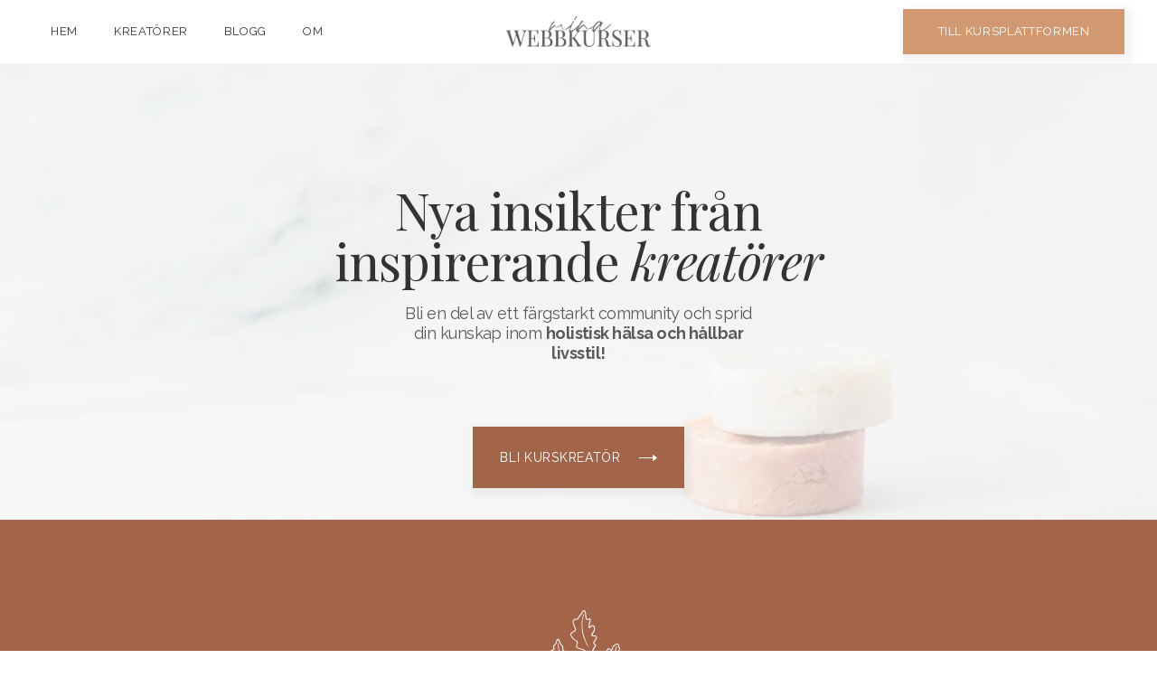

--- FILE ---
content_type: text/html
request_url: https://www.minawebbkurser.se/bli-kreator
body_size: 8181
content:
<!DOCTYPE html><!-- Last Published: Thu Oct 16 2025 09:07:10 GMT+0000 (Coordinated Universal Time) --><html data-wf-domain="www.minawebbkurser.se" data-wf-page="63e4ce0d5818470873a05c12" data-wf-site="5f86b1468f533396432e3d11" lang="sv"><head><meta charset="utf-8"/><title>Mina Webbkurser I Bli Kurskreatör</title><meta content="Mina Webbkurser I Bli Kurskreatör" property="og:title"/><meta content="Mina Webbkurser I Bli Kurskreatör" property="twitter:title"/><meta content="width=device-width, initial-scale=1" name="viewport"/><meta content="S8VyQPywiybh9XnYJrneaqkpAxf84-8WaT08iS0r7sU" name="google-site-verification"/><link href="https://cdn.prod.website-files.com/5f86b1468f533396432e3d11/css/kursplattform.webflow.shared.ee9319aae.css" rel="stylesheet" type="text/css"/><link href="https://fonts.googleapis.com" rel="preconnect"/><link href="https://fonts.gstatic.com" rel="preconnect" crossorigin="anonymous"/><script src="https://ajax.googleapis.com/ajax/libs/webfont/1.6.26/webfont.js" type="text/javascript"></script><script type="text/javascript">WebFont.load({  google: {    families: ["Playfair Display:regular,700,italic,700italic","Raleway:regular,700,italic,700italic"]  }});</script><script type="text/javascript">!function(o,c){var n=c.documentElement,t=" w-mod-";n.className+=t+"js",("ontouchstart"in o||o.DocumentTouch&&c instanceof DocumentTouch)&&(n.className+=t+"touch")}(window,document);</script><link href="https://cdn.prod.website-files.com/5f86b1468f533396432e3d11/650326aab7c0f03099b01258_favicon-32x32.png" rel="shortcut icon" type="image/x-icon"/><link href="https://cdn.prod.website-files.com/5f86b1468f533396432e3d11/6503276efc8b9f097d3a424f_minawebbkurser%20256x256.png" rel="apple-touch-icon"/><script async="" src="https://www.googletagmanager.com/gtag/js?id=G-VK3492T0G5"></script><script type="text/javascript">window.dataLayer = window.dataLayer || [];function gtag(){dataLayer.push(arguments);}gtag('js', new Date());gtag('config', 'G-VK3492T0G5', {'anonymize_ip': false});</script><!-- Global site tag (gtag.js) - Google Analytics -->
<script async src="https://www.googletagmanager.com/gtag/js?id=G-T0PVL7KFNC"></script>
<script>
  window.dataLayer = window.dataLayer || [];
  function gtag(){dataLayer.push(arguments);}
  gtag('js', new Date());

  gtag('config', 'G-T0PVL7KFNC');
</script>
<meta name="facebook-domain-verification" content="eexgu4cyo3iugfwfg1gca1kc8xhpoj" />
</head><body><div data-collapse="medium" data-animation="default" data-duration="400" data-no-scroll="1" data-easing="ease" data-easing2="ease" role="banner" class="navbar2 active-nav2 w-nav"><div class="nav2-wrap"><div id="w-node-a1b494a4-2296-282f-098b-8dc7de2f7538-de2f7536" class="nav2-promo-link-wrap"><nav role="navigation" class="nav2-menu w-nav-menu"><a href="/" class="nav-link w-nav-link">HEM</a><a href="/alla-kreatorer" class="nav-link w-nav-link">Kreatörer</a><a href="/blogg" class="nav-link w-nav-link">Blogg</a><a href="/om-oss" class="nav-link w-nav-link">om</a></nav></div><a href="/" id="w-node-a1b494a4-2296-282f-098b-8dc7de2f7540-de2f7536" class="brand w-nav-brand"><img src="https://cdn.prod.website-files.com/5f86b1468f533396432e3d11/602fca0bdaec329abf84be1e_Asset%2052.png" loading="lazy" alt="Mina Webbkurser Logotyp" class="image"/></a><div id="w-node-a1b494a4-2296-282f-098b-8dc7de2f7542-de2f7536" class="nav2-menu-wrap"><div class="nav2-menu-button w-nav-button"><img src="https://cdn.prod.website-files.com/5f86b1468f533396432e3d11/5f86b383354137f0b6d7f1ad_Menu%20Icon.png" width="18" alt="Menu Icon" class="menu-icon"/></div><nav role="navigation" class="nav2-menu w-nav-menu"><a href="/om-oss" class="nav-link nav-hidden w-nav-link">om</a><a href="https://plattform.minawebbkurser.se/collections" class="nav-link nav-hidden w-nav-link">kurser</a><a href="https://www.minawebbkurser.se/om-oss#kreatorer" class="nav-link nav-hidden w-nav-link">Kreatörer</a><a data-w-id="a1b494a4-2296-282f-098b-8dc7de2f7548" href="https://plattform.minawebbkurser.se" class="button-small kit-download-menu w-inline-block"><div class="button-label">Till Kursplattformen</div></a></nav></div></div></div><div class="hero5"><div data-poster-url="https://cdn.prod.website-files.com/5f86b1468f533396432e3d11/5f8d80d7e3d2d365ac7111df_production ID_3756068 (1)-poster-00001.jpg" data-video-urls="https://cdn.prod.website-files.com/5f86b1468f533396432e3d11/5f8d80d7e3d2d365ac7111df_production ID_3756068 (1)-transcode.mp4,https://cdn.prod.website-files.com/5f86b1468f533396432e3d11/5f8d80d7e3d2d365ac7111df_production ID_3756068 (1)-transcode.webm" data-autoplay="true" data-loop="true" data-wf-ignore="true" class="background-video-2 bg-instructor w-background-video w-background-video-atom"><video id="d17aad29-3e4c-2f4b-2de3-23081cf9648c-video" autoplay="" loop="" style="background-image:url(&quot;https://cdn.prod.website-files.com/5f86b1468f533396432e3d11/5f8d80d7e3d2d365ac7111df_production ID_3756068 (1)-poster-00001.jpg&quot;)" muted="" playsinline="" data-wf-ignore="true" data-object-fit="cover"><source src="https://cdn.prod.website-files.com/5f86b1468f533396432e3d11/5f8d80d7e3d2d365ac7111df_production ID_3756068 (1)-transcode.mp4" data-wf-ignore="true"/><source src="https://cdn.prod.website-files.com/5f86b1468f533396432e3d11/5f8d80d7e3d2d365ac7111df_production ID_3756068 (1)-transcode.webm" data-wf-ignore="true"/></video><div class="hero5-image-wrap"><div class="w-layout-grid hero5-grid"><div id="w-node-_55997e59-cc94-b60f-7f86-011669ca4e78-73a05c12" class="hero5-content"><div class="hero5-text"><h2 class="h2">Nya insikter från inspirerande <em>kreatörer</em></h2><p class="paragraph-70 paragraph-hero">Bli en del av ett färgstarkt community och sprid din kunskap inom <strong>holistisk hälsa och hållbar livsstil!</strong></p></div><a href="https://mailchi.mp/f3830b8a1f05/kreatrlandningssida" data-w-id="55997e59-cc94-b60f-7f86-011669ca4e7e" target="_blank" class="button-small white-small pink-btn w-inline-block"><div class="button-label">BLI KURSKREATÖR</div><img src="https://cdn.prod.website-files.com/5f86b1468f533396432e3d11/5f86c3233541378540d81986_Arrow%402x.svg" alt="Arrow Icon" class="button-arrow"/></a></div></div></div></div></div><div id="Bli-Kreator" class="section-3 section-instructor-cta"><div class="w-layout-grid cta4-grid"><div id="w-node-_8b0710ce-301d-3694-d824-65f71f62adf4-73a05c12"><div class="cta4-content-wrap"><div class="cta4-headline-wrap"><img src="https://cdn.prod.website-files.com/5f86b1468f533396432e3d11/5fc768b75a691fb47adc16bb_Asset%2020.svg" loading="lazy" width="180" alt="Så ett frö Ikon"/></div></div></div></div><div class="section-16"><div class="w-layout-grid cta5-grid"><div id="w-node-_8b0710ce-301d-3694-d824-65f71f62adfa-73a05c12" class="cta5-content-wrap"><div class="cta5-headline-wrap"><div class="size1-text size1-top-clear">Vill du rädda världen?</div><p class="paragraph-72">Bli kurskreatör hos Mina Webbkurser och dela din expertis med världen!<br/><br/>Inspirera andra, bygg ditt varumärke, tjäna på din kunskap och skapa en meningsfull gemenskap med flexibilitet och innovativt utbildningsformat.<br/></p></div><a href="https://mailchi.mp/f3830b8a1f05/kreatrlandningssida" target="_blank" class="button-small white-small btn-space-above outline-btn button-pink kreat-r-btn w-inline-block"><div class="button-label">Ja, Jag vill veta mer!</div><img src="https://cdn.prod.website-files.com/5f86b1468f533396432e3d11/5f86c3233541378540d81986_Arrow%402x.svg" alt="Arrow Icon" class="button-arrow"/></a><div class="cta5-form hide-form w-form"><form id="wf-form-Bli-Kreat-r" name="wf-form-Bli-Kreat-r" data-name="Bli Kreatör" action="https://minawebbkurser.us7.list-manage.com/subscribe/post?u=c8329f31acbd99ff73ee3006a&amp;amp;id=29f7ae245a" method="post" class="cta5-form-wrap" data-wf-page-id="63e4ce0d5818470873a05c12" data-wf-element-id="8b0710ce-301d-3694-d824-65f71f62ae18"><input class="text-field right-margin-field w-input" maxlength="256" name="FNAME-3" data-name="FNAME 3" placeholder="Skriv ditt namn" type="text" id="FNAME-3" required=""/><input class="text-field right-margin-field w-input" maxlength="256" name="EMAIL-6" data-name="EMAIL 6" placeholder="Skriv din mail" type="email" id="EMAIL-6" required=""/><input type="submit" data-wait="Var vänlig vänta..." class="button-small w-button" value="Bli Kreatör"/></form><div class="success-message-2 w-form-done"><div>Tusen tack! Ett mail med mer info droppar snart ner i din inbox</div></div><div class="error-message-2 w-form-fail"><div>Oops! Något ser inte helt rätt ut, var vänlig pröva igen.</div></div></div></div></div></div></div><div class="section-4"><div class="size1-text size1-top-clear size1-top-sans">du får</div><div class="w-layout-grid grid-2"><div id="w-node-_3e0f66fd-54b8-9754-ac59-a13067f5ec75-73a05c12" class="div-keyword"><img src="https://cdn.prod.website-files.com/5f86b1468f533396432e3d11/602fa447a6fd4b94c8d1dffc_Asset%2043.svg" loading="lazy" width="125" alt=""/><h2>guider att följa</h2><p class="paragraph-70 paragraph-70-center">Skapa din egen webbkurs enkelt genom att följa våra enkla och tydliga guider. </p></div><div id="w-node-_98b3adeb-69de-a809-f7e7-9badd7871890-73a05c12" class="div-keyword"><img src="https://cdn.prod.website-files.com/5f86b1468f533396432e3d11/5fc78956fb470a8200b190e9_Asset%2022.svg" loading="lazy" width="120" alt="Gemenskap Ikon"/><h2>community</h2><p class="paragraph-70 paragraph-70-center">Kom med i en gemenskap av kollegor bestående av andra kreatörer och inspiratörer.</p></div><div id="w-node-_3ddba0a8-bd60-5a17-2a74-6985aa1d0930-73a05c12" class="div-keyword"><img src="https://cdn.prod.website-files.com/5f86b1468f533396432e3d11/602fa463d0eb6d805e37ad51_Asset%2042.svg" loading="lazy" width="125" alt=""/><h2>synlighet</h2><p class="paragraph-70 paragraph-70-center">Tillsammans skapar vi mervärde då alla lyfter varandra och bygger ett hållbart nätverk.</p></div></div></div><div class="section-5 section-about-instructor"><h1 class="hero-h1">BLI KREATÖR!</h1><h3 class="h3">Har du <em class="italic-text">expertis</em> inom hälsa och hållbarhet?</h3><div class="div-block-2 div-block-instructor"></div><p class="paragraph-70 paragraph-70-intro"><strong>Dela Din Expertis<br/></strong><br/>Bli en kurskreatör hos Mina Webbkurser och dela din unika expertis med en global publik, inspirera andra och bygg en meningsfull gemenskap av inlärning.<br/><br/><strong>Skapa Påverkan<br/></strong><br/>Genom att skapa kurser på plattformen har du möjligheten att påverka och förändra liv genom att dela din kunskap och erfarenhet, skapa verklig inverkan på människors utveckling och välbefinnande.<br/><br/><strong>Bygg Ditt Varumärke<br/></strong><br/>Som kurskreatör får du möjlighet att bygga och stärka ditt personliga varumärke och erkännande inom ditt expertområde, vilket kan leda till nya möjligheter och nätverkande.<br/><br/><strong>Flexibel Arbetstid<br/></strong><br/>Skapa kurser på din egen tid och tempo, vilket ger dig flexibilitet och kontroll över din arbetsprocess och möjliggör anpassning till din egen tidtabell och livsstil.<br/><br/><strong>Tjäna På Din Expertis<br/></strong><br/>Intjäna passiv inkomst genom att dela din expertis. Mina Webbkurser ger dig möjligheten att tjäna pengar medan du inspirerar och hjälper andra att växa.<br/><br/><strong>Anslut Med En Engagerad Gemenskap<br/></strong><br/>Bli en del av en engagerad gemenskap av kurskreatörer och inlärare. Dela idéer, samarbeta och få stöd från likasinnade i skapandet av meningsfullt och effektivt kursinnehåll.<br/><br/><strong>Innovativt Utbildningsformat<br/></strong><br/>Utnyttja den senaste tekniken och det innovativa utbildningsformatet hos Mina Webbkurser för att skapa dynamiska och interaktiva kurser som engagerar och inspirerar.<br/><br/><strong>Gör Skillnad<br/></strong><br/>Genom att bli kurskreatör har du möjligheten att göra en positiv skillnad i människors liv, erbjuda lösningar på deras utmaningar och vara en katalysator för deras personliga tillväxt och framgång.<br/></p><a href="https://mailchi.mp/f3830b8a1f05/kreatrlandningssida" data-w-id="843f878b-aa1c-70a3-c291-f0717d48a9ae" target="_blank" class="button-small white-small pink-btn w-inline-block"><div class="button-label">Ja, Jag vill BLI kurskreatör</div><img src="https://cdn.prod.website-files.com/5f86b1468f533396432e3d11/5f86c3233541378540d81986_Arrow%402x.svg" alt="Arrow Icon" class="button-arrow"/></a></div><div class="section-7 section-instructor-how-to"><div class="columns w-row"><div class="column w-col w-col-4"></div><div class="column-2 w-col w-col-4"></div><div class="column-3 w-col w-col-4"></div></div><div class="w-layout-grid grid-2"><div id="w-node-d0bc79ff-9659-6937-2ca8-ff9f3e981677-73a05c12" class="div-keyword"><div class="text-block">1.</div><h2>skapa content</h2><p class="paragraph-70 paragraph-70-center">Vi guidar dig i hur du skapar dina lektioner och tar fram kursmaterial i form video, bilder, pdf, med mera, med praktiska guider och mallar.</p></div><div id="w-node-d0bc79ff-9659-6937-2ca8-ff9f3e98167d-73a05c12" class="div-keyword"><div class="text-block">2.</div><h2>ladda upp ditt content</h2><p class="paragraph-70 paragraph-70-center">Ladda upp ditt material på plattformen och skapa en attraktiv och proffsig webbkurs med enkla guider och vår support.</p></div><div id="w-node-d0bc79ff-9659-6937-2ca8-ff9f3e981683-73a05c12" class="div-keyword"><div class="text-block">3.</div><h2>LANSERA din KURS</h2><p class="paragraph-70 paragraph-70-center">Tillsammans lanserar vi och sprider information om din nya kurs både på Mina Webbkursers och på dina egna sociala kanaler.</p></div></div><a href="https://mailchi.mp/f3830b8a1f05/kreatrlandningssida" data-w-id="14384d95-9e9f-de73-9f24-1496983ce946" target="_blank" class="button-small white-small btn-space-above outline-btn button-pink w-inline-block"><div class="button-label">jag vill veta mer</div><img src="https://cdn.prod.website-files.com/5f86b1468f533396432e3d11/5f86c3233541378540d81986_Arrow%402x.svg" alt="Arrow Icon" class="button-arrow"/></a></div><div id="Bli-Kreator" class="section-3 section-instructor-cta"><div class="w-layout-grid cta4-grid"><div id="w-node-_0fe393bf-97c3-7cbd-a769-6d9f3847d3a5-73a05c12"><div class="cta4-content-wrap"><div class="cta4-headline-wrap"><img src="https://cdn.prod.website-files.com/5f86b1468f533396432e3d11/5fc768b75a691fb47adc16bb_Asset%2020.svg" loading="lazy" width="180" alt="Så ett frö Ikon"/></div></div></div></div><div class="section-16"><div class="w-layout-grid cta5-grid"><div id="w-node-b6a03e71-c2e6-f103-b695-3637fb4a43a4-73a05c12" class="cta5-content-wrap"><div class="cta5-headline-wrap"><div class="size1-text size1-top-clear">Bli <em>kreatör</em>!</div><p class="paragraph-72">Du är kanske redan hälsoinspiratör eller greenfluencer, PT, matkreatör, terapeut, yogalärare, författare, content creator, bloggare eller liknande som vill hjälpa andra?<br/>‍<br/>Brinner du för hälsa, miljö och hållbarhet? <br/>Går du igång på att inspirera och hjälpa andra skapa en hållbar och fungerande vardag?<br/>Tror du att vi tillsammans kan rädda världen - en god gärning i taget?<br/>Har du dragit kurser eller drömmer om att skapa egna webbkurser inom ditt expertområde?<br/><strong><br/>Om du blev nyfiken, då ska du signa upp dig genom knappen här nedanför!</strong><br/></p></div><a href="https://mailchi.mp/f3830b8a1f05/kreatrlandningssida" target="_blank" class="button-small white-small btn-space-above outline-btn button-pink kreat-r-btn w-inline-block"><div class="button-label">Ja, Jag vill veta mer!</div><img src="https://cdn.prod.website-files.com/5f86b1468f533396432e3d11/5f86c3233541378540d81986_Arrow%402x.svg" alt="Arrow Icon" class="button-arrow"/></a><div class="cta5-form hide-form w-form"><form id="wf-form-Bli-Kreat-r" name="wf-form-Bli-Kreat-r" data-name="Bli Kreatör" action="https://minawebbkurser.us7.list-manage.com/subscribe/post?u=c8329f31acbd99ff73ee3006a&amp;amp;id=29f7ae245a" method="post" class="cta5-form-wrap" data-wf-page-id="63e4ce0d5818470873a05c12" data-wf-element-id="b6a03e71-c2e6-f103-b695-3637fb4a43ad"><input class="text-field right-margin-field w-input" maxlength="256" name="FNAME" data-name="FNAME" placeholder="Skriv ditt namn" type="text" id="FNAME-2" required=""/><input class="text-field right-margin-field w-input" maxlength="256" name="EMAIL" data-name="EMAIL" placeholder="Skriv din mail" type="email" id="EMAIL-5" required=""/><input type="submit" data-wait="Var vänlig vänta..." class="button-small w-button" value="Bli Kreatör"/></form><div class="success-message-2 w-form-done"><div>Tusen tack! Ett mail med mer info droppar snart ner i din inbox</div></div><div class="error-message-2 w-form-fail"><div>Oops! Något ser inte helt rätt ut, var vänlig pröva igen.</div></div></div></div></div></div></div><div class="section-6"><div class="size1-text size1-top-clear size1-top-sans">Börja idag<br/></div><p class="paragraph-72">Vi guidar dig i hur du skapar din webbkurs med första brainstormingen, manus, video- och ljudinspelning, skapa PDF:s, och så vidare, tills hela webbkursen är klar och lanseras.<strong></strong><br/></p><div data-poster-url="https://cdn.prod.website-files.com/5f86b1468f533396432e3d11/6594310a5fd927cb5ae0c6f3_pexels-kampus-production-7514336 (2160p)-poster-00001.jpg" data-video-urls="https://cdn.prod.website-files.com/5f86b1468f533396432e3d11/6594310a5fd927cb5ae0c6f3_pexels-kampus-production-7514336 (2160p)-transcode.mp4,https://cdn.prod.website-files.com/5f86b1468f533396432e3d11/6594310a5fd927cb5ae0c6f3_pexels-kampus-production-7514336 (2160p)-transcode.webm" data-autoplay="true" data-loop="true" data-wf-ignore="true" class="background-video-3 bg-video-instructor w-background-video w-background-video-atom"><video id="84a8c158-eb7d-84ce-146f-3b025f752d01-video" autoplay="" loop="" style="background-image:url(&quot;https://cdn.prod.website-files.com/5f86b1468f533396432e3d11/6594310a5fd927cb5ae0c6f3_pexels-kampus-production-7514336 (2160p)-poster-00001.jpg&quot;)" muted="" playsinline="" data-wf-ignore="true" data-object-fit="cover"><source src="https://cdn.prod.website-files.com/5f86b1468f533396432e3d11/6594310a5fd927cb5ae0c6f3_pexels-kampus-production-7514336 (2160p)-transcode.mp4" data-wf-ignore="true"/><source src="https://cdn.prod.website-files.com/5f86b1468f533396432e3d11/6594310a5fd927cb5ae0c6f3_pexels-kampus-production-7514336 (2160p)-transcode.webm" data-wf-ignore="true"/></video><a href="#" class="w-inline-block"><img src="https://cdn.prod.website-files.com/5f86b1468f533396432e3d11/5f86ee63a4afb156e7438a23_Asset%203.svg" loading="lazy" width="70" alt="Play Ikon"/></a></div><a href="https://mailchi.mp/f3830b8a1f05/kreatrlandningssida" data-w-id="7c809e08-3ae7-84af-5195-9180fdbfef92" target="_blank" class="button-small white-small btn-space-above btn-pink w-inline-block"><div class="button-label">Jag vill veta mer</div><img src="https://cdn.prod.website-files.com/5f86b1468f533396432e3d11/5f86c3233541378540d81986_Arrow%402x.svg" alt="Arrow Icon" class="button-arrow"/></a></div><div class="section-5 section-about-instructor"><h1 class="hero-h1">BLI INSTRUKTÖR</h1><h3 class="h3">Har du <em class="italic-text">expertis</em> inom hälsa och hållbarhet?</h3><div class="div-block-2 div-block-instructor"></div><p class="paragraph-70 paragraph-70-intro"><span class="text-span">Är du en färgstark inspiratör med expertis inom ett specifikt område inom holistisk hälsa eller hållbar livsstil?<br/><br/>Har du eget företag eller varumärke?<br/><br/>Driver du en hemsida och/eller digitala kanaler?</span><br/>‍<br/>Vi vill erbjuda dig möjligheten att paketera din kunskap i form av webbkurser. <br/><br/>Du får skapa det du kan och är bra på, medan vi hjälper dig med nå ut med din kunskap med tekniken på plats och i gott sällskap av andra grymma kreatörer och kollegor. En plats där alla lyfter varandra.<br/><br/>Vi vet hur det känns att vilja dela sin expertis, att skapa en webbkurs, men inte veta var du ska börja. Att vilja dela sin kunskap, men inte hitta rätt plats. <br/><br/>Därför har vi skapat denna plattform.<br/><br/>‍<span class="text-span-2">En plats för dig att skapa proffsiga kurser med enkelhet</span>.<br/></p><img src="https://cdn.prod.website-files.com/5f86b1468f533396432e3d11/6070310773da8ec63329ade2_Asset%2070.svg" loading="lazy" alt="" class="image-24"/><p class="paragraph-70 paragraph-70-center"><span class="text-span-3"><br/>Cecilia Lassfolk<br/></span><span class="text-span-4">Grundare av MinaWebbkurser.se</span><br/></p><a href="https://mailchi.mp/f3830b8a1f05/kreatrlandningssida" data-w-id="bb498d29-5fc5-0e37-5186-185a97d0418d" target="_blank" class="button-small white-small pink-btn w-inline-block"><div class="button-label">Ja, Jag vill BLI kurskreatör</div><img src="https://cdn.prod.website-files.com/5f86b1468f533396432e3d11/5f86c3233541378540d81986_Arrow%402x.svg" alt="Arrow Icon" class="button-arrow"/></a></div><div class="content-section faq-hidden"><div class="container"><div data-w-id="e367c90f-c3e9-a730-8c16-62723fc9cd74" style="-webkit-transform:translate3d(0, 55PX, 0) scale3d(1, 1, 1) rotateX(0) rotateY(0) rotateZ(0) skew(0, 0);-moz-transform:translate3d(0, 55PX, 0) scale3d(1, 1, 1) rotateX(0) rotateY(0) rotateZ(0) skew(0, 0);-ms-transform:translate3d(0, 55PX, 0) scale3d(1, 1, 1) rotateX(0) rotateY(0) rotateZ(0) skew(0, 0);transform:translate3d(0, 55PX, 0) scale3d(1, 1, 1) rotateX(0) rotateY(0) rotateZ(0) skew(0, 0);opacity:0" class="title-wrap"><div class="size1-text size1-top-clear size1-top-sans">FAQ</div><p class="paragraph-70 paragraph-70-center">En färgstark community med nya insikter från inspirerande experter som </p></div><div data-w-id="e367c90f-c3e9-a730-8c16-62723fc9cd7b" style="-webkit-transform:translate3d(0, 55PX, 0) scale3d(1, 1, 1) rotateX(0) rotateY(0) rotateZ(0) skew(0, 0);-moz-transform:translate3d(0, 55PX, 0) scale3d(1, 1, 1) rotateX(0) rotateY(0) rotateZ(0) skew(0, 0);-ms-transform:translate3d(0, 55PX, 0) scale3d(1, 1, 1) rotateX(0) rotateY(0) rotateZ(0) skew(0, 0);transform:translate3d(0, 55PX, 0) scale3d(1, 1, 1) rotateX(0) rotateY(0) rotateZ(0) skew(0, 0);opacity:0" class="faq-wrapper"><div class="faq-question-wrap"><a href="#" class="faq-question-bar w-inline-block"><div class="question-title">How do they get those boats in glass bottles?</div><div class="faq-circle"><img src="https://cdn.prod.website-files.com/5f86b1468f533396432e3d11/5f8702fc8a5bb52ed637b755_down-chevron.svg" width="20" alt="" class="faq-arrow"/></div></a><div class="faq-content"><p class="faq-paragraph">Anim pariatur cliche reprehenderit, enim eiusmod high life accusamus terry richardson ad squid. 3 wolf moon officia aute, non cupidatat skateboard dolor brunch. Food truck quinoa nesciunt laborum eiusmod. Brunch 3 wolf moon tempor, sunt aliqua put a bird on it squid single-origin coffee nulla assumenda shoreditch et. Nihil anim keffiyeh helvetica, craft beer labore wes anderson cred nesciunt sapiente ea proident. Ad vegan excepteur butcher vice lomo. Leggings occaecat craft beer farm-to-table, raw denim aesthetic synth nesciunt you probably haven&#x27;t heard of them accusamus labore sustainable VHS.</p></div></div><div class="faq-question-wrap"><a href="#" class="faq-question-bar w-inline-block"><div class="question-title">I swallowed an ice-cube, but I havn&#x27;t pooped it out yet? What gives?</div><div class="faq-circle"><img src="https://cdn.prod.website-files.com/5f86b1468f533396432e3d11/5f8702fc8a5bb52ed637b755_down-chevron.svg" width="20" alt="" class="faq-arrow"/></div></a><div class="faq-content"><p class="faq-paragraph">Anim pariatur cliche reprehenderit, enim eiusmod high life accusamus terry richardson ad squid. 3 wolf moon officia aute, non cupidatat skateboard dolor brunch. Food truck quinoa nesciunt laborum eiusmod. Brunch 3 wolf moon tempor, sunt aliqua put a bird on it squid single-origin coffee nulla assumenda shoreditch et. Nihil anim keffiyeh helvetica, craft beer labore wes anderson cred nesciunt sapiente ea proident. Ad vegan excepteur butcher vice lomo. Leggings occaecat craft beer farm-to-table, raw denim aesthetic synth nesciunt you probably haven&#x27;t heard of them accusamus labore sustainable VHS.</p></div></div><div class="faq-question-wrap"><a href="#" class="faq-question-bar w-inline-block"><div class="question-title">Should I tell my parents I&#x27;m adpoted? I&#x27;m nervous</div><div class="faq-circle"><img src="https://cdn.prod.website-files.com/5f86b1468f533396432e3d11/5f8702fc8a5bb52ed637b755_down-chevron.svg" width="20" alt="" class="faq-arrow"/></div></a><div class="faq-content"><p class="faq-paragraph">Anim pariatur cliche reprehenderit, enim eiusmod high life accusamus terry richardson ad squid. 3 wolf moon officia aute, non cupidatat skateboard dolor brunch. Food truck quinoa nesciunt laborum eiusmod. Brunch 3 wolf moon tempor, sunt aliqua put a bird on it squid single-origin coffee nulla assumenda shoreditch et. Nihil anim keffiyeh helvetica, craft beer labore wes anderson cred nesciunt sapiente ea proident. Ad vegan excepteur butcher vice lomo. Leggings occaecat craft beer farm-to-table, raw denim aesthetic synth nesciunt you probably haven&#x27;t heard of them accusamus labore sustainable VHS.</p></div></div><div class="faq-question-wrap"><a href="#" class="faq-question-bar w-inline-block"><div class="question-title">If you sneeze &amp; fart at the same time, is that a screenshot?</div><div class="faq-circle"><img src="https://cdn.prod.website-files.com/5f86b1468f533396432e3d11/5f8702fc8a5bb52ed637b755_down-chevron.svg" width="20" alt="" class="faq-arrow"/></div></a><div class="faq-content"><p class="faq-paragraph">Anim pariatur cliche reprehenderit, enim eiusmod high life accusamus terry richardson ad squid. 3 wolf moon officia aute, non cupidatat skateboard dolor brunch. Food truck quinoa nesciunt laborum eiusmod. Brunch 3 wolf moon tempor, sunt aliqua put a bird on it squid single-origin coffee nulla assumenda shoreditch et. Nihil anim keffiyeh helvetica, craft beer labore wes anderson cred nesciunt sapiente ea proident. Ad vegan excepteur butcher vice lomo. Leggings occaecat craft beer farm-to-table, raw denim aesthetic synth nesciunt you probably haven&#x27;t heard of them accusamus labore sustainable VHS.</p></div></div></div></div></div><div class="section-10-copy-copy"><div class="w-layout-grid footer2-form-grid"><img src="https://cdn.prod.website-files.com/5f86b1468f533396432e3d11/5fc7f4b55cb4a926855e1d15_Asset%2037.svg" loading="lazy" alt="Mina Webbkurser Logotyp 2" id="w-node-b3ef92bb-ee99-8d1f-dc97-41fcc107d34d-53cfe27a" class="image-18"/></div><div class="content"><div class="footer2-divider"></div></div><div class="w-layout-grid footer2-links-grid"><a href="/om-oss" class="footer2-link">OM</a><a href="/alla-kreatorer" class="footer2-link">KREATÖRER</a><a href="/blogg" class="footer2-link">BLOGG</a><a href="http://eepurl.com/hl0Vfn" target="_blank" class="footer2-link">NYHETSBREV</a><div id="w-node-_1b280888-8c25-2b0e-3183-1fdf535cce78-53cfe27a" class="footer2-links-wrap"><a href="/bli-kreator" target="_blank" aria-current="page" class="footer2-link w--current">BLI KREATÖR</a></div><a href="https://plattform.minawebbkurser.se/pages/faq" class="footer2-link">FAQ</a><a href="https://www.facebook.com/minawebbkurser" target="_blank" class="footer2-link">FACEBOOK</a><a href="https://www.instagram.com/minawebbkurser/" target="_blank" class="footer2-link">INSTAGRAM</a><a href="https://www.linkedin.com/minawebbkurser/" target="_blank" class="footer2-link">LINKEDIN</a><a href="https://plattform.minawebbkurser.se/" class="footer2-link">KURSPLATTFORM</a></div><a href="https://www.bypeople.studio/" class="footer2-bottom-link footer2-copyright-link">©Mina Webbkurser, 2024. All rights reserved.<br/><span class="text-span-5">Sida skapad med ❤ av Ila Lassfolk</span></a></div><div data-collapse="medium" data-animation="default" data-duration="400" data-no-scroll="1" data-easing="ease" data-easing2="ease" role="banner" class="navbar2 active-nav2 w-nav"><div class="nav2-wrap"><div id="w-node-a1b494a4-2296-282f-098b-8dc7de2f7538-de2f7536" class="nav2-promo-link-wrap"><nav role="navigation" class="nav2-menu w-nav-menu"><a href="/" class="nav-link w-nav-link">HEM</a><a href="/alla-kreatorer" class="nav-link w-nav-link">Kreatörer</a><a href="/blogg" class="nav-link w-nav-link">Blogg</a><a href="/om-oss" class="nav-link w-nav-link">om</a></nav></div><a href="/" id="w-node-a1b494a4-2296-282f-098b-8dc7de2f7540-de2f7536" class="brand w-nav-brand"><img src="https://cdn.prod.website-files.com/5f86b1468f533396432e3d11/602fca0bdaec329abf84be1e_Asset%2052.png" loading="lazy" alt="Mina Webbkurser Logotyp" class="image"/></a><div id="w-node-a1b494a4-2296-282f-098b-8dc7de2f7542-de2f7536" class="nav2-menu-wrap"><div class="nav2-menu-button w-nav-button"><img src="https://cdn.prod.website-files.com/5f86b1468f533396432e3d11/5f86b383354137f0b6d7f1ad_Menu%20Icon.png" width="18" alt="Menu Icon" class="menu-icon"/></div><nav role="navigation" class="nav2-menu w-nav-menu"><a href="/om-oss" class="nav-link nav-hidden w-nav-link">om</a><a href="https://plattform.minawebbkurser.se/collections" class="nav-link nav-hidden w-nav-link">kurser</a><a href="https://www.minawebbkurser.se/om-oss#kreatorer" class="nav-link nav-hidden w-nav-link">Kreatörer</a><a data-w-id="a1b494a4-2296-282f-098b-8dc7de2f7548" href="https://plattform.minawebbkurser.se" class="button-small kit-download-menu w-inline-block"><div class="button-label">Till Kursplattformen</div></a></nav></div></div></div><script src="https://d3e54v103j8qbb.cloudfront.net/js/jquery-3.5.1.min.dc5e7f18c8.js?site=5f86b1468f533396432e3d11" type="text/javascript" integrity="sha256-9/aliU8dGd2tb6OSsuzixeV4y/faTqgFtohetphbbj0=" crossorigin="anonymous"></script><script src="https://cdn.prod.website-files.com/5f86b1468f533396432e3d11/js/webflow.schunk.36b8fb49256177c8.js" type="text/javascript"></script><script src="https://cdn.prod.website-files.com/5f86b1468f533396432e3d11/js/webflow.schunk.5cd82bd66b81e19b.js" type="text/javascript"></script><script src="https://cdn.prod.website-files.com/5f86b1468f533396432e3d11/js/webflow.schunk.b4435221be879eb3.js" type="text/javascript"></script><script src="https://cdn.prod.website-files.com/5f86b1468f533396432e3d11/js/webflow.schunk.9dfb96661114d3db.js" type="text/javascript"></script><script src="https://cdn.prod.website-files.com/5f86b1468f533396432e3d11/js/webflow.5d03a8ec.601d461c1faf59bb.js" type="text/javascript"></script><script type="application/ld+json">
{
  "@context" : "http://schema.org",
  "@type" : "Organization",
  "name" : "Mina Webbkurser",
 "url" : "https://www.minawebbkurser.se/",
 "sameAs" : [
   "https://twitter.com/",
   "https://www.facebook.com/", 
   "https://www.instagram.com/"
   ],
  "address": {
    "@type": "PostalAddress",
    "streetAddress": "SANDFJÄRDSGATAN 98 2 TR",
    "addressRegion": "Årsta",
    "postalCode": "12056",
    "addressCountry": "Sweden"
  }
}
</script></body></html>

--- FILE ---
content_type: text/css
request_url: https://cdn.prod.website-files.com/5f86b1468f533396432e3d11/css/kursplattform.webflow.shared.ee9319aae.css
body_size: 17770
content:
html {
  -webkit-text-size-adjust: 100%;
  -ms-text-size-adjust: 100%;
  font-family: sans-serif;
}

body {
  margin: 0;
}

article, aside, details, figcaption, figure, footer, header, hgroup, main, menu, nav, section, summary {
  display: block;
}

audio, canvas, progress, video {
  vertical-align: baseline;
  display: inline-block;
}

audio:not([controls]) {
  height: 0;
  display: none;
}

[hidden], template {
  display: none;
}

a {
  background-color: #0000;
}

a:active, a:hover {
  outline: 0;
}

abbr[title] {
  border-bottom: 1px dotted;
}

b, strong {
  font-weight: bold;
}

dfn {
  font-style: italic;
}

h1 {
  margin: .67em 0;
  font-size: 2em;
}

mark {
  color: #000;
  background: #ff0;
}

small {
  font-size: 80%;
}

sub, sup {
  vertical-align: baseline;
  font-size: 75%;
  line-height: 0;
  position: relative;
}

sup {
  top: -.5em;
}

sub {
  bottom: -.25em;
}

img {
  border: 0;
}

svg:not(:root) {
  overflow: hidden;
}

hr {
  box-sizing: content-box;
  height: 0;
}

pre {
  overflow: auto;
}

code, kbd, pre, samp {
  font-family: monospace;
  font-size: 1em;
}

button, input, optgroup, select, textarea {
  color: inherit;
  font: inherit;
  margin: 0;
}

button {
  overflow: visible;
}

button, select {
  text-transform: none;
}

button, html input[type="button"], input[type="reset"] {
  -webkit-appearance: button;
  cursor: pointer;
}

button[disabled], html input[disabled] {
  cursor: default;
}

button::-moz-focus-inner, input::-moz-focus-inner {
  border: 0;
  padding: 0;
}

input {
  line-height: normal;
}

input[type="checkbox"], input[type="radio"] {
  box-sizing: border-box;
  padding: 0;
}

input[type="number"]::-webkit-inner-spin-button, input[type="number"]::-webkit-outer-spin-button {
  height: auto;
}

input[type="search"] {
  -webkit-appearance: none;
}

input[type="search"]::-webkit-search-cancel-button, input[type="search"]::-webkit-search-decoration {
  -webkit-appearance: none;
}

legend {
  border: 0;
  padding: 0;
}

textarea {
  overflow: auto;
}

optgroup {
  font-weight: bold;
}

table {
  border-collapse: collapse;
  border-spacing: 0;
}

td, th {
  padding: 0;
}

@font-face {
  font-family: webflow-icons;
  src: url("[data-uri]") format("truetype");
  font-weight: normal;
  font-style: normal;
}

[class^="w-icon-"], [class*=" w-icon-"] {
  speak: none;
  font-variant: normal;
  text-transform: none;
  -webkit-font-smoothing: antialiased;
  -moz-osx-font-smoothing: grayscale;
  font-style: normal;
  font-weight: normal;
  line-height: 1;
  font-family: webflow-icons !important;
}

.w-icon-slider-right:before {
  content: "";
}

.w-icon-slider-left:before {
  content: "";
}

.w-icon-nav-menu:before {
  content: "";
}

.w-icon-arrow-down:before, .w-icon-dropdown-toggle:before {
  content: "";
}

.w-icon-file-upload-remove:before {
  content: "";
}

.w-icon-file-upload-icon:before {
  content: "";
}

* {
  box-sizing: border-box;
}

html {
  height: 100%;
}

body {
  color: #333;
  background-color: #fff;
  min-height: 100%;
  margin: 0;
  font-family: Arial, sans-serif;
  font-size: 14px;
  line-height: 20px;
}

img {
  vertical-align: middle;
  max-width: 100%;
  display: inline-block;
}

html.w-mod-touch * {
  background-attachment: scroll !important;
}

.w-block {
  display: block;
}

.w-inline-block {
  max-width: 100%;
  display: inline-block;
}

.w-clearfix:before, .w-clearfix:after {
  content: " ";
  grid-area: 1 / 1 / 2 / 2;
  display: table;
}

.w-clearfix:after {
  clear: both;
}

.w-hidden {
  display: none;
}

.w-button {
  color: #fff;
  line-height: inherit;
  cursor: pointer;
  background-color: #3898ec;
  border: 0;
  border-radius: 0;
  padding: 9px 15px;
  text-decoration: none;
  display: inline-block;
}

input.w-button {
  -webkit-appearance: button;
}

html[data-w-dynpage] [data-w-cloak] {
  color: #0000 !important;
}

.w-code-block {
  margin: unset;
}

pre.w-code-block code {
  all: inherit;
}

.w-optimization {
  display: contents;
}

.w-webflow-badge, .w-webflow-badge > img {
  box-sizing: unset;
  width: unset;
  height: unset;
  max-height: unset;
  max-width: unset;
  min-height: unset;
  min-width: unset;
  margin: unset;
  padding: unset;
  float: unset;
  clear: unset;
  border: unset;
  border-radius: unset;
  background: unset;
  background-image: unset;
  background-position: unset;
  background-size: unset;
  background-repeat: unset;
  background-origin: unset;
  background-clip: unset;
  background-attachment: unset;
  background-color: unset;
  box-shadow: unset;
  transform: unset;
  direction: unset;
  font-family: unset;
  font-weight: unset;
  color: unset;
  font-size: unset;
  line-height: unset;
  font-style: unset;
  font-variant: unset;
  text-align: unset;
  letter-spacing: unset;
  -webkit-text-decoration: unset;
  text-decoration: unset;
  text-indent: unset;
  text-transform: unset;
  list-style-type: unset;
  text-shadow: unset;
  vertical-align: unset;
  cursor: unset;
  white-space: unset;
  word-break: unset;
  word-spacing: unset;
  word-wrap: unset;
  transition: unset;
}

.w-webflow-badge {
  white-space: nowrap;
  cursor: pointer;
  box-shadow: 0 0 0 1px #0000001a, 0 1px 3px #0000001a;
  visibility: visible !important;
  opacity: 1 !important;
  z-index: 2147483647 !important;
  color: #aaadb0 !important;
  overflow: unset !important;
  background-color: #fff !important;
  border-radius: 3px !important;
  width: auto !important;
  height: auto !important;
  margin: 0 !important;
  padding: 6px !important;
  font-size: 12px !important;
  line-height: 14px !important;
  text-decoration: none !important;
  display: inline-block !important;
  position: fixed !important;
  inset: auto 12px 12px auto !important;
  transform: none !important;
}

.w-webflow-badge > img {
  position: unset;
  visibility: unset !important;
  opacity: 1 !important;
  vertical-align: middle !important;
  display: inline-block !important;
}

h1, h2, h3, h4, h5, h6 {
  margin-bottom: 10px;
  font-weight: bold;
}

h1 {
  margin-top: 20px;
  font-size: 38px;
  line-height: 44px;
}

h2 {
  margin-top: 20px;
  font-size: 32px;
  line-height: 36px;
}

h3 {
  margin-top: 20px;
  font-size: 24px;
  line-height: 30px;
}

h4 {
  margin-top: 10px;
  font-size: 18px;
  line-height: 24px;
}

h5 {
  margin-top: 10px;
  font-size: 14px;
  line-height: 20px;
}

h6 {
  margin-top: 10px;
  font-size: 12px;
  line-height: 18px;
}

p {
  margin-top: 0;
  margin-bottom: 10px;
}

blockquote {
  border-left: 5px solid #e2e2e2;
  margin: 0 0 10px;
  padding: 10px 20px;
  font-size: 18px;
  line-height: 22px;
}

figure {
  margin: 0 0 10px;
}

figcaption {
  text-align: center;
  margin-top: 5px;
}

ul, ol {
  margin-top: 0;
  margin-bottom: 10px;
  padding-left: 40px;
}

.w-list-unstyled {
  padding-left: 0;
  list-style: none;
}

.w-embed:before, .w-embed:after {
  content: " ";
  grid-area: 1 / 1 / 2 / 2;
  display: table;
}

.w-embed:after {
  clear: both;
}

.w-video {
  width: 100%;
  padding: 0;
  position: relative;
}

.w-video iframe, .w-video object, .w-video embed {
  border: none;
  width: 100%;
  height: 100%;
  position: absolute;
  top: 0;
  left: 0;
}

fieldset {
  border: 0;
  margin: 0;
  padding: 0;
}

button, [type="button"], [type="reset"] {
  cursor: pointer;
  -webkit-appearance: button;
  border: 0;
}

.w-form {
  margin: 0 0 15px;
}

.w-form-done {
  text-align: center;
  background-color: #ddd;
  padding: 20px;
  display: none;
}

.w-form-fail {
  background-color: #ffdede;
  margin-top: 10px;
  padding: 10px;
  display: none;
}

label {
  margin-bottom: 5px;
  font-weight: bold;
  display: block;
}

.w-input, .w-select {
  color: #333;
  vertical-align: middle;
  background-color: #fff;
  border: 1px solid #ccc;
  width: 100%;
  height: 38px;
  margin-bottom: 10px;
  padding: 8px 12px;
  font-size: 14px;
  line-height: 1.42857;
  display: block;
}

.w-input::placeholder, .w-select::placeholder {
  color: #999;
}

.w-input:focus, .w-select:focus {
  border-color: #3898ec;
  outline: 0;
}

.w-input[disabled], .w-select[disabled], .w-input[readonly], .w-select[readonly], fieldset[disabled] .w-input, fieldset[disabled] .w-select {
  cursor: not-allowed;
}

.w-input[disabled]:not(.w-input-disabled), .w-select[disabled]:not(.w-input-disabled), .w-input[readonly], .w-select[readonly], fieldset[disabled]:not(.w-input-disabled) .w-input, fieldset[disabled]:not(.w-input-disabled) .w-select {
  background-color: #eee;
}

textarea.w-input, textarea.w-select {
  height: auto;
}

.w-select {
  background-color: #f3f3f3;
}

.w-select[multiple] {
  height: auto;
}

.w-form-label {
  cursor: pointer;
  margin-bottom: 0;
  font-weight: normal;
  display: inline-block;
}

.w-radio {
  margin-bottom: 5px;
  padding-left: 20px;
  display: block;
}

.w-radio:before, .w-radio:after {
  content: " ";
  grid-area: 1 / 1 / 2 / 2;
  display: table;
}

.w-radio:after {
  clear: both;
}

.w-radio-input {
  float: left;
  margin: 3px 0 0 -20px;
  line-height: normal;
}

.w-file-upload {
  margin-bottom: 10px;
  display: block;
}

.w-file-upload-input {
  opacity: 0;
  z-index: -100;
  width: .1px;
  height: .1px;
  position: absolute;
  overflow: hidden;
}

.w-file-upload-default, .w-file-upload-uploading, .w-file-upload-success {
  color: #333;
  display: inline-block;
}

.w-file-upload-error {
  margin-top: 10px;
  display: block;
}

.w-file-upload-default.w-hidden, .w-file-upload-uploading.w-hidden, .w-file-upload-error.w-hidden, .w-file-upload-success.w-hidden {
  display: none;
}

.w-file-upload-uploading-btn {
  cursor: pointer;
  background-color: #fafafa;
  border: 1px solid #ccc;
  margin: 0;
  padding: 8px 12px;
  font-size: 14px;
  font-weight: normal;
  display: flex;
}

.w-file-upload-file {
  background-color: #fafafa;
  border: 1px solid #ccc;
  flex-grow: 1;
  justify-content: space-between;
  margin: 0;
  padding: 8px 9px 8px 11px;
  display: flex;
}

.w-file-upload-file-name {
  font-size: 14px;
  font-weight: normal;
  display: block;
}

.w-file-remove-link {
  cursor: pointer;
  width: auto;
  height: auto;
  margin-top: 3px;
  margin-left: 10px;
  padding: 3px;
  display: block;
}

.w-icon-file-upload-remove {
  margin: auto;
  font-size: 10px;
}

.w-file-upload-error-msg {
  color: #ea384c;
  padding: 2px 0;
  display: inline-block;
}

.w-file-upload-info {
  padding: 0 12px;
  line-height: 38px;
  display: inline-block;
}

.w-file-upload-label {
  cursor: pointer;
  background-color: #fafafa;
  border: 1px solid #ccc;
  margin: 0;
  padding: 8px 12px;
  font-size: 14px;
  font-weight: normal;
  display: inline-block;
}

.w-icon-file-upload-icon, .w-icon-file-upload-uploading {
  width: 20px;
  margin-right: 8px;
  display: inline-block;
}

.w-icon-file-upload-uploading {
  height: 20px;
}

.w-container {
  max-width: 940px;
  margin-left: auto;
  margin-right: auto;
}

.w-container:before, .w-container:after {
  content: " ";
  grid-area: 1 / 1 / 2 / 2;
  display: table;
}

.w-container:after {
  clear: both;
}

.w-container .w-row {
  margin-left: -10px;
  margin-right: -10px;
}

.w-row:before, .w-row:after {
  content: " ";
  grid-area: 1 / 1 / 2 / 2;
  display: table;
}

.w-row:after {
  clear: both;
}

.w-row .w-row {
  margin-left: 0;
  margin-right: 0;
}

.w-col {
  float: left;
  width: 100%;
  min-height: 1px;
  padding-left: 10px;
  padding-right: 10px;
  position: relative;
}

.w-col .w-col {
  padding-left: 0;
  padding-right: 0;
}

.w-col-1 {
  width: 8.33333%;
}

.w-col-2 {
  width: 16.6667%;
}

.w-col-3 {
  width: 25%;
}

.w-col-4 {
  width: 33.3333%;
}

.w-col-5 {
  width: 41.6667%;
}

.w-col-6 {
  width: 50%;
}

.w-col-7 {
  width: 58.3333%;
}

.w-col-8 {
  width: 66.6667%;
}

.w-col-9 {
  width: 75%;
}

.w-col-10 {
  width: 83.3333%;
}

.w-col-11 {
  width: 91.6667%;
}

.w-col-12 {
  width: 100%;
}

.w-hidden-main {
  display: none !important;
}

@media screen and (max-width: 991px) {
  .w-container {
    max-width: 728px;
  }

  .w-hidden-main {
    display: inherit !important;
  }

  .w-hidden-medium {
    display: none !important;
  }

  .w-col-medium-1 {
    width: 8.33333%;
  }

  .w-col-medium-2 {
    width: 16.6667%;
  }

  .w-col-medium-3 {
    width: 25%;
  }

  .w-col-medium-4 {
    width: 33.3333%;
  }

  .w-col-medium-5 {
    width: 41.6667%;
  }

  .w-col-medium-6 {
    width: 50%;
  }

  .w-col-medium-7 {
    width: 58.3333%;
  }

  .w-col-medium-8 {
    width: 66.6667%;
  }

  .w-col-medium-9 {
    width: 75%;
  }

  .w-col-medium-10 {
    width: 83.3333%;
  }

  .w-col-medium-11 {
    width: 91.6667%;
  }

  .w-col-medium-12 {
    width: 100%;
  }

  .w-col-stack {
    width: 100%;
    left: auto;
    right: auto;
  }
}

@media screen and (max-width: 767px) {
  .w-hidden-main, .w-hidden-medium {
    display: inherit !important;
  }

  .w-hidden-small {
    display: none !important;
  }

  .w-row, .w-container .w-row {
    margin-left: 0;
    margin-right: 0;
  }

  .w-col {
    width: 100%;
    left: auto;
    right: auto;
  }

  .w-col-small-1 {
    width: 8.33333%;
  }

  .w-col-small-2 {
    width: 16.6667%;
  }

  .w-col-small-3 {
    width: 25%;
  }

  .w-col-small-4 {
    width: 33.3333%;
  }

  .w-col-small-5 {
    width: 41.6667%;
  }

  .w-col-small-6 {
    width: 50%;
  }

  .w-col-small-7 {
    width: 58.3333%;
  }

  .w-col-small-8 {
    width: 66.6667%;
  }

  .w-col-small-9 {
    width: 75%;
  }

  .w-col-small-10 {
    width: 83.3333%;
  }

  .w-col-small-11 {
    width: 91.6667%;
  }

  .w-col-small-12 {
    width: 100%;
  }
}

@media screen and (max-width: 479px) {
  .w-container {
    max-width: none;
  }

  .w-hidden-main, .w-hidden-medium, .w-hidden-small {
    display: inherit !important;
  }

  .w-hidden-tiny {
    display: none !important;
  }

  .w-col {
    width: 100%;
  }

  .w-col-tiny-1 {
    width: 8.33333%;
  }

  .w-col-tiny-2 {
    width: 16.6667%;
  }

  .w-col-tiny-3 {
    width: 25%;
  }

  .w-col-tiny-4 {
    width: 33.3333%;
  }

  .w-col-tiny-5 {
    width: 41.6667%;
  }

  .w-col-tiny-6 {
    width: 50%;
  }

  .w-col-tiny-7 {
    width: 58.3333%;
  }

  .w-col-tiny-8 {
    width: 66.6667%;
  }

  .w-col-tiny-9 {
    width: 75%;
  }

  .w-col-tiny-10 {
    width: 83.3333%;
  }

  .w-col-tiny-11 {
    width: 91.6667%;
  }

  .w-col-tiny-12 {
    width: 100%;
  }
}

.w-widget {
  position: relative;
}

.w-widget-map {
  width: 100%;
  height: 400px;
}

.w-widget-map label {
  width: auto;
  display: inline;
}

.w-widget-map img {
  max-width: inherit;
}

.w-widget-map .gm-style-iw {
  text-align: center;
}

.w-widget-map .gm-style-iw > button {
  display: none !important;
}

.w-widget-twitter {
  overflow: hidden;
}

.w-widget-twitter-count-shim {
  vertical-align: top;
  text-align: center;
  background: #fff;
  border: 1px solid #758696;
  border-radius: 3px;
  width: 28px;
  height: 20px;
  display: inline-block;
  position: relative;
}

.w-widget-twitter-count-shim * {
  pointer-events: none;
  -webkit-user-select: none;
  user-select: none;
}

.w-widget-twitter-count-shim .w-widget-twitter-count-inner {
  text-align: center;
  color: #999;
  font-family: serif;
  font-size: 15px;
  line-height: 12px;
  position: relative;
}

.w-widget-twitter-count-shim .w-widget-twitter-count-clear {
  display: block;
  position: relative;
}

.w-widget-twitter-count-shim.w--large {
  width: 36px;
  height: 28px;
}

.w-widget-twitter-count-shim.w--large .w-widget-twitter-count-inner {
  font-size: 18px;
  line-height: 18px;
}

.w-widget-twitter-count-shim:not(.w--vertical) {
  margin-left: 5px;
  margin-right: 8px;
}

.w-widget-twitter-count-shim:not(.w--vertical).w--large {
  margin-left: 6px;
}

.w-widget-twitter-count-shim:not(.w--vertical):before, .w-widget-twitter-count-shim:not(.w--vertical):after {
  content: " ";
  pointer-events: none;
  border: solid #0000;
  width: 0;
  height: 0;
  position: absolute;
  top: 50%;
  left: 0;
}

.w-widget-twitter-count-shim:not(.w--vertical):before {
  border-width: 4px;
  border-color: #75869600 #5d6c7b #75869600 #75869600;
  margin-top: -4px;
  margin-left: -9px;
}

.w-widget-twitter-count-shim:not(.w--vertical).w--large:before {
  border-width: 5px;
  margin-top: -5px;
  margin-left: -10px;
}

.w-widget-twitter-count-shim:not(.w--vertical):after {
  border-width: 4px;
  border-color: #fff0 #fff #fff0 #fff0;
  margin-top: -4px;
  margin-left: -8px;
}

.w-widget-twitter-count-shim:not(.w--vertical).w--large:after {
  border-width: 5px;
  margin-top: -5px;
  margin-left: -9px;
}

.w-widget-twitter-count-shim.w--vertical {
  width: 61px;
  height: 33px;
  margin-bottom: 8px;
}

.w-widget-twitter-count-shim.w--vertical:before, .w-widget-twitter-count-shim.w--vertical:after {
  content: " ";
  pointer-events: none;
  border: solid #0000;
  width: 0;
  height: 0;
  position: absolute;
  top: 100%;
  left: 50%;
}

.w-widget-twitter-count-shim.w--vertical:before {
  border-width: 5px;
  border-color: #5d6c7b #75869600 #75869600;
  margin-left: -5px;
}

.w-widget-twitter-count-shim.w--vertical:after {
  border-width: 4px;
  border-color: #fff #fff0 #fff0;
  margin-left: -4px;
}

.w-widget-twitter-count-shim.w--vertical .w-widget-twitter-count-inner {
  font-size: 18px;
  line-height: 22px;
}

.w-widget-twitter-count-shim.w--vertical.w--large {
  width: 76px;
}

.w-background-video {
  color: #fff;
  height: 500px;
  position: relative;
  overflow: hidden;
}

.w-background-video > video {
  object-fit: cover;
  z-index: -100;
  background-position: 50%;
  background-size: cover;
  width: 100%;
  height: 100%;
  margin: auto;
  position: absolute;
  inset: -100%;
}

.w-background-video > video::-webkit-media-controls-start-playback-button {
  -webkit-appearance: none;
  display: none !important;
}

.w-background-video--control {
  background-color: #0000;
  padding: 0;
  position: absolute;
  bottom: 1em;
  right: 1em;
}

.w-background-video--control > [hidden] {
  display: none !important;
}

.w-slider {
  text-align: center;
  clear: both;
  -webkit-tap-highlight-color: #0000;
  tap-highlight-color: #0000;
  background: #ddd;
  height: 300px;
  position: relative;
}

.w-slider-mask {
  z-index: 1;
  white-space: nowrap;
  height: 100%;
  display: block;
  position: relative;
  left: 0;
  right: 0;
  overflow: hidden;
}

.w-slide {
  vertical-align: top;
  white-space: normal;
  text-align: left;
  width: 100%;
  height: 100%;
  display: inline-block;
  position: relative;
}

.w-slider-nav {
  z-index: 2;
  text-align: center;
  -webkit-tap-highlight-color: #0000;
  tap-highlight-color: #0000;
  height: 40px;
  margin: auto;
  padding-top: 10px;
  position: absolute;
  inset: auto 0 0;
}

.w-slider-nav.w-round > div {
  border-radius: 100%;
}

.w-slider-nav.w-num > div {
  font-size: inherit;
  line-height: inherit;
  width: auto;
  height: auto;
  padding: .2em .5em;
}

.w-slider-nav.w-shadow > div {
  box-shadow: 0 0 3px #3336;
}

.w-slider-nav-invert {
  color: #fff;
}

.w-slider-nav-invert > div {
  background-color: #2226;
}

.w-slider-nav-invert > div.w-active {
  background-color: #222;
}

.w-slider-dot {
  cursor: pointer;
  background-color: #fff6;
  width: 1em;
  height: 1em;
  margin: 0 3px .5em;
  transition: background-color .1s, color .1s;
  display: inline-block;
  position: relative;
}

.w-slider-dot.w-active {
  background-color: #fff;
}

.w-slider-dot:focus {
  outline: none;
  box-shadow: 0 0 0 2px #fff;
}

.w-slider-dot:focus.w-active {
  box-shadow: none;
}

.w-slider-arrow-left, .w-slider-arrow-right {
  cursor: pointer;
  color: #fff;
  -webkit-tap-highlight-color: #0000;
  tap-highlight-color: #0000;
  -webkit-user-select: none;
  user-select: none;
  width: 80px;
  margin: auto;
  font-size: 40px;
  position: absolute;
  inset: 0;
  overflow: hidden;
}

.w-slider-arrow-left [class^="w-icon-"], .w-slider-arrow-right [class^="w-icon-"], .w-slider-arrow-left [class*=" w-icon-"], .w-slider-arrow-right [class*=" w-icon-"] {
  position: absolute;
}

.w-slider-arrow-left:focus, .w-slider-arrow-right:focus {
  outline: 0;
}

.w-slider-arrow-left {
  z-index: 3;
  right: auto;
}

.w-slider-arrow-right {
  z-index: 4;
  left: auto;
}

.w-icon-slider-left, .w-icon-slider-right {
  width: 1em;
  height: 1em;
  margin: auto;
  inset: 0;
}

.w-slider-aria-label {
  clip: rect(0 0 0 0);
  border: 0;
  width: 1px;
  height: 1px;
  margin: -1px;
  padding: 0;
  position: absolute;
  overflow: hidden;
}

.w-slider-force-show {
  display: block !important;
}

.w-dropdown {
  text-align: left;
  z-index: 900;
  margin-left: auto;
  margin-right: auto;
  display: inline-block;
  position: relative;
}

.w-dropdown-btn, .w-dropdown-toggle, .w-dropdown-link {
  vertical-align: top;
  color: #222;
  text-align: left;
  white-space: nowrap;
  margin-left: auto;
  margin-right: auto;
  padding: 20px;
  text-decoration: none;
  position: relative;
}

.w-dropdown-toggle {
  -webkit-user-select: none;
  user-select: none;
  cursor: pointer;
  padding-right: 40px;
  display: inline-block;
}

.w-dropdown-toggle:focus {
  outline: 0;
}

.w-icon-dropdown-toggle {
  width: 1em;
  height: 1em;
  margin: auto 20px auto auto;
  position: absolute;
  top: 0;
  bottom: 0;
  right: 0;
}

.w-dropdown-list {
  background: #ddd;
  min-width: 100%;
  display: none;
  position: absolute;
}

.w-dropdown-list.w--open {
  display: block;
}

.w-dropdown-link {
  color: #222;
  padding: 10px 20px;
  display: block;
}

.w-dropdown-link.w--current {
  color: #0082f3;
}

.w-dropdown-link:focus {
  outline: 0;
}

@media screen and (max-width: 767px) {
  .w-nav-brand {
    padding-left: 10px;
  }
}

.w-lightbox-backdrop {
  cursor: auto;
  letter-spacing: normal;
  text-indent: 0;
  text-shadow: none;
  text-transform: none;
  visibility: visible;
  white-space: normal;
  word-break: normal;
  word-spacing: normal;
  word-wrap: normal;
  color: #fff;
  text-align: center;
  z-index: 2000;
  opacity: 0;
  -webkit-user-select: none;
  -moz-user-select: none;
  -webkit-tap-highlight-color: transparent;
  background: #000000e6;
  outline: 0;
  font-family: Helvetica Neue, Helvetica, Ubuntu, Segoe UI, Verdana, sans-serif;
  font-size: 17px;
  font-style: normal;
  font-weight: 300;
  line-height: 1.2;
  list-style: disc;
  position: fixed;
  inset: 0;
  -webkit-transform: translate(0);
}

.w-lightbox-backdrop, .w-lightbox-container {
  -webkit-overflow-scrolling: touch;
  height: 100%;
  overflow: auto;
}

.w-lightbox-content {
  height: 100vh;
  position: relative;
  overflow: hidden;
}

.w-lightbox-view {
  opacity: 0;
  width: 100vw;
  height: 100vh;
  position: absolute;
}

.w-lightbox-view:before {
  content: "";
  height: 100vh;
}

.w-lightbox-group, .w-lightbox-group .w-lightbox-view, .w-lightbox-group .w-lightbox-view:before {
  height: 86vh;
}

.w-lightbox-frame, .w-lightbox-view:before {
  vertical-align: middle;
  display: inline-block;
}

.w-lightbox-figure {
  margin: 0;
  position: relative;
}

.w-lightbox-group .w-lightbox-figure {
  cursor: pointer;
}

.w-lightbox-img {
  width: auto;
  max-width: none;
  height: auto;
}

.w-lightbox-image {
  float: none;
  max-width: 100vw;
  max-height: 100vh;
  display: block;
}

.w-lightbox-group .w-lightbox-image {
  max-height: 86vh;
}

.w-lightbox-caption {
  text-align: left;
  text-overflow: ellipsis;
  white-space: nowrap;
  background: #0006;
  padding: .5em 1em;
  position: absolute;
  bottom: 0;
  left: 0;
  right: 0;
  overflow: hidden;
}

.w-lightbox-embed {
  width: 100%;
  height: 100%;
  position: absolute;
  inset: 0;
}

.w-lightbox-control {
  cursor: pointer;
  background-position: center;
  background-repeat: no-repeat;
  background-size: 24px;
  width: 4em;
  transition: all .3s;
  position: absolute;
  top: 0;
}

.w-lightbox-left {
  background-image: url("[data-uri]");
  display: none;
  bottom: 0;
  left: 0;
}

.w-lightbox-right {
  background-image: url("[data-uri]");
  display: none;
  bottom: 0;
  right: 0;
}

.w-lightbox-close {
  background-image: url("[data-uri]");
  background-size: 18px;
  height: 2.6em;
  right: 0;
}

.w-lightbox-strip {
  white-space: nowrap;
  padding: 0 1vh;
  line-height: 0;
  position: absolute;
  bottom: 0;
  left: 0;
  right: 0;
  overflow: auto hidden;
}

.w-lightbox-item {
  box-sizing: content-box;
  cursor: pointer;
  width: 10vh;
  padding: 2vh 1vh;
  display: inline-block;
  -webkit-transform: translate3d(0, 0, 0);
}

.w-lightbox-active {
  opacity: .3;
}

.w-lightbox-thumbnail {
  background: #222;
  height: 10vh;
  position: relative;
  overflow: hidden;
}

.w-lightbox-thumbnail-image {
  position: absolute;
  top: 0;
  left: 0;
}

.w-lightbox-thumbnail .w-lightbox-tall {
  width: 100%;
  top: 50%;
  transform: translate(0, -50%);
}

.w-lightbox-thumbnail .w-lightbox-wide {
  height: 100%;
  left: 50%;
  transform: translate(-50%);
}

.w-lightbox-spinner {
  box-sizing: border-box;
  border: 5px solid #0006;
  border-radius: 50%;
  width: 40px;
  height: 40px;
  margin-top: -20px;
  margin-left: -20px;
  animation: .8s linear infinite spin;
  position: absolute;
  top: 50%;
  left: 50%;
}

.w-lightbox-spinner:after {
  content: "";
  border: 3px solid #0000;
  border-bottom-color: #fff;
  border-radius: 50%;
  position: absolute;
  inset: -4px;
}

.w-lightbox-hide {
  display: none;
}

.w-lightbox-noscroll {
  overflow: hidden;
}

@media (min-width: 768px) {
  .w-lightbox-content {
    height: 96vh;
    margin-top: 2vh;
  }

  .w-lightbox-view, .w-lightbox-view:before {
    height: 96vh;
  }

  .w-lightbox-group, .w-lightbox-group .w-lightbox-view, .w-lightbox-group .w-lightbox-view:before {
    height: 84vh;
  }

  .w-lightbox-image {
    max-width: 96vw;
    max-height: 96vh;
  }

  .w-lightbox-group .w-lightbox-image {
    max-width: 82.3vw;
    max-height: 84vh;
  }

  .w-lightbox-left, .w-lightbox-right {
    opacity: .5;
    display: block;
  }

  .w-lightbox-close {
    opacity: .8;
  }

  .w-lightbox-control:hover {
    opacity: 1;
  }
}

.w-lightbox-inactive, .w-lightbox-inactive:hover {
  opacity: 0;
}

.w-richtext:before, .w-richtext:after {
  content: " ";
  grid-area: 1 / 1 / 2 / 2;
  display: table;
}

.w-richtext:after {
  clear: both;
}

.w-richtext[contenteditable="true"]:before, .w-richtext[contenteditable="true"]:after {
  white-space: initial;
}

.w-richtext ol, .w-richtext ul {
  overflow: hidden;
}

.w-richtext .w-richtext-figure-selected.w-richtext-figure-type-video div:after, .w-richtext .w-richtext-figure-selected[data-rt-type="video"] div:after, .w-richtext .w-richtext-figure-selected.w-richtext-figure-type-image div, .w-richtext .w-richtext-figure-selected[data-rt-type="image"] div {
  outline: 2px solid #2895f7;
}

.w-richtext figure.w-richtext-figure-type-video > div:after, .w-richtext figure[data-rt-type="video"] > div:after {
  content: "";
  display: none;
  position: absolute;
  inset: 0;
}

.w-richtext figure {
  max-width: 60%;
  position: relative;
}

.w-richtext figure > div:before {
  cursor: default !important;
}

.w-richtext figure img {
  width: 100%;
}

.w-richtext figure figcaption.w-richtext-figcaption-placeholder {
  opacity: .6;
}

.w-richtext figure div {
  color: #0000;
  font-size: 0;
}

.w-richtext figure.w-richtext-figure-type-image, .w-richtext figure[data-rt-type="image"] {
  display: table;
}

.w-richtext figure.w-richtext-figure-type-image > div, .w-richtext figure[data-rt-type="image"] > div {
  display: inline-block;
}

.w-richtext figure.w-richtext-figure-type-image > figcaption, .w-richtext figure[data-rt-type="image"] > figcaption {
  caption-side: bottom;
  display: table-caption;
}

.w-richtext figure.w-richtext-figure-type-video, .w-richtext figure[data-rt-type="video"] {
  width: 60%;
  height: 0;
}

.w-richtext figure.w-richtext-figure-type-video iframe, .w-richtext figure[data-rt-type="video"] iframe {
  width: 100%;
  height: 100%;
  position: absolute;
  top: 0;
  left: 0;
}

.w-richtext figure.w-richtext-figure-type-video > div, .w-richtext figure[data-rt-type="video"] > div {
  width: 100%;
}

.w-richtext figure.w-richtext-align-center {
  clear: both;
  margin-left: auto;
  margin-right: auto;
}

.w-richtext figure.w-richtext-align-center.w-richtext-figure-type-image > div, .w-richtext figure.w-richtext-align-center[data-rt-type="image"] > div {
  max-width: 100%;
}

.w-richtext figure.w-richtext-align-normal {
  clear: both;
}

.w-richtext figure.w-richtext-align-fullwidth {
  text-align: center;
  clear: both;
  width: 100%;
  max-width: 100%;
  margin-left: auto;
  margin-right: auto;
  display: block;
}

.w-richtext figure.w-richtext-align-fullwidth > div {
  padding-bottom: inherit;
  display: inline-block;
}

.w-richtext figure.w-richtext-align-fullwidth > figcaption {
  display: block;
}

.w-richtext figure.w-richtext-align-floatleft {
  float: left;
  clear: none;
  margin-right: 15px;
}

.w-richtext figure.w-richtext-align-floatright {
  float: right;
  clear: none;
  margin-left: 15px;
}

.w-nav {
  z-index: 1000;
  background: #ddd;
  position: relative;
}

.w-nav:before, .w-nav:after {
  content: " ";
  grid-area: 1 / 1 / 2 / 2;
  display: table;
}

.w-nav:after {
  clear: both;
}

.w-nav-brand {
  float: left;
  color: #333;
  text-decoration: none;
  position: relative;
}

.w-nav-link {
  vertical-align: top;
  color: #222;
  text-align: left;
  margin-left: auto;
  margin-right: auto;
  padding: 20px;
  text-decoration: none;
  display: inline-block;
  position: relative;
}

.w-nav-link.w--current {
  color: #0082f3;
}

.w-nav-menu {
  float: right;
  position: relative;
}

[data-nav-menu-open] {
  text-align: center;
  background: #c8c8c8;
  min-width: 200px;
  position: absolute;
  top: 100%;
  left: 0;
  right: 0;
  overflow: visible;
  display: block !important;
}

.w--nav-link-open {
  display: block;
  position: relative;
}

.w-nav-overlay {
  width: 100%;
  display: none;
  position: absolute;
  top: 100%;
  left: 0;
  right: 0;
  overflow: hidden;
}

.w-nav-overlay [data-nav-menu-open] {
  top: 0;
}

.w-nav[data-animation="over-left"] .w-nav-overlay {
  width: auto;
}

.w-nav[data-animation="over-left"] .w-nav-overlay, .w-nav[data-animation="over-left"] [data-nav-menu-open] {
  z-index: 1;
  top: 0;
  right: auto;
}

.w-nav[data-animation="over-right"] .w-nav-overlay {
  width: auto;
}

.w-nav[data-animation="over-right"] .w-nav-overlay, .w-nav[data-animation="over-right"] [data-nav-menu-open] {
  z-index: 1;
  top: 0;
  left: auto;
}

.w-nav-button {
  float: right;
  cursor: pointer;
  -webkit-tap-highlight-color: #0000;
  tap-highlight-color: #0000;
  -webkit-user-select: none;
  user-select: none;
  padding: 18px;
  font-size: 24px;
  display: none;
  position: relative;
}

.w-nav-button:focus {
  outline: 0;
}

.w-nav-button.w--open {
  color: #fff;
  background-color: #c8c8c8;
}

.w-nav[data-collapse="all"] .w-nav-menu {
  display: none;
}

.w-nav[data-collapse="all"] .w-nav-button, .w--nav-dropdown-open, .w--nav-dropdown-toggle-open {
  display: block;
}

.w--nav-dropdown-list-open {
  position: static;
}

@media screen and (max-width: 991px) {
  .w-nav[data-collapse="medium"] .w-nav-menu {
    display: none;
  }

  .w-nav[data-collapse="medium"] .w-nav-button {
    display: block;
  }
}

@media screen and (max-width: 767px) {
  .w-nav[data-collapse="small"] .w-nav-menu {
    display: none;
  }

  .w-nav[data-collapse="small"] .w-nav-button {
    display: block;
  }

  .w-nav-brand {
    padding-left: 10px;
  }
}

@media screen and (max-width: 479px) {
  .w-nav[data-collapse="tiny"] .w-nav-menu {
    display: none;
  }

  .w-nav[data-collapse="tiny"] .w-nav-button {
    display: block;
  }
}

.w-tabs {
  position: relative;
}

.w-tabs:before, .w-tabs:after {
  content: " ";
  grid-area: 1 / 1 / 2 / 2;
  display: table;
}

.w-tabs:after {
  clear: both;
}

.w-tab-menu {
  position: relative;
}

.w-tab-link {
  vertical-align: top;
  text-align: left;
  cursor: pointer;
  color: #222;
  background-color: #ddd;
  padding: 9px 30px;
  text-decoration: none;
  display: inline-block;
  position: relative;
}

.w-tab-link.w--current {
  background-color: #c8c8c8;
}

.w-tab-link:focus {
  outline: 0;
}

.w-tab-content {
  display: block;
  position: relative;
  overflow: hidden;
}

.w-tab-pane {
  display: none;
  position: relative;
}

.w--tab-active {
  display: block;
}

@media screen and (max-width: 479px) {
  .w-tab-link {
    display: block;
  }
}

.w-ix-emptyfix:after {
  content: "";
}

@keyframes spin {
  0% {
    transform: rotate(0);
  }

  100% {
    transform: rotate(360deg);
  }
}

.w-dyn-empty {
  background-color: #ddd;
  padding: 10px;
}

.w-dyn-hide, .w-dyn-bind-empty, .w-condition-invisible {
  display: none !important;
}

.wf-layout-layout {
  display: grid;
}

:root {
  --white: white;
  --black: black;
}

.w-layout-grid {
  grid-row-gap: 16px;
  grid-column-gap: 16px;
  grid-template-rows: auto auto;
  grid-template-columns: 1fr 1fr;
  grid-auto-columns: 1fr;
  display: grid;
}

.w-pagination-wrapper {
  flex-wrap: wrap;
  justify-content: center;
  display: flex;
}

.w-pagination-previous {
  color: #333;
  background-color: #fafafa;
  border: 1px solid #ccc;
  border-radius: 2px;
  margin-left: 10px;
  margin-right: 10px;
  padding: 9px 20px;
  font-size: 14px;
  display: block;
}

.w-pagination-previous-icon {
  margin-right: 4px;
}

.w-pagination-next {
  color: #333;
  background-color: #fafafa;
  border: 1px solid #ccc;
  border-radius: 2px;
  margin-left: 10px;
  margin-right: 10px;
  padding: 9px 20px;
  font-size: 14px;
  display: block;
}

.w-pagination-next-icon {
  margin-left: 4px;
}

body {
  color: #333;
  font-family: Raleway, sans-serif;
  font-size: 14px;
  line-height: 20px;
}

h2 {
  text-align: center;
  letter-spacing: .05em;
  text-transform: uppercase;
  margin-top: 30px;
  margin-bottom: 10px;
  font-family: Raleway, sans-serif;
  font-size: 18px;
  font-weight: 400;
  line-height: 24px;
}

p {
  max-width: 100%;
  margin-bottom: 10px;
}

a {
  color: #333;
  text-decoration: none;
}

.nav2-wrap {
  grid-column-gap: 20px;
  grid-row-gap: 0px;
  grid-template-rows: auto;
  grid-template-columns: 1fr .5fr 1fr;
  grid-auto-columns: 1fr;
  justify-content: space-between;
  place-items: start center;
  display: grid;
  position: relative;
}

.menu-icon {
  display: inline-block;
  position: relative;
}

.nav2-promo-link-wrap {
  position: relative;
}

.nav2-menu {
  align-items: center;
  display: flex;
}

.brand {
  justify-content: center;
  align-items: center;
  padding-left: 0;
  display: flex;
}

.brand:hover {
  opacity: .7;
}

.brand.w--current {
  align-items: center;
}

.nav-link {
  color: #333;
  letter-spacing: .05em;
  width: auto;
  margin-left: 20px;
  margin-right: 20px;
  padding: 0;
  font-size: 13px;
  font-weight: 400;
}

.nav-link:hover {
  opacity: .7;
}

.nav-link.w--current {
  opacity: .7;
  color: #18181d;
}

.nav-link.nav-hidden {
  display: none;
}

.nav2-menu-wrap {
  flex-direction: row;
  justify-content: flex-end;
  align-items: center;
  width: 100%;
  display: flex;
  position: relative;
}

.navbar2 {
  z-index: auto;
  grid-column-gap: 36px;
  grid-row-gap: 30px;
  text-transform: uppercase;
  background-color: #fff;
  border-bottom: 1px solid #ebedee;
  grid-template-rows: auto;
  grid-template-columns: 1fr 1fr 1fr 1fr 1fr 1fr 1fr 1fr 1fr 1fr 1fr 1fr;
  grid-auto-columns: 1fr;
  width: 100%;
  padding: 22px 36px;
  font-size: 12px;
  font-weight: 500;
  line-height: 20px;
}

.navbar2.active-nav2 {
  z-index: 100;
  color: #fff;
  z-index: 100;
  background-color: #fff;
  border: 1px #000;
  padding-top: 10px;
  padding-bottom: 10px;
  position: sticky;
  top: 0;
}

.text-label {
  opacity: .7;
  letter-spacing: .03em;
  text-transform: none;
  margin-bottom: 10px;
  font-size: 16px;
  font-weight: 400;
  line-height: 20px;
  display: block;
}

.text-label.text-label-caps {
  text-align: center;
  text-transform: uppercase;
  overflow: visible;
}

.text-label.text-label-caps.text-label-caps-center, .text-label.text-label-center {
  text-align: center;
}

.content6-headline-wrap {
  text-align: center;
  flex-direction: column;
  justify-content: center;
  align-items: center;
  margin-bottom: 30px;
  display: flex;
}

.content6-headline-grid {
  z-index: 1;
  grid-column-gap: 36px;
  grid-row-gap: 36px;
  grid-template-rows: auto;
  grid-template-columns: 1fr 1fr 1fr 1fr 1fr 1fr 1fr 1fr 1fr 1fr 1fr 1fr;
  grid-auto-columns: 1fr;
  grid-auto-flow: row;
  width: 100%;
  max-width: 1200px;
  margin-left: auto;
  margin-right: auto;
  display: grid;
}

.content6-grid {
  grid-column-gap: 36px;
  grid-row-gap: 36px;
  grid-template-rows: auto;
  grid-template-columns: 1fr 1fr 1fr 1fr 1fr 1fr 1fr 1fr 1fr 1fr 1fr 1fr;
  grid-auto-columns: 1fr;
  grid-auto-flow: row;
  width: 100%;
  max-width: 1200px;
  margin-left: auto;
  margin-right: auto;
  display: grid;
  position: relative;
}

.paragraph-70 {
  opacity: .7;
  max-width: none;
  max-height: none;
  font-size: 16px;
  line-height: 24px;
}

.paragraph-70.paragraph-70-center {
  text-align: center;
  white-space: break-spaces;
  mix-blend-mode: normal;
  object-fit: fill;
  width: 100%;
  max-width: 550px;
  position: static;
}

.paragraph-70.paragraph-70-center.paragraph-kurs {
  padding-left: 20px;
  padding-right: 20px;
  font-size: 14px;
  line-height: 20px;
}

.paragraph-70.paragraph-70-center.paragraph-70-center-bold {
  font-weight: 700;
}

.paragraph-70.paragraph-20-bold {
  font-weight: 600;
}

.paragraph-70.paragraph-hero {
  opacity: .8;
  text-align: center;
  letter-spacing: -.03em;
  max-width: 400px;
  margin-top: 10px;
  font-size: 18px;
  line-height: 22px;
}

.paragraph-70.paragraph-70-intro {
  aspect-ratio: auto;
  text-align: center;
  max-width: 900px;
  font-family: Raleway, sans-serif;
  font-size: 17px;
}

.content6-image3 {
  background-image: url("https://cdn.prod.website-files.com/5f86b1468f533396432e3d11/5fc40ff69b588b098bf72ec5_tanalee-youngblood-CMdQcxsWZE0-unsplash%20(1).jpg");
  background-position: 50%;
  background-size: cover;
  height: 360px;
}

.content6-image1 {
  background-image: url("https://cdn.prod.website-files.com/5f86b1468f533396432e3d11/5fc4100197f6423dee404678_byron-johnson-pj1jt4vBGZY-unsplash%20(1).jpg");
  background-position: 50%;
  background-size: cover;
  height: 360px;
  margin-bottom: 40px;
}

.content6-image2 {
  background-image: url("https://cdn.prod.website-files.com/5f86b1468f533396432e3d11/606c934f8d49045f39ac5070_ilamw1.png");
  background-position: 50% 100%;
  background-size: cover;
  height: 460px;
}

.size1-text {
  white-space: normal;
  margin-top: 20px;
  margin-bottom: 25px;
  font-size: 44px;
  font-weight: 300;
  line-height: 52px;
}

.size1-text.size1-top-clear {
  margin-top: 0;
  font-family: Playfair Display, sans-serif;
  font-size: 44px;
  font-weight: 400;
}

.size1-text.size1-top-clear.size1-top-sans {
  opacity: .7;
  letter-spacing: .05em;
  text-transform: uppercase;
  margin-bottom: 30px;
  font-family: Raleway, sans-serif;
  font-size: 30px;
  line-height: 36px;
}

.size1-text.size1-top-clear.hero-text {
  margin-bottom: 10px;
}

.size1-text.size1-top-clear.hero-text.hero-text-center {
  justify-content: center;
  align-items: center;
  display: flex;
}

.size1-text.size1-top-clear {
  margin-top: 0;
  font-family: Playfair Display, sans-serif;
}

.size1-text.size1-full-clear {
  margin-top: 0;
  margin-bottom: 0;
}

.size1-text.size1-top-clear {
  margin-top: 0;
  font-size: 44px;
  font-weight: 400;
}

.size1-text.size1-top-clear.size1-top-sans {
  opacity: .7;
  letter-spacing: .05em;
  text-transform: uppercase;
  margin-bottom: 30px;
  font-size: 30px;
  line-height: 36px;
}

.size1-text.size1-top-clear.size1-top-sans.heading-kategori {
  text-align: center;
}

.size1-text.size1-top-clear {
  margin-top: 0;
}

.size1-text.size1-text-center {
  text-align: center;
}

.button-arrow {
  flex: none;
  margin-left: 20px;
  display: inline-block;
}

.section-3 {
  color: #fff;
  background-color: #a36549;
  flex-direction: column;
  flex: 1;
  align-items: center;
  padding: 100px 36px;
}

.section-3.section-instructor-cta {
  background-color: #a36549;
}

.hero5-grid {
  grid-column-gap: 36px;
  grid-row-gap: 36px;
  color: #333;
  grid-template-rows: auto;
  grid-template-columns: 1fr 1fr 1fr 1fr 1fr 1fr 1fr 1fr 1fr 1fr 1fr 1fr;
  grid-auto-columns: 1fr;
  grid-auto-flow: row;
  width: 100%;
  max-width: 1200px;
  margin-left: auto;
  margin-right: auto;
  display: grid;
}

.button-text {
  color: #18181d;
  text-transform: uppercase;
  justify-content: flex-start;
  align-items: center;
  font-size: 14px;
  font-weight: 500;
  line-height: 24px;
  text-decoration: none;
  display: flex;
}

.content {
  justify-content: center;
  align-items: flex-start;
  width: 100%;
  max-width: 1200px;
  margin-left: auto;
  margin-right: auto;
  display: flex;
}

.button-small {
  color: #fff;
  text-align: center;
  text-transform: uppercase;
  background-color: #d09971;
  border-radius: 0;
  flex: none;
  justify-content: center;
  align-items: center;
  padding: 18px 30px;
  font-size: 14px;
  font-weight: 400;
  line-height: 24px;
  text-decoration: none;
  display: flex;
}

.button-small.white-small {
  color: #fff;
  text-align: center;
  letter-spacing: .05em;
  background-color: #a36549;
  border-radius: 0;
  justify-content: center;
  width: auto;
  min-width: 220px;
  padding-top: 22px;
  padding-bottom: 22px;
  font-weight: 400;
  box-shadow: 4px 4px 8px 4px #0000000d;
}

.button-small.white-small.btn-space-above {
  margin-top: 50px;
}

.button-small.white-small.btn-space-above.outline-btn {
  color: #333;
  background-color: #ddcab4;
  border: 1px #fff;
}

.button-small.white-small.btn-space-above.outline-btn.button-pink {
  color: #fff;
  background-color: #a36549;
}

.button-small.white-small.btn-space-above.outline-btn.button-pink.kreat-r-btn {
  background-color: #d19971;
  margin-top: 0;
}

.button-small.white-small.btn-space-above.btn-pink {
  background-color: #a36549;
}

.button-small.white-small.btn-space-above.btn-phone-about {
  display: none;
}

.button-small.white-small.pink-btn {
  background-color: #a36549;
  margin-top: 30px;
}

.button-small.white-small.btn-intro {
  margin-top: 30px;
}

.button-small.kit-download-menu {
  color: #fff;
  letter-spacing: .05em;
  background-color: #d09971;
  border: 1px #4353ff;
  flex: none;
  width: 245px;
  max-width: 100%;
  margin-left: 10px;
  padding: 15px 20px;
  font-size: 13px;
  font-weight: 400;
  line-height: 20px;
  box-shadow: 4px 4px 8px 4px #0000000d;
}

.button-small.kit-download-menu:hover {
  background-color: #b28361;
  border-style: none;
}

.hero5-content {
  flex-direction: column;
  align-items: center;
  display: flex;
}

.hero5-content.hero5-content-kurser {
  align-items: center;
  max-width: none;
}

.hero5-image-wrap {
  color: #fff;
  background-image: linear-gradient(#ffffffb3, #ffffffb3);
  justify-content: center;
  align-items: center;
  height: 100%;
  padding: 100px 36px 30px;
  display: flex;
}

.hero5-image-wrap.hero-wrap-kurser, .hero5-image-wrap.hero-5-image-wrap {
  background-image: linear-gradient(#ffffffb3, #ffffffb3);
  align-items: center;
}

.hero5 {
  border-bottom: 1px solid #ebedee;
  position: relative;
}

.hero5-text {
  flex-direction: column;
  flex: 1;
  align-items: center;
  margin-bottom: 30px;
  display: flex;
}

.background-video-2 {
  min-height: 70vh;
}

.background-video-2.bg-video-kurser {
  height: 50vh;
  min-height: 0;
}

.image {
  opacity: .8;
  width: 160px;
  position: relative;
}

.image:hover {
  opacity: .7;
}

.section-4 {
  flex-direction: column;
  justify-content: center;
  align-items: center;
  min-height: 200px;
  padding: 80px 36px 100px;
  display: flex;
}

.columns {
  max-width: 900px;
  display: flex;
}

.column, .column-2, .column-3 {
  flex-direction: column;
  justify-content: center;
  align-items: center;
  padding-left: 20px;
  padding-right: 20px;
  display: flex;
}

.section-5 {
  background-color: #dfdbcf;
  flex-direction: column;
  justify-content: center;
  align-items: center;
  min-height: 300px;
  padding: 100px 36px;
  display: flex;
}

.section-5.section-about-instructor {
  color: #fff;
  background-color: #d09971;
}

.div-block-2 {
  background-image: url("https://cdn.prod.website-files.com/5f86b1468f533396432e3d11/60300501044c6d2747d4b494_6e2a307e-5e0c-4a33-8695-874d754ed5b9.jpg");
  background-position: 50%;
  background-repeat: no-repeat;
  background-size: cover;
  border-top-left-radius: 50%;
  border-top-right-radius: 50%;
  width: 400px;
  max-width: 100%;
  height: 500px;
  margin-top: 50px;
  margin-bottom: 50px;
}

.div-block-2.div-block-instructor {
  background-image: url("https://cdn.prod.website-files.com/5f86b1468f533396432e3d11/5fc40b2b43135919f29e522a_mariana-medvedeva-usfIE5Yc7PY-unsplash%20(1).jpg");
}

.text-span, .text-span-2 {
  font-weight: 600;
}

.section-6 {
  flex-direction: column;
  justify-content: center;
  align-items: center;
  min-height: 500px;
  padding: 100px 36px;
  display: flex;
}

.background-video-3 {
  justify-content: center;
  align-items: center;
  width: 700px;
  max-width: 100%;
  height: 400px;
  margin-top: 30px;
  display: flex;
}

.section-7 {
  color: #fff;
  background-color: #94a284;
  flex-direction: column;
  justify-content: center;
  align-items: center;
  min-height: 300px;
  padding: 100px 36px;
  display: flex;
}

.section-7.section-instructor-how-to {
  color: #333;
  background-color: #ddcab4;
}

.text-block {
  opacity: .5;
  margin-bottom: 0;
  font-family: Playfairdisplay variablefont wght;
  font-size: 72px;
  line-height: 72px;
}

.section-8 {
  flex-direction: column;
  justify-content: center;
  align-items: center;
  padding: 100px 36px;
  display: flex;
}

.columns-3 {
  width: 100%;
  max-width: 900px;
  margin-top: 30px;
  padding-left: 20px;
}

.section-9 {
  background-color: #dfdbcf;
  flex-direction: column;
  justify-content: center;
  align-items: center;
  min-height: 200px;
  padding: 100px 36px;
  display: flex;
}

.section-9.kurser-hem {
  background-color: #dfdbcf;
  padding-top: 50px;
}

.column-5, .column-6 {
  flex-direction: column;
  align-items: center;
  padding-left: 20px;
  padding-right: 20px;
  display: flex;
}

.div-block-4 {
  background-color: #f0ebe4;
  border-radius: 10px;
  flex-direction: column;
  width: 100%;
  height: 100%;
  min-height: 520px;
  display: flex;
  box-shadow: 4px 4px 8px 4px #0000000d;
}

.div-block-5 {
  background-image: url("https://cdn.prod.website-files.com/5f86b1468f533396432e3d11/60acc6fbce94ca7329fe7a4a_2.png");
  background-position: 50%;
  background-repeat: no-repeat;
  background-size: cover;
  border-top-left-radius: 10px;
  border-top-right-radius: 10px;
  justify-content: flex-end;
  align-items: flex-start;
  height: 250px;
  padding-top: 10px;
  padding-right: 10px;
  display: flex;
}

.faq-content {
  overflow: hidden;
}

.content-section {
  padding: 132px 36px 96px;
  position: relative;
}

.content-section.faq-hidden {
  display: none;
}

.faq-circle {
  background-color: #d09971;
  border-radius: 100%;
  justify-content: center;
  align-items: center;
  width: 45px;
  min-width: 45px;
  height: 45px;
  min-height: 45px;
  display: flex;
}

.faq-paragraph {
  opacity: .7;
  color: #333;
  margin-bottom: 0;
  padding-top: 16px;
  padding-bottom: 36px;
  font-size: 16px;
  font-weight: 400;
  line-height: 26px;
}

.faq-question-wrap {
  cursor: pointer;
  border: 1px solid #a3654933;
  margin-top: 20px;
  margin-bottom: 20px;
  padding: 10px 30px;
}

.faq-question-bar {
  color: #000;
  justify-content: space-between;
  align-items: center;
  padding-top: 10px;
  padding-bottom: 10px;
  padding-right: 15px;
  text-decoration: none;
  display: flex;
}

.question-title {
  color: #333;
  letter-spacing: 0;
  font-size: 16px;
  font-weight: 400;
  line-height: 1.2;
}

.container {
  width: 100%;
  max-width: 1200px;
  margin-left: auto;
  margin-right: auto;
}

.title-wrap {
  text-align: center;
  flex-direction: column;
  justify-content: center;
  align-items: center;
  margin-bottom: 60px;
  display: flex;
}

.faq-wrapper {
  max-width: 860px;
  margin-left: auto;
  margin-right: auto;
}

.cta4-grid {
  grid-column-gap: 36px;
  grid-row-gap: 36px;
  grid-template-rows: auto;
  grid-template-columns: 1fr 1fr 1fr 1fr 1fr 1fr 1fr 1fr 1fr 1fr 1fr 1fr;
  grid-auto-columns: 1fr;
  grid-auto-flow: row;
  width: 100%;
  max-width: 1200px;
  margin-left: auto;
  margin-right: auto;
  display: grid;
}

.cta4-content-wrap {
  text-align: center;
  flex-direction: column;
  align-items: center;
  max-width: 582px;
  display: flex;
}

.cta4-headline-wrap {
  margin-bottom: 36px;
}

.text-field {
  color: #18181d;
  text-transform: none;
  background-color: #f5f5f5;
  border-style: none;
  border-radius: 0;
  align-self: stretch;
  width: 100%;
  margin-bottom: 0;
  padding: 30px 20px;
  font-size: 14px;
  font-weight: 400;
  line-height: 24px;
}

.text-field:hover {
  background-color: #f0f0f0;
}

.text-field:active {
  background-color: #ececec;
}

.text-field:focus {
  color: #18181d;
  background-color: #ececec;
}

.text-field.right-margin-field {
  margin-right: 10px;
  padding-top: 30px;
  padding-bottom: 30px;
}

.section-10 {
  color: #fff;
  background-color: #94a284;
  flex-direction: column;
  flex: 1;
  align-items: center;
  padding-left: 36px;
  padding-right: 36px;
}

.footer2-form-wrap {
  display: flex;
}

.error-message {
  color: #fff;
  text-align: center;
  text-transform: uppercase;
  background-color: #d09971;
  border: 1px #000;
  width: 100%;
  max-width: 1200px;
  margin-bottom: 0;
  margin-left: auto;
  margin-right: auto;
  padding: 10px 20px;
  font-size: 12px;
  font-weight: 500;
  line-height: 20px;
}

.footer2-links-grid {
  grid-column-gap: 55px;
  grid-row-gap: 36px;
  grid-template: ". . . . Area"
  / 1fr 1fr 1fr 1fr minmax(90px, 2.25fr) 1fr 1fr 1fr 1fr 1fr 1fr 1fr;
  grid-auto-columns: 1fr;
  grid-auto-flow: row;
  width: 100%;
  max-width: 1200px;
  margin-left: auto;
  margin-right: auto;
  padding-top: 60px;
  padding-bottom: 50px;
  display: grid;
}

.footer2-form {
  align-self: center;
  margin-bottom: 0;
}

.button-small-2 {
  color: #fff;
  text-align: center;
  text-transform: uppercase;
  background-color: #a36549;
  border-radius: 0;
  flex: none;
  justify-content: center;
  align-items: center;
  padding: 18px 30px;
  font-size: 14px;
  font-weight: 500;
  line-height: 24px;
  text-decoration: none;
  display: flex;
}

.button-small-2.form-centered-button {
  background-color: #2b3d35;
  justify-content: center;
  font-weight: 400;
}

.footer2-divider {
  background-color: #ebedee;
  width: 100%;
  height: 1px;
}

.success-message {
  color: #fff;
  text-align: center;
  text-transform: uppercase;
  background-color: #0000;
  border: 1px #000;
  width: 100%;
  max-width: 1200px;
  margin-left: auto;
  margin-right: auto;
  padding: 10px 30px;
  font-size: 12px;
  font-weight: 500;
  line-height: 20px;
}

.footer2-links-wrap {
  flex-direction: column;
  align-items: flex-start;
  display: flex;
}

.footer2-form-grid {
  grid-column-gap: 36px;
  grid-row-gap: 36px;
  grid-template: "."
  / 7fr 5fr;
  grid-auto-columns: .25fr;
  grid-auto-flow: row;
  width: 100%;
  max-width: 1200px;
  margin-left: auto;
  margin-right: auto;
  padding-top: 60px;
  padding-bottom: 60px;
  display: grid;
}

.footer2-link {
  opacity: .7;
  color: #fff;
  margin-bottom: 10px;
  font-size: 14px;
  line-height: 22px;
  text-decoration: none;
  display: block;
}

.footer2-link:hover {
  opacity: 1;
}

.footer2-link.w--current {
  clear: none;
  object-fit: fill;
  flex: 0 auto;
  align-self: auto;
  width: auto;
  max-width: none;
}

.size3-text {
  text-transform: uppercase;
  max-width: none;
  margin-top: 10px;
  margin-bottom: 15px;
  font-size: 30px;
  font-weight: 300;
  line-height: 38px;
}

.size3-text.size3-full-clear {
  margin-top: 0;
  margin-bottom: 0;
  font-weight: 400;
}

.footer2-bottom-link {
  opacity: .7;
  color: #18181d;
  font-size: 14px;
  line-height: 22px;
  text-decoration: none;
  display: block;
}

.footer2-bottom-link:hover {
  opacity: 1;
}

.footer2-bottom-link.footer2-copyright-link {
  color: #fff;
  text-align: center;
  margin-right: 30px;
  padding-bottom: 20px;
}

.grid-2 {
  grid-column-gap: 50px;
  grid-template-rows: auto;
  grid-template-columns: 1fr 1fr 1fr;
  width: 100%;
  max-width: 900px;
  margin-top: 10px;
}

.div-keyword {
  flex-direction: column;
  justify-content: center;
  align-items: center;
  display: flex;
}

.section-11 {
  background-color: #fff;
  flex-direction: column;
  justify-content: center;
  align-items: center;
  padding: 80px 36px;
  display: flex;
}

.grid-3 {
  grid-column-gap: 50px;
  grid-template-rows: auto;
  grid-template-columns: 1fr 1fr 1fr 1fr;
  width: 100%;
  max-width: 800px;
}

.h2-kurser {
  letter-spacing: .1em;
  font-size: 14px;
}

.image-2, .image-3 {
  opacity: .8;
  margin-top: 30px;
}

.image-4 {
  opacity: .8;
}

.image-5 {
  opacity: .8;
  margin-top: 30px;
}

.section-12 {
  flex-direction: column;
  justify-content: center;
  align-items: center;
  padding: 100px 36px;
  display: flex;
}

.div-block-7 {
  width: 100%;
  max-width: 700px;
  margin-top: 50px;
}

.div-block-8 {
  width: 100%;
  max-width: 500px;
  margin-top: 50px;
  margin-bottom: 50px;
}

.div-block-9 {
  background-color: #dfdbcf;
  width: 100%;
  max-width: 500px;
  margin-bottom: 50px;
  padding: 50px;
}

.div-block-10 {
  flex-direction: column;
  justify-content: center;
  align-items: center;
  width: 100%;
  max-width: 500px;
  display: flex;
}

.blog4-headline-wrap {
  flex-direction: column;
  align-items: flex-start;
  margin-bottom: 20px;
  display: flex;
}

.blog4-content-card-wrap {
  color: #18181d;
  background-color: #fff;
  align-self: stretch;
  margin-top: 40px;
  padding: 20px 36px 30px;
}

.size4-link {
  color: #18181d;
  margin-top: 10px;
  margin-bottom: 15px;
  font-size: 24px;
  font-weight: 300;
  line-height: 32px;
  text-decoration: none;
  display: block;
}

.size4-link:hover {
  opacity: .7;
}

.section-13 {
  flex-direction: column;
  flex: 1;
  align-items: center;
  padding: 200px 36px 100px;
}

.section-13.blog-section {
  padding-top: 150px;
}

.blog4-featured-post {
  color: #fff;
  background-image: url("https://cdn.prod.website-files.com/5f86b1468f533396432e3d11/5f8ed6a964543969ac20570f_bola-halo-v3-download_download.jpg");
  background-position: 50%;
  background-size: cover;
  flex-direction: column;
  justify-content: space-between;
  align-items: flex-start;
  min-height: 582px;
  padding: 36px;
  display: flex;
}

.blog4-articles-wrap {
  flex-direction: column;
  justify-content: space-between;
  display: flex;
}

.blog4-grid {
  grid-column-gap: 36px;
  grid-row-gap: 36px;
  grid-template-rows: auto;
  grid-template-columns: 1fr 1fr 1fr 1fr 1fr 1fr 1fr 1fr 1fr 1fr 1fr 1fr;
  grid-auto-columns: 1fr;
  grid-auto-flow: row;
  width: 100%;
  max-width: 900px;
  margin-left: auto;
  margin-right: auto;
  display: grid;
}

.size5-link {
  margin-top: 10px;
  margin-bottom: 10px;
  font-size: 18px;
  font-weight: 400;
  line-height: 28px;
  text-decoration: none;
  display: block;
}

.size5-link:hover {
  opacity: .7;
}

.size5-link.size5-top-clear {
  color: #333;
  margin-top: 0;
}

.blog4-name-wrap {
  margin-bottom: 20px;
}

.blog4-small-grid {
  grid-column-gap: 0px;
  grid-row-gap: 30px;
  grid-template-rows: auto;
  grid-template-columns: 1fr;
  grid-auto-columns: 1fr;
  margin-bottom: 30px;
  display: grid;
}

.blog4-post-text-wrap {
  flex-direction: column;
  align-items: flex-start;
  margin-bottom: -10px;
  display: flex;
}

.ekost-dning {
  background-image: url("https://cdn.prod.website-files.com/5f86b1468f533396432e3d11/5f8ed6a96454398c68205715_bola-halo-pendant-chandelier-environmental-office-wall-3k_download.jpg");
  background-position: 50%;
  background-size: cover;
  flex: none;
  width: 170px;
  height: 120px;
  margin-right: 36px;
  transition: opacity .2s;
}

.ekost-dning:hover {
  opacity: .8;
}

.blog4-post-wrap {
  align-items: flex-start;
  display: flex;
}

.label {
  text-transform: uppercase;
  background-color: #fff;
  border: 1px solid #aaa3;
  margin-bottom: 10px;
  padding: 10px 22px;
  font-size: 12px;
  font-weight: 500;
  line-height: 20px;
  display: inline-block;
}

.label.white-outline-label {
  background-color: #ffffff1a;
  border-color: #ffffff80;
}

.label.inside-label {
  z-index: 40;
  color: #18181d;
  background-color: #fff;
  border-style: none;
  position: absolute;
  inset: 0% auto auto 0%;
}

.blog1-button-wrap {
  margin-top: 36px;
  display: flex;
}

.blog1-headline-wrap {
  max-width: 582px;
}

.section-14 {
  flex-direction: column;
  flex: 1;
  align-items: center;
  padding-bottom: 100px;
  padding-left: 36px;
  padding-right: 36px;
}

.blog1-image-wrap {
  margin-bottom: 30px;
  position: relative;
}

.blog1-image {
  background-image: url("https://cdn.prod.website-files.com/5f86b1468f533396432e3d11/5f8ed6a96454398c68205715_bola-halo-pendant-chandelier-environmental-office-wall-3k_download.jpg");
  background-position: 50%;
  background-size: cover;
  width: 100%;
  height: 260px;
  transition: opacity .2s;
  display: block;
}

.blog1-image:hover {
  opacity: .8;
}

.blog1-grid {
  grid-column-gap: 36px;
  grid-row-gap: 50px;
  grid-template-rows: auto;
  grid-template-columns: 1fr 1fr 1fr 1fr 1fr 1fr 1fr 1fr 1fr 1fr 1fr 1fr;
  grid-auto-columns: 1fr;
  grid-auto-flow: row;
  width: 100%;
  max-width: 900px;
  height: auto;
  max-height: none;
  margin-left: auto;
  margin-right: auto;
  display: grid;
}

.wrapper.m100-50 {
  padding-top: 100px;
  padding-bottom: 50px;
}

.wrapper.m100-50.wrapper-blog-top, .wrapper.m100 {
  padding-top: 0;
  padding-bottom: 0;
}

.wrapper.m100.wrapper-global-goals {
  flex-direction: column;
  justify-content: center;
  align-items: center;
  padding: 150px 36px;
  display: flex;
}

.section-15 {
  flex-direction: column;
  flex: 1;
  align-items: center;
  padding: 50px 36px 100px;
  display: flex;
}

.section-15.section-blogg {
  padding-top: 100px;
  padding-bottom: 0;
}

.section-15.section-team {
  padding-top: 100px;
}

.headline-grid {
  z-index: 1;
  grid-column-gap: 36px;
  grid-row-gap: 36px;
  grid-template-rows: auto;
  grid-template-columns: 1fr 1fr 1fr 1fr 1fr 1fr 1fr 1fr 1fr 1fr 1fr 1fr;
  grid-auto-columns: 1fr;
  grid-auto-flow: row;
  width: 100%;
  max-width: 1200px;
  margin-left: auto;
  margin-right: auto;
  display: grid;
}

.blog-detail-divider {
  background-color: #ebedee;
  width: 100%;
  height: 1px;
}

.blog-detail-grid {
  z-index: 1;
  grid-column-gap: 36px;
  grid-row-gap: 50px;
  grid-template-rows: auto;
  grid-template-columns: 1fr 1fr 1fr 1fr 1fr 1fr 1fr 1fr 1fr 1fr 1fr 1fr;
  grid-auto-columns: 1fr;
  grid-auto-flow: row;
  width: 100%;
  max-width: 1200px;
  margin-left: auto;
  margin-right: auto;
  display: grid;
  position: relative;
}

.blog-detail-post-cover-pic {
  background-image: url("https://d3e54v103j8qbb.cloudfront.net/img/background-image.svg");
  background-position: 50%;
  background-size: cover;
  height: 480px;
}

.blog-detail-post-cover-pic.creator-profile-img {
  border-radius: 100%;
  width: 480px;
  margin-left: auto;
  margin-right: auto;
}

.blog1-grid-2 {
  grid-column-gap: 36px;
  grid-row-gap: 50px;
  grid-template-rows: auto;
  grid-template-columns: 1fr 1fr 1fr 1fr 1fr 1fr 1fr 1fr 1fr 1fr 1fr 1fr;
  grid-auto-columns: 1fr;
  grid-auto-flow: row;
  width: 100%;
  max-width: 1200px;
  margin-left: auto;
  margin-right: auto;
  display: grid;
}

.collection-item {
  flex-direction: column;
  justify-content: space-between;
}

.collection-list-wrapper {
  width: 100%;
  max-width: 900px;
}

.collection-list-wrapper.collection-list-category, .collection-list-wrapper.collection-list-huvudkategori {
  margin-top: 50px;
}

.collection-item-2 {
  flex-direction: column;
  width: 33%;
  padding-top: 10px;
  padding-bottom: 10px;
  display: flex;
}

.collection-item-2:hover {
  opacity: .8;
}

.rich-text-block-2 {
  font-weight: 300;
}

.collection-list-wrapper-2 {
  width: 100%;
  max-width: 900px;
}

.text-block-2 {
  text-transform: uppercase;
  margin-bottom: 20px;
}

.collection-item-3 {
  padding-top: 10px;
  padding-bottom: 10px;
}

.hero-h1 {
  text-align: center;
  letter-spacing: .1em;
  width: 100%;
  margin-bottom: 0;
  font-size: 14px;
  font-weight: 400;
  line-height: 24px;
}

.h2 {
  text-align: center;
  letter-spacing: -.02em;
  text-transform: none;
  max-width: 580px;
  font-family: Playfair Display, sans-serif;
  font-size: 56px;
  line-height: 56px;
}

.h3 {
  letter-spacing: -.02em;
  margin-top: 10px;
  margin-bottom: 20px;
  font-family: Playfair Display, sans-serif;
  font-size: 42px;
  font-weight: 400;
  line-height: 52px;
}

.image-7, .image-8 {
  max-width: 250px;
}

.collection-item-4 {
  margin-bottom: 10px;
}

.collection-item-5 {
  max-height: 13%;
  margin-top: 20px;
  margin-bottom: 50px;
  padding-left: 20px;
  padding-right: 20px;
}

.size4-link-2 {
  margin-top: 10px;
  margin-bottom: 15px;
  font-size: 24px;
  font-weight: 300;
  line-height: 32px;
  text-decoration: none;
  display: block;
}

.size4-link-2:hover {
  opacity: .7;
}

.paragraph-71 {
  opacity: .7;
  margin-bottom: 10px;
  font-size: 14px;
}

.button-small-3 {
  color: #fff;
  text-align: center;
  text-transform: uppercase;
  background-color: #a36549;
  border-radius: 0;
  flex: none;
  justify-content: center;
  align-items: center;
  padding: 18px 30px;
  font-size: 14px;
  font-weight: 500;
  line-height: 24px;
  text-decoration: none;
  display: flex;
}

.button-small-3:hover {
  background-color: #8a553e;
}

.link-block {
  padding-left: 10px;
  padding-right: 10px;
}

.link-block:hover {
  opacity: .7;
}

.content16-left-column {
  flex-direction: column;
  align-items: flex-start;
  display: flex;
}

.content16-grid {
  grid-column-gap: 50px;
  grid-row-gap: 36px;
  grid-template-rows: auto;
  grid-template-columns: 1fr 1fr 1fr 1fr 1fr 1fr 1fr 1fr 1fr 1fr 1fr 1fr;
  grid-auto-columns: 1fr;
  grid-auto-flow: row;
  width: 100%;
  max-width: 900px;
  margin-top: 80px;
  margin-left: auto;
  margin-right: auto;
  display: grid;
}

.content16-headline-wrap {
  margin-bottom: 36px;
}

.content17-headline-wrap {
  text-align: center;
  padding-bottom: 30px;
}

.content17-headline-wrap.content17-headline-wrap-center {
  flex-direction: column;
  align-items: center;
  display: flex;
}

.content17-grid {
  grid-column-gap: 50px;
  grid-row-gap: 50px;
  grid-template-rows: auto;
  grid-template-columns: 1fr 1fr 1fr 1fr 1fr 1fr 1fr 1fr 1fr 1fr 1fr 1fr;
  grid-auto-columns: 1fr;
  grid-auto-flow: row;
  align-content: stretch;
  width: 100%;
  max-width: 1200px;
  margin-left: auto;
  margin-right: auto;
  display: grid;
}

.content17-author-pic {
  background-image: url("https://d3e54v103j8qbb.cloudfront.net/img/background-image.svg");
  background-position: 50% 0;
  background-size: cover;
  border-radius: 50%;
  flex: none;
  width: 100px;
  height: 100px;
  margin-bottom: 26px;
}

.content17-author-pic.content17-image2 {
  background-image: url("https://cdn.prod.website-files.com/5f86b1468f533396432e3d11/5fc674d426b89e430cf67c12_Avatar%202.jpg");
  width: 150px;
  height: 150px;
  margin-left: auto;
  margin-right: auto;
}

.size4-text {
  text-align: center;
  object-fit: fill;
  margin-top: 10px;
  margin-bottom: 15px;
  font-size: 21px;
  font-weight: 300;
  line-height: 32px;
}

.content24-quote {
  margin-bottom: 25px;
  font-size: 44px;
  font-weight: 300;
  line-height: 52px;
  position: relative;
}

.content24-quote.quote-global-goals {
  text-align: center;
  max-width: 600px;
}

.section-16 {
  flex-direction: column;
  flex: 1;
  align-items: center;
  padding-left: 36px;
  padding-right: 36px;
}

.content24-grid {
  grid-column-gap: 36px;
  grid-row-gap: 36px;
  grid-template-rows: auto auto auto;
  grid-template-columns: 1fr 1fr 1fr 1fr;
  grid-auto-columns: 1fr;
  grid-auto-flow: row;
  width: 100%;
  max-width: 1200px;
  margin-left: auto;
  margin-right: auto;
  display: grid;
}

.content24-grid.content-grid-global-goals {
  grid-column-gap: 30px;
  grid-row-gap: 30px;
  grid-template-columns: 1fr 1fr 1fr 1fr 1fr;
  max-width: 900px;
  margin-top: 100px;
}

.link-block-global:hover {
  opacity: .7;
}

.link-2 {
  text-decoration: underline;
}

.image-10, .image-11, .image-12, .image-13, .image-14, .image-15, .image-16, .image-17 {
  opacity: .9;
}

.image-18 {
  width: 250px;
}

.image-19, .image-20 {
  opacity: .7;
  margin-bottom: 30px;
}

.image-21 {
  opacity: .7;
  margin-bottom: 30px;
  margin-left: 30px;
}

.image-22 {
  opacity: .7;
  margin-bottom: 30px;
}

.div-block-12 {
  background-image: url("https://cdn.prod.website-files.com/5f86b1468f533396432e3d11/60955d529f651136beaa1b92_na%CC%88ring.jpg");
  background-position: 50%;
  background-repeat: no-repeat;
  background-size: cover;
  border-radius: 50%;
  width: 500px;
  height: 500px;
  margin-top: 50px;
  margin-bottom: 100px;
}

.team-member {
  clear: none;
  background-color: #94a28473;
  border-radius: 8px;
  flex-direction: column;
  flex: 0 auto;
  order: 1;
  justify-content: space-between;
  align-self: flex-start;
  align-items: center;
  width: 100%;
  max-width: 400px;
  min-height: 350px;
  margin-bottom: 20px;
  margin-left: auto;
  margin-right: auto;
  padding: 30px 24px;
  display: flex;
}

.team-member:hover {
  opacity: .8;
}

.div-block-13 {
  justify-content: center;
  align-items: flex-start;
  display: flex;
}

.text-span-3 {
  letter-spacing: .05em;
  text-transform: uppercase;
  font-size: 14px;
}

.text-span-4 {
  font-size: 14px;
}

.image-23 {
  width: 220px;
}

.image-24 {
  width: 220px;
  margin-top: 50px;
}

.text-span-5 {
  opacity: .8;
  line-height: 40px;
}

.italic-text {
  font-family: Playfair Display, sans-serif;
}

.italic-text-2 {
  font-style: italic;
  font-weight: 400;
}

.utility-page-wrap {
  justify-content: center;
  align-items: center;
  width: 100vw;
  max-width: 100%;
  height: 100vh;
  max-height: 100%;
  display: flex;
}

.utility-page-content {
  text-align: center;
  flex-direction: column;
  flex: 1;
  width: 260px;
  display: flex;
}

.utility-page-form {
  flex-direction: column;
  align-items: stretch;
  display: flex;
}

.cta5-content-wrap {
  text-align: center;
  flex-direction: column;
  align-items: center;
  max-width: 582px;
  display: flex;
}

.paragraph-72 {
  opacity: .7;
  text-align: center;
  max-width: 800px;
  margin-bottom: 10px;
  font-size: 17px;
}

.error-message-2 {
  color: #fff;
  text-align: center;
  text-transform: uppercase;
  background-color: #0000;
  border: 1px #000;
  width: 100%;
  max-width: 1200px;
  margin-bottom: 0;
  margin-left: auto;
  margin-right: auto;
  padding: 10px 20px;
  font-size: 12px;
  font-weight: 500;
  line-height: 20px;
}

.cta5-form-wrap {
  display: flex;
}

.cta5-headline-wrap {
  margin-bottom: 36px;
}

.success-message-2 {
  color: #fff;
  text-align: center;
  text-transform: uppercase;
  background-color: #0000;
  border: 1px #000;
  width: 100%;
  max-width: 1200px;
  margin-left: auto;
  margin-right: auto;
  padding: 10px 30px;
  font-size: 12px;
  font-weight: 500;
  line-height: 20px;
}

.cta5-form {
  flex-direction: column;
  align-self: stretch;
  margin-bottom: 0;
}

.cta5-form.hide-form {
  display: none;
}

.cta5-grid {
  grid-column-gap: 36px;
  grid-row-gap: 36px;
  grid-template-rows: auto;
  grid-template-columns: 1fr 1fr 1fr 1fr 1fr 1fr 1fr 1fr 1fr 1fr 1fr 1fr;
  grid-auto-columns: 1fr;
  grid-auto-flow: row;
  width: 100%;
  max-width: 1200px;
  margin-left: auto;
  margin-right: auto;
  display: grid;
}

.image-25 {
  width: 100%;
}

.link-block-2 {
  width: 100%;
  height: 100%;
}

.div-block-15 {
  flex-direction: column;
  flex: 1;
  justify-content: space-between;
  height: 100%;
  min-height: 150px;
  padding-left: 15px;
  padding-right: 15px;
  display: flex;
}

.link-block-3 {
  width: 100%;
}

.div-block-16 {
  background-color: #94a28473;
  width: 500px;
  max-width: 100%;
  min-height: 50px;
  padding: 50px;
}

.btn-bottom-card {
  color: #fff;
  text-transform: uppercase;
  background-color: #d09971;
  border-bottom-right-radius: 10px;
  border-bottom-left-radius: 10px;
  align-items: center;
  height: 50px;
  font-weight: 400;
  display: flex;
}

.collection-item-6 {
  object-fit: fill;
  justify-content: center;
  height: 384px;
  margin-top: 0;
  margin-bottom: 0;
  display: flex;
  overflow: visible;
}

.image-26 {
  margin-bottom: 80px;
}

.link-block-6 {
  justify-content: center;
  align-items: center;
  width: 100%;
  display: flex;
}

.collection-list-wrapper-3 {
  max-width: 900px;
}

.div-block-17 {
  justify-content: center;
  align-items: center;
  width: 100%;
  display: flex;
}

.div-block-18, .div-block-19 {
  display: flex;
}

.divider-50 {
  height: 50px;
}

.link-underline {
  text-decoration: underline;
}

.collection-list {
  float: none;
  clear: none;
  grid-column-gap: 16px;
  grid-row-gap: 16px;
  object-fit: fill;
  flex-direction: row;
  grid-template-rows: auto auto;
  grid-template-columns: 1fr 1fr;
  grid-auto-columns: 1fr;
  justify-content: space-between;
  width: auto;
  height: auto;
  min-height: 3799px;
  max-height: 3799px;
  margin-bottom: 0;
  padding-bottom: 0;
  display: inline-block;
  position: relative;
  overflow: visible;
}

.section-10-copy {
  color: #fff;
  background-color: #94a284;
  flex-direction: column;
  flex: 1;
  align-items: center;
  padding-left: 36px;
  padding-right: 36px;
}

.section-10-copy-copy {
  grid-column-gap: 16px;
  grid-row-gap: 16px;
  color: #fff;
  background-color: #94a284;
  flex-direction: column;
  flex: 1;
  grid-template-rows: auto auto;
  grid-template-columns: 1fr 1fr;
  grid-auto-columns: 1fr;
  align-items: center;
  margin-top: 1000px;
  padding-left: 36px;
  padding-right: 36px;
  display: block;
}

.collection-list-2 {
  float: left;
  clear: none;
  height: auto;
  max-height: none;
  display: block;
  position: static;
}

.paragraph-73 {
  letter-spacing: normal;
  text-indent: 0;
  column-count: auto;
  white-space: normal;
  word-break: normal;
  overflow-wrap: normal;
  font-weight: 400;
  line-height: 25px;
  text-decoration: none;
}

.collection-list-3 {
  float: none;
  clear: none;
  grid-column-gap: 16px;
  grid-row-gap: 16px;
  text-align: center;
  mix-blend-mode: normal;
  object-fit: fill;
  grid-template-rows: auto;
  grid-template-columns: 1fr;
  grid-auto-columns: 1fr;
  text-decoration: none;
  display: block;
  position: static;
  overflow: visible;
}

.text-block-3 {
  clear: none;
  color: #fff;
  text-align: center;
  text-shadow: 0 1px 4px #000;
  overflow-wrap: normal;
  flex: 1;
  width: 100%;
  min-width: 0;
  font-size: 18px;
  display: block;
  position: static;
  overflow: visible;
}

.link-3 {
  border: 1px solid #000;
}

.link-3.w--current {
  color: #fff;
  -webkit-text-stroke-color: white;
  border-color: #0000;
}

.heading {
  color: #fff;
  text-shadow: 1px 1px 20px #000;
  font-size: 28px;
}

@media screen and (max-width: 991px) {
  .nav2-wrap {
    grid-column-gap: 24px;
    grid-template-columns: .25fr 2fr .25fr;
  }

  .menu-icon {
    opacity: .6;
  }

  .nav2-promo-link-wrap {
    display: none;
  }

  .nav2-menu {
    z-index: 15;
    opacity: 1;
    color: #fff;
    background-color: #969696;
    border: 1px #000;
    flex-direction: column;
    justify-content: center;
    align-items: center;
    height: 100vh;
    padding: 30px 24px 50px;
  }

  .brand {
    justify-content: flex-start;
  }

  .nav-link {
    color: #fff;
    text-align: center;
    width: 100%;
    margin: 5px 0;
    padding: 14px 24px;
    font-size: 12px;
    font-weight: 400;
  }

  .nav-link:hover {
    opacity: 1;
    background-color: #898989;
  }

  .nav-link.w--current {
    opacity: 1;
    color: #fff;
    text-decoration: underline;
  }

  .nav-link.w--current:hover {
    background-color: #0000;
  }

  .nav-link.nav-hidden {
    display: block;
  }

  .nav-link.nav-hidden:hover {
    background-color: #898989;
  }

  .nav2-menu-button {
    padding: 0;
  }

  .nav2-menu-button.w--open {
    background-color: #0000;
  }

  .nav2-menu-wrap {
    justify-content: flex-end;
  }

  .navbar2 {
    padding-left: 24px;
    padding-right: 24px;
  }

  .navbar2.active-nav2 {
    padding-left: 36px;
    padding-right: 36px;
  }

  .content6-headline-grid {
    grid-column-gap: 24px;
    grid-template-columns: 1fr 1fr 1fr 1fr 1fr 1fr 1fr 1fr;
    width: 100%;
    max-width: 738px;
  }

  .content6-grid {
    grid-column-gap: 24px;
    grid-row-gap: 30px;
    grid-template-columns: 1fr 1fr 1fr 1fr 1fr 1fr 1fr 1fr;
    width: 100%;
    max-width: 738px;
  }

  .paragraph-70.paragraph-top-column {
    margin-bottom: 0;
  }

  .content6-image3 {
    height: 260px;
    display: none;
  }

  .content6-image1 {
    background-position: 50% 0;
    height: 260px;
  }

  .section-3 {
    padding-left: 24px;
    padding-right: 24px;
  }

  .hero5-grid {
    grid-column-gap: 24px;
    grid-row-gap: 30px;
    grid-template-columns: 1fr 1fr 1fr 1fr 1fr 1fr 1fr 1fr;
    width: 100%;
    max-width: 738px;
  }

  .content {
    max-width: 738px;
  }

  .button-small.white-small.btn-space-above.btn-phone-about {
    width: 100%;
    display: flex;
  }

  .button-small.white-small.btn-space-above.btn-desktop-about {
    display: none;
  }

  .button-small.kit-download-menu {
    box-shadow: none;
    background-color: #0000;
    border-style: none;
    width: auto;
    margin-top: 5px;
    margin-bottom: 5px;
    margin-left: 0;
    padding-top: 14px;
    padding-bottom: 14px;
    font-size: 12px;
    font-weight: 400;
  }

  .button-small.kit-download-menu:hover {
    background-color: #898989;
  }

  .div-block-4 {
    min-height: 510px;
  }

  .cta4-grid {
    grid-column-gap: 24px;
    grid-row-gap: 30px;
    grid-template-columns: 1fr 1fr 1fr 1fr 1fr 1fr 1fr 1fr;
    width: 100%;
    max-width: 738px;
  }

  .section-10 {
    padding-left: 24px;
    padding-right: 24px;
  }

  .error-message {
    max-width: 738px;
  }

  .footer2-links-grid {
    grid-column-gap: 24px;
    grid-row-gap: 30px;
    grid-template-columns: 1fr 1fr 1fr 1fr 1fr 1fr 1fr 1fr;
    width: 100%;
    max-width: 738px;
  }

  .success-message {
    max-width: 738px;
  }

  .footer2-form-grid {
    grid-column-gap: 24px;
    grid-row-gap: 30px;
    grid-template-columns: 1fr 1fr 1fr 1fr 1fr 1fr 1fr 1fr;
    width: 100%;
    max-width: 738px;
  }

  .grid-3 {
    grid-column-gap: 50px;
  }

  .section-13 {
    padding-left: 24px;
    padding-right: 24px;
  }

  .section-13.blog-section {
    padding-top: 50px;
  }

  .blog4-featured-post {
    min-height: 480px;
  }

  .blog4-grid {
    grid-column-gap: 24px;
    grid-row-gap: 30px;
    grid-template-columns: 1fr 1fr 1fr 1fr 1fr 1fr 1fr 1fr;
    width: 100%;
    max-width: 738px;
  }

  .blog1-button-wrap {
    margin-bottom: 30px;
  }

  .blog1-headline-wrap {
    max-width: none;
  }

  .section-14 {
    padding-left: 24px;
    padding-right: 24px;
  }

  .blog1-grid {
    grid-column-gap: 24px;
    grid-row-gap: 30px;
    grid-template-columns: 1fr 1fr 1fr 1fr 1fr 1fr 1fr 1fr;
    width: 100%;
    max-width: 738px;
  }

  .section-15 {
    padding-left: 24px;
    padding-right: 24px;
  }

  .headline-grid {
    grid-column-gap: 24px;
    grid-row-gap: 30px;
    grid-template-columns: 1fr 1fr 1fr 1fr 1fr 1fr 1fr 1fr;
    width: 100%;
    max-width: 738px;
  }

  .blog-detail-grid {
    grid-column-gap: 24px;
    grid-row-gap: 50px;
    grid-template-columns: 1fr 1fr 1fr 1fr 1fr 1fr 1fr 1fr;
    width: 100%;
    max-width: 738px;
  }

  .rich-text-block {
    width: 100%;
  }

  .blog1-grid-2 {
    grid-column-gap: 24px;
    grid-row-gap: 30px;
    grid-template-columns: 1fr 1fr 1fr 1fr 1fr 1fr 1fr 1fr;
    width: 100%;
    max-width: 738px;
  }

  .collection-item-2, .collection-item-3 {
    width: 50%;
  }

  .h2 {
    max-width: 450px;
    font-size: 48px;
    line-height: 48px;
  }

  .content16-left-column {
    margin-bottom: 0;
  }

  .content16-grid {
    grid-column-gap: 24px;
    grid-row-gap: 30px;
    grid-template-columns: 1fr 1fr 1fr 1fr 1fr 1fr 1fr 1fr;
    justify-items: center;
    width: 100%;
    max-width: 738px;
  }

  .content16-headline-wrap.top-column {
    margin-bottom: 0;
  }

  .content17-headline-wrap {
    max-width: none;
  }

  .content17-grid {
    grid-column-gap: 24px;
    grid-row-gap: 30px;
    grid-template-columns: 1fr 1fr 1fr 1fr 1fr 1fr 1fr 1fr;
    width: 100%;
    max-width: 738px;
  }

  .content24-quote {
    width: auto;
    position: static;
  }

  .section-16 {
    padding-left: 24px;
    padding-right: 24px;
  }

  .content24-grid {
    grid-column-gap: 24px;
    grid-row-gap: 30px;
    grid-template-columns: 1fr 1fr 1fr 1fr 1fr 1fr 1fr 1fr;
    width: 100%;
    max-width: 738px;
  }

  .content24-grid.content-grid-global-goals {
    grid-template-columns: 1fr 1fr 1fr 1fr;
    margin-top: 50px;
  }

  .div-block-13 {
    flex-direction: column;
  }

  .error-message-2, .success-message-2 {
    max-width: 738px;
  }

  .cta5-grid {
    grid-column-gap: 24px;
    grid-row-gap: 30px;
    grid-template-columns: 1fr 1fr 1fr 1fr 1fr 1fr 1fr 1fr;
    width: 100%;
    max-width: 738px;
  }

  .div-block-15 {
    min-height: 150px;
  }

  .link-block-4, .link-block-5 {
    width: 100%;
  }

  .section-10-copy, .section-10-copy-copy {
    padding-left: 24px;
    padding-right: 24px;
  }
}

@media screen and (max-width: 767px) {
  .nav2-wrap {
    grid-column-gap: 20px;
    grid-template-columns: .5fr 2fr .5fr;
  }

  .nav2-menu {
    border: 1px #000;
  }

  .nav-link, .navbar2 {
    padding-left: 20px;
    padding-right: 20px;
  }

  .content6-headline-grid, .content6-grid {
    grid-column-gap: 20px;
    grid-template-columns: 1fr 1fr 1fr 1fr 1fr 1fr;
    max-width: none;
  }

  .paragraph-70.paragraph-70-center, .paragraph-70.paragraph-70-center.paragraph-kurs {
    max-width: none;
  }

  .paragraph-70.paragraph-hero {
    max-width: 350px;
    font-size: 16px;
    line-height: 20px;
  }

  .paragraph-70.paragraph-70-intro {
    max-width: 350px;
  }

  .content6-image3, .content6-image1 {
    display: none;
  }

  .size1-text {
    font-size: 34px;
    line-height: 42px;
  }

  .section-3 {
    padding-left: 36px;
    padding-right: 36px;
  }

  .hero5-grid {
    grid-column-gap: 20px;
    grid-template-columns: 1fr 1fr 1fr 1fr 1fr 1fr;
    max-width: none;
  }

  .hero5-content {
    text-align: center;
    align-items: center;
    max-width: none;
  }

  .hero5-image-wrap {
    padding-left: 36px;
    padding-right: 36px;
  }

  .image {
    width: 140px;
  }

  .div-block-2 {
    width: 350px;
    height: 450px;
  }

  .div-block-2.div-block-instructor {
    height: 450px;
  }

  .section-6 {
    padding-left: 24px;
    padding-right: 24px;
  }

  .background-video-3 {
    height: 300px;
  }

  .div-block-5 {
    height: 350px;
  }

  .faq-question-wrap {
    padding-left: 32px;
    padding-right: 32px;
  }

  .cta4-grid {
    grid-column-gap: 20px;
    grid-template-columns: 1fr 1fr 1fr 1fr 1fr 1fr;
    max-width: none;
  }

  .section-10 {
    padding-left: 20px;
    padding-right: 20px;
  }

  .error-message {
    width: 100%;
    max-width: none;
  }

  .footer2-links-grid {
    grid-column-gap: 20px;
    grid-template-columns: 1fr 1fr 1fr 1fr 1fr 1fr;
    max-width: none;
  }

  .success-message {
    width: 100%;
    max-width: none;
  }

  .footer2-form-grid {
    grid-column-gap: 20px;
    grid-template-columns: 1fr 1fr 1fr 1fr 1fr 1fr;
    max-width: none;
  }

  .footer2-link {
    text-align: center;
    width: 100%;
  }

  .footer2-bottom-link.footer2-copyright-link {
    margin-bottom: 10px;
    margin-right: 0;
  }

  .div-keyword {
    padding-top: 20px;
    padding-bottom: 20px;
  }

  .grid-3 {
    grid-template-columns: 1fr 1fr;
    max-width: 300px;
  }

  .section-12 {
    padding-left: 24px;
    padding-right: 24px;
  }

  .section-13 {
    padding-left: 20px;
    padding-right: 20px;
  }

  .blog4-featured-post {
    padding: 26px;
  }

  .blog4-grid {
    grid-column-gap: 20px;
    grid-template-columns: 1fr 1fr 1fr 1fr 1fr 1fr;
    max-width: none;
  }

  .ekost-dning {
    margin-bottom: 24px;
  }

  .blog4-post-wrap {
    flex-direction: column;
  }

  .section-14 {
    padding-left: 20px;
    padding-right: 20px;
  }

  .blog1-grid {
    grid-column-gap: 20px;
    grid-template-columns: 1fr 1fr 1fr 1fr 1fr 1fr;
    max-width: none;
  }

  .section-15 {
    padding-left: 20px;
    padding-right: 20px;
  }

  .headline-grid, .blog-detail-grid {
    grid-column-gap: 20px;
    grid-template-columns: 1fr 1fr 1fr 1fr 1fr 1fr;
    max-width: none;
  }

  .blog-detail-post-cover-pic.creator-profile-img {
    width: 250px;
    height: 250px;
  }

  .blog1-grid-2 {
    grid-column-gap: 20px;
    grid-template-columns: 1fr 1fr 1fr 1fr 1fr 1fr;
    max-width: none;
  }

  .collection-item-2 {
    justify-content: center;
    align-items: center;
    width: 100%;
    display: flex;
  }

  .collection-item-3 {
    width: 100%;
  }

  .h2 {
    max-width: 400px;
    font-size: 36px;
    line-height: 36px;
  }

  .h3 {
    text-align: center;
  }

  .image-8 {
    margin-top: 50px;
  }

  .content16-left-column {
    margin-bottom: 0;
  }

  .content16-grid {
    grid-column-gap: 20px;
    grid-template-columns: 1fr 1fr 1fr 1fr 1fr 1fr;
    max-width: none;
    margin-top: 50px;
  }

  .content16-headline-wrap {
    margin-bottom: 26px;
  }

  .content17-grid {
    grid-column-gap: 20px;
    grid-template-columns: 1fr 1fr 1fr 1fr 1fr 1fr;
    max-width: none;
  }

  .content24-quote {
    font-size: 34px;
    line-height: 42px;
  }

  .section-16 {
    padding-left: 20px;
    padding-right: 20px;
  }

  .content24-grid {
    grid-column-gap: 20px;
    grid-template-columns: 1fr 1fr 1fr 1fr 1fr 1fr;
    max-width: none;
  }

  .content24-grid.content-grid-global-goals {
    grid-column-gap: 20px;
    grid-row-gap: 20px;
    grid-template-columns: 1fr 1fr 1fr;
  }

  .div-block-12 {
    width: 400px;
    height: 400px;
  }

  .team-member {
    margin-bottom: 50px;
  }

  .error-message-2, .success-message-2 {
    width: 100%;
    max-width: none;
  }

  .cta5-grid {
    grid-column-gap: 20px;
    grid-template-columns: 1fr 1fr 1fr 1fr 1fr 1fr;
    max-width: none;
  }

  .link-block-3, .link-block-4 {
    width: 100%;
  }

  .div-block-18 {
    flex-direction: column;
    align-items: center;
  }

  .section-10-copy, .section-10-copy-copy {
    padding-left: 20px;
    padding-right: 20px;
  }
}

@media screen and (max-width: 479px) {
  .nav2-wrap {
    grid-column-gap: 16px;
    grid-template-columns: .5fr 1.5fr .5fr;
  }

  .nav2-menu {
    border: 1px #000;
  }

  .nav-link {
    padding-left: 16px;
    padding-right: 16px;
  }

  .nav-link:hover {
    opacity: 1;
  }

  .nav-link.w--current {
    opacity: 1;
    color: #fff;
    text-decoration: underline;
  }

  .nav-link.w--current:hover {
    background-color: #0000;
  }

  .navbar2 {
    padding-left: 16px;
    padding-right: 16px;
  }

  .navbar2.active-nav2 {
    padding-left: 24px;
    padding-right: 24px;
  }

  .text-label {
    text-transform: none;
  }

  .content6-headline-wrap {
    text-align: left;
    align-items: flex-start;
    margin-bottom: 0;
  }

  .content6-headline-grid, .content6-grid {
    grid-column-gap: 12px;
    grid-template-columns: 1fr 1fr 1fr 1fr;
  }

  .content6-image1 {
    margin-bottom: 0;
  }

  .content6-image2 {
    height: 300px;
  }

  .size1-text.size1-top-clear.size1-top-sans {
    text-align: center;
  }

  .section-3 {
    padding-left: 16px;
    padding-right: 16px;
  }

  .hero5-grid {
    grid-column-gap: 12px;
    grid-template-columns: 1fr 1fr 1fr 1fr;
  }

  .button-small {
    flex: none;
    align-self: stretch;
  }

  .button-small.white-small {
    flex: none;
  }

  .button-small.kit-download-menu {
    padding-left: 14px;
    padding-right: 14px;
    display: flex;
  }

  .hero5-image-wrap {
    padding-left: 24px;
    padding-right: 24px;
  }

  .background-video-2 {
    min-height: 80vh;
  }

  .background-video-2.bg-video-kurser {
    height: 40vh;
  }

  .section-4 {
    padding-left: 24px;
    padding-right: 24px;
  }

  .div-block-2 {
    width: 300px;
    height: 350px;
  }

  .div-block-2.div-block-instructor {
    height: 350px;
  }

  .background-video-3 {
    height: 250px;
  }

  .section-9 {
    padding-left: 24px;
    padding-right: 24px;
  }

  .div-block-5 {
    height: 300px;
  }

  .content-section {
    padding-left: 24px;
    padding-right: 24px;
  }

  .faq-question-wrap {
    padding-left: 20px;
    padding-right: 20px;
  }

  .question-title {
    flex: 1;
  }

  .cta4-grid {
    grid-column-gap: 12px;
    grid-template-columns: 1fr 1fr 1fr 1fr;
  }

  .cta4-headline-wrap {
    text-align: left;
    flex-direction: column;
    align-items: flex-start;
    display: flex;
  }

  .text-field.right-margin-field {
    margin-bottom: 10px;
  }

  .section-10 {
    padding-left: 16px;
    padding-right: 16px;
  }

  .footer2-form-wrap {
    flex-direction: column;
  }

  .footer2-links-grid {
    grid-column-gap: 12px;
    grid-template-columns: 1fr 1fr 1fr 1fr;
  }

  .button-small-2 {
    flex: none;
    align-self: stretch;
  }

  .footer2-form-grid {
    grid-column-gap: 12px;
    grid-template-columns: 1fr 1fr 1fr 1fr;
  }

  .div-block-9 {
    padding-left: 24px;
    padding-right: 24px;
  }

  .section-13 {
    padding-left: 16px;
    padding-right: 16px;
  }

  .blog4-featured-post {
    padding: 16px;
  }

  .blog4-grid {
    grid-column-gap: 12px;
    grid-template-columns: 1fr 1fr 1fr 1fr;
  }

  .ekost-dning {
    width: 100%;
  }

  .blog4-post-wrap {
    flex-direction: column;
  }

  .label.inside-label {
    text-align: center;
  }

  .section-14 {
    padding-left: 16px;
    padding-right: 16px;
  }

  .blog1-grid {
    grid-column-gap: 12px;
    grid-template-columns: 1fr 1fr 1fr 1fr;
  }

  .wrapper.m100.wrapper-global-goals {
    padding-left: 24px;
    padding-right: 24px;
  }

  .section-15 {
    padding-left: 16px;
    padding-right: 16px;
  }

  .headline-grid, .blog-detail-grid, .blog1-grid-2 {
    grid-column-gap: 12px;
    grid-template-columns: 1fr 1fr 1fr 1fr;
  }

  .h3 {
    text-align: center;
  }

  .button-small-3 {
    flex: none;
    align-self: stretch;
  }

  .content16-grid {
    grid-column-gap: 12px;
    grid-template-columns: 1fr 1fr 1fr 1fr;
    margin-top: 30px;
  }

  .content17-grid {
    grid-column-gap: 12px;
    grid-template-columns: 1fr 1fr 1fr 1fr;
  }

  .content24-quote {
    font-size: 30px;
    line-height: 38px;
  }

  .section-16 {
    padding-left: 16px;
    padding-right: 16px;
  }

  .content24-grid {
    grid-column-gap: 12px;
    grid-template-columns: 1fr 1fr 1fr 1fr;
  }

  .content24-grid.content-grid-global-goals {
    grid-template-columns: 1fr 1fr;
  }

  .div-block-12 {
    width: 250px;
    height: 250px;
  }

  .cta5-form-wrap {
    flex-direction: column;
  }

  .cta5-grid {
    grid-column-gap: 12px;
    grid-template-columns: 1fr 1fr 1fr 1fr;
  }

  .div-block-16 {
    padding-left: 24px;
    padding-right: 24px;
  }

  .section-10-copy, .section-10-copy-copy {
    padding-left: 16px;
    padding-right: 16px;
  }
}

#w-node-_55997e59-cc94-b60f-7f86-011669ca4e78-0da05c04 {
  grid-area: span 1 / span 12 / span 1 / span 12;
}

#w-node-_0fe393bf-97c3-7cbd-a769-6d9f3847d3a5-0da05c04 {
  grid-area: span 1 / span 12 / span 1 / span 12;
  justify-self: center;
}

#w-node-_3e0f66fd-54b8-9754-ac59-a13067f5ec75-0da05c04, #w-node-_98b3adeb-69de-a809-f7e7-9badd7871890-0da05c04, #w-node-_3ddba0a8-bd60-5a17-2a74-6985aa1d0930-0da05c04 {
  align-self: end;
}

#w-node-b3ef92bb-ee99-8d1f-dc97-41fcc107d34d-53cfe27a, #w-node-_1b280888-8c25-2b0e-3183-1fdf535cce78-53cfe27a {
  grid-area: span 1 / span 1 / span 1 / span 1;
}

#w-node-a1b494a4-2296-282f-098b-8dc7de2f7538-de2f7536 {
  place-self: center start;
}

#w-node-a1b494a4-2296-282f-098b-8dc7de2f7540-de2f7536 {
  grid-area: span 1 / span 1 / span 1 / span 1;
  place-self: center;
}

#w-node-a1b494a4-2296-282f-098b-8dc7de2f7542-de2f7536 {
  grid-area: span 1 / span 1 / span 1 / span 1;
  justify-self: end;
}

#w-node-_55997e59-cc94-b60f-7f86-011669ca4e78-6da05c10, #w-node-_35e3c326-6807-772a-2957-ca595808d474-6da05c10 {
  grid-area: span 1 / span 12 / span 1 / span 12;
}

#w-node-e0f9c26d-582a-a6f8-9eb9-9cf60be4f33c-6da05c10 {
  grid-area: span 1 / span 12 / span 1 / span 12;
  justify-self: center;
}

#w-node-e602c23c-cde3-a51b-28fe-513222c9e8ad-b4a05c11, #w-node-_55997e59-cc94-b60f-7f86-011669ca4e78-73a05c12 {
  grid-area: span 1 / span 12 / span 1 / span 12;
}

#w-node-_8b0710ce-301d-3694-d824-65f71f62adf4-73a05c12 {
  grid-area: span 1 / span 12 / span 1 / span 12;
  justify-self: center;
}

#w-node-_8b0710ce-301d-3694-d824-65f71f62adfa-73a05c12 {
  grid-area: 1 / 4 / 2 / 10;
}

#w-node-_3e0f66fd-54b8-9754-ac59-a13067f5ec75-73a05c12, #w-node-_98b3adeb-69de-a809-f7e7-9badd7871890-73a05c12, #w-node-_3ddba0a8-bd60-5a17-2a74-6985aa1d0930-73a05c12 {
  align-self: end;
}

#w-node-_0fe393bf-97c3-7cbd-a769-6d9f3847d3a5-73a05c12 {
  grid-area: span 1 / span 12 / span 1 / span 12;
  justify-self: center;
}

#w-node-b6a03e71-c2e6-f103-b695-3637fb4a43a4-73a05c12 {
  grid-area: 1 / 4 / 2 / 10;
}

#w-node-_0285689d-9287-a9f3-006c-3100005eb5ce-c3a05c13, #w-node-a11d76d4-8731-54ab-f7b8-a925fbe76dc9-c3a05c13 {
  grid-area: span 1 / span 6 / span 1 / span 6;
}

#w-node-_4f08f7d1-6488-d5e4-b2fd-1bfa52bba671-c3a05c13, #w-node-a3e4a931-e6e8-4e8c-33ca-399e78b2cfa8-c3a05c13 {
  grid-area: span 1 / span 12 / span 1 / span 12;
}

#w-node-_9cf31f22-18b9-6c8b-c14a-a0ec94cf7586-31a05c14 {
  grid-area: 1 / 3 / 2 / 11;
}

#w-node-c3bee740-7bbf-7b37-b93e-02396f5a4f55-31a05c14 {
  grid-area: span 1 / span 12 / span 1 / span 12;
}

#w-node-c3bee740-7bbf-7b37-b93e-02396f5a4f56-31a05c14 {
  grid-area: 2 / 3 / 3 / 11;
}

#w-node-c3bee740-7bbf-7b37-b93e-02396f5a4f57-31a05c14 {
  grid-area: 3 / 3 / 4 / 11;
}

#w-node-_0c1d3136-3dc8-7433-9114-88778e704093-31a05c14, #w-node-_0c1d3136-3dc8-7433-9114-88778e704099-31a05c14 {
  grid-area: span 1 / span 12 / span 1 / span 12;
}

#w-node-_0c1d3136-3dc8-7433-9114-88778e70409b-31a05c14 {
  grid-area: span 1 / span 6 / span 1 / span 6;
}

#w-node-cb76e16b-89b8-d4aa-30e5-464db630f080-63a05c17 {
  grid-area: 1 / 3 / 2 / 11;
}

#w-node-ed0b0253-bdac-86fb-fdd5-a79da2a15b86-63a05c17 {
  grid-area: span 1 / span 12 / span 1 / span 12;
}

#w-node-cc94217d-32d6-a8de-be75-b5b902a6beff-63a05c17 {
  grid-area: 2 / 3 / 3 / 11;
}

#w-node-ed0b0253-bdac-86fb-fdd5-a79da2a15b88-63a05c17 {
  grid-area: 3 / 3 / 4 / 11;
}

#w-node-e602c23c-cde3-a51b-28fe-513222c9e8ad-6fa05c19, #w-node-e602c23c-cde3-a51b-28fe-513222c9e8ad-c6a05c1a, #w-node-_55997e59-cc94-b60f-7f86-011669ca4e78-2da05c1b, #w-node-_94b3e311-6ea4-03e6-289a-fb19d6cf9de0-2da05c1b {
  grid-area: span 1 / span 12 / span 1 / span 12;
}

#w-node-_94b3e311-6ea4-03e6-289a-fb19d6cf9de1-2da05c1b {
  grid-area: 1 / 4 / 2 / 10;
}

#w-node-_94b3e311-6ea4-03e6-289a-fb19d6cf9dea-2da05c1b {
  grid-area: span 1 / span 3 / span 1 / span 3;
  align-self: start;
}

#w-node-_94b3e311-6ea4-03e6-289a-fb19d6cf9deb-2da05c1b {
  grid-area: span 1 / span 6 / span 1 / span 6;
}

#w-node-_94b3e311-6ea4-03e6-289a-fb19d6cf9dec-2da05c1b {
  grid-area: span 1 / span 3 / span 1 / span 3;
  align-self: end;
}

#w-node-_8561c833-79a3-2986-4fa3-d9b8df98c5d2-2da05c1b {
  grid-area: span 1 / span 6 / span 1 / span 6;
  justify-self: start;
}

#w-node-_1840d003-2ad5-5780-b45a-50d35a97c91d-2da05c1b {
  grid-area: span 1 / span 6 / span 1 / span 6;
}

#w-node-_617f650d-57ff-b8dc-be0c-35366ebbdc32-2da05c1b {
  grid-area: span 1 / span 12 / span 1 / span 12;
  justify-self: center;
}

@media screen and (max-width: 991px) {
  #w-node-_55997e59-cc94-b60f-7f86-011669ca4e78-0da05c04 {
    grid-area: span 1 / span 8 / span 1 / span 8;
  }

  #w-node-_0fe393bf-97c3-7cbd-a769-6d9f3847d3a5-0da05c04 {
    grid-column: span 8 / span 8;
  }

  #w-node-_1b280888-8c25-2b0e-3183-1fdf535cce78-53cfe27a {
    grid-area: span 1 / span 4 / span 1 / span 4;
  }

  #w-node-a1b494a4-2296-282f-098b-8dc7de2f7538-de2f7536 {
    grid-area: span 1 / span 3 / span 1 / span 3;
    justify-self: center;
  }

  #w-node-a1b494a4-2296-282f-098b-8dc7de2f7540-de2f7536 {
    grid-area: 1 / 1 / 2 / 3;
    place-self: center start;
  }

  #w-node-a1b494a4-2296-282f-098b-8dc7de2f7542-de2f7536 {
    grid-area: 1 / 3 / 2 / 4;
    justify-self: end;
  }

  #w-node-_55997e59-cc94-b60f-7f86-011669ca4e78-6da05c10 {
    grid-area: span 1 / span 8 / span 1 / span 8;
  }

  #w-node-_35e3c326-6807-772a-2957-ca595808d474-6da05c10 {
    grid-area: span 1 / span 12 / span 1 / span 12;
  }

  #w-node-e602c23c-cde3-a51b-28fe-513222c9e8ad-b4a05c11, #w-node-_55997e59-cc94-b60f-7f86-011669ca4e78-73a05c12 {
    grid-area: span 1 / span 8 / span 1 / span 8;
  }

  #w-node-_8b0710ce-301d-3694-d824-65f71f62adf4-73a05c12 {
    grid-column: span 8 / span 8;
  }

  #w-node-_8b0710ce-301d-3694-d824-65f71f62adfa-73a05c12 {
    grid-area: span 1 / span 8 / span 1 / span 8;
    justify-self: center;
  }

  #w-node-_0fe393bf-97c3-7cbd-a769-6d9f3847d3a5-73a05c12 {
    grid-column: span 8 / span 8;
  }

  #w-node-b6a03e71-c2e6-f103-b695-3637fb4a43a4-73a05c12 {
    grid-area: span 1 / span 8 / span 1 / span 8;
    justify-self: center;
  }

  #w-node-_0285689d-9287-a9f3-006c-3100005eb5ce-c3a05c13 {
    order: 9999;
    grid-area: span 1 / span 8 / span 1 / span 8;
  }

  #w-node-a11d76d4-8731-54ab-f7b8-a925fbe76dc9-c3a05c13, #w-node-_4f08f7d1-6488-d5e4-b2fd-1bfa52bba671-c3a05c13, #w-node-_9cf31f22-18b9-6c8b-c14a-a0ec94cf7586-31a05c14 {
    grid-area: span 1 / span 8 / span 1 / span 8;
  }

  #w-node-c3bee740-7bbf-7b37-b93e-02396f5a4f55-31a05c14 {
    grid-column: span 8 / span 8;
  }

  #w-node-c3bee740-7bbf-7b37-b93e-02396f5a4f56-31a05c14 {
    grid-area: 2 / 1 / 3 / 9;
  }

  #w-node-c3bee740-7bbf-7b37-b93e-02396f5a4f57-31a05c14, #w-node-_0c1d3136-3dc8-7433-9114-88778e704093-31a05c14 {
    grid-area: span 1 / span 8 / span 1 / span 8;
  }

  #w-node-_0c1d3136-3dc8-7433-9114-88778e704099-31a05c14 {
    grid-column: span 8 / span 8;
  }

  #w-node-_0c1d3136-3dc8-7433-9114-88778e70409b-31a05c14, #w-node-cb76e16b-89b8-d4aa-30e5-464db630f080-63a05c17 {
    grid-area: span 1 / span 8 / span 1 / span 8;
  }

  #w-node-ed0b0253-bdac-86fb-fdd5-a79da2a15b86-63a05c17 {
    grid-area: span 1 / span 10 / span 1 / span 10;
  }

  #w-node-cc94217d-32d6-a8de-be75-b5b902a6beff-63a05c17 {
    grid-column-end: 9;
  }

  #w-node-ed0b0253-bdac-86fb-fdd5-a79da2a15b88-63a05c17, #w-node-e602c23c-cde3-a51b-28fe-513222c9e8ad-6fa05c19, #w-node-e602c23c-cde3-a51b-28fe-513222c9e8ad-c6a05c1a, #w-node-_55997e59-cc94-b60f-7f86-011669ca4e78-2da05c1b {
    grid-area: span 1 / span 8 / span 1 / span 8;
  }

  #w-node-_94b3e311-6ea4-03e6-289a-fb19d6cf9de0-2da05c1b {
    grid-column: span 8 / span 8;
  }

  #w-node-_94b3e311-6ea4-03e6-289a-fb19d6cf9de1-2da05c1b {
    grid-area: span 1 / span 8 / span 1 / span 8;
  }

  #w-node-_94b3e311-6ea4-03e6-289a-fb19d6cf9dea-2da05c1b {
    grid-column: span 2 / span 2;
  }

  #w-node-_94b3e311-6ea4-03e6-289a-fb19d6cf9deb-2da05c1b {
    grid-area: span 1 / span 6 / span 1 / span 6;
  }

  #w-node-_94b3e311-6ea4-03e6-289a-fb19d6cf9dec-2da05c1b {
    grid-column: span 2 / span 2;
  }

  #w-node-_8561c833-79a3-2986-4fa3-d9b8df98c5d2-2da05c1b {
    grid-area: span 1 / span 8 / span 1 / span 8;
    justify-self: center;
  }

  #w-node-_1840d003-2ad5-5780-b45a-50d35a97c91d-2da05c1b {
    grid-area: span 1 / span 8 / span 1 / span 8;
  }

  #w-node-_617f650d-57ff-b8dc-be0c-35366ebbdc32-2da05c1b {
    grid-column: span 8 / span 8;
  }
}

@media screen and (max-width: 767px) {
  #w-node-_55997e59-cc94-b60f-7f86-011669ca4e78-0da05c04 {
    grid-column: span 6 / span 6;
  }

  #w-node-d0bc79ff-9659-6937-2ca8-ff9f3e981677-0da05c04, #w-node-d0bc79ff-9659-6937-2ca8-ff9f3e98167d-0da05c04, #w-node-d0bc79ff-9659-6937-2ca8-ff9f3e981683-0da05c04 {
    grid-area: span 1 / span 3 / span 1 / span 3;
  }

  #w-node-_0fe393bf-97c3-7cbd-a769-6d9f3847d3a5-0da05c04 {
    grid-column: span 6 / span 6;
  }

  #w-node-_3e0f66fd-54b8-9754-ac59-a13067f5ec75-0da05c04, #w-node-_98b3adeb-69de-a809-f7e7-9badd7871890-0da05c04, #w-node-_3ddba0a8-bd60-5a17-2a74-6985aa1d0930-0da05c04 {
    grid-area: span 1 / span 3 / span 1 / span 3;
  }

  #w-node-_1b280888-8c25-2b0e-3183-1fdf535cce78-53cfe27a {
    grid-area: span 1 / span 6 / span 1 / span 6;
    justify-self: center;
  }

  #w-node-a1b494a4-2296-282f-098b-8dc7de2f7542-de2f7536 {
    grid-area: 1 / 3 / 2 / 4;
    justify-self: end;
  }

  #w-node-_55997e59-cc94-b60f-7f86-011669ca4e78-6da05c10 {
    grid-column: span 6 / span 6;
  }

  #w-node-_35e3c326-6807-772a-2957-ca595808d474-6da05c10 {
    grid-area: span 1 / span 12 / span 1 / span 12;
  }

  #w-node-e602c23c-cde3-a51b-28fe-513222c9e8ad-b4a05c11 {
    grid-column: span 6 / span 6;
  }

  #w-node-d0bc79ff-9659-6937-2ca8-ff9f3e981677-b4a05c11, #w-node-d0bc79ff-9659-6937-2ca8-ff9f3e98167d-b4a05c11, #w-node-d0bc79ff-9659-6937-2ca8-ff9f3e981683-b4a05c11 {
    grid-area: span 1 / span 3 / span 1 / span 3;
  }

  #w-node-_55997e59-cc94-b60f-7f86-011669ca4e78-73a05c12, #w-node-_8b0710ce-301d-3694-d824-65f71f62adf4-73a05c12, #w-node-_8b0710ce-301d-3694-d824-65f71f62adfa-73a05c12 {
    grid-column: span 6 / span 6;
  }

  #w-node-_3e0f66fd-54b8-9754-ac59-a13067f5ec75-73a05c12, #w-node-_98b3adeb-69de-a809-f7e7-9badd7871890-73a05c12, #w-node-_3ddba0a8-bd60-5a17-2a74-6985aa1d0930-73a05c12, #w-node-d0bc79ff-9659-6937-2ca8-ff9f3e981677-73a05c12, #w-node-d0bc79ff-9659-6937-2ca8-ff9f3e98167d-73a05c12, #w-node-d0bc79ff-9659-6937-2ca8-ff9f3e981683-73a05c12 {
    grid-area: span 1 / span 3 / span 1 / span 3;
  }

  #w-node-_0fe393bf-97c3-7cbd-a769-6d9f3847d3a5-73a05c12, #w-node-b6a03e71-c2e6-f103-b695-3637fb4a43a4-73a05c12 {
    grid-column: span 6 / span 6;
  }

  #w-node-_0285689d-9287-a9f3-006c-3100005eb5ce-c3a05c13 {
    order: 9999;
    grid-area: span 1 / span 8 / span 1 / span 8;
  }

  #w-node-_74110590-bf55-ca85-881a-92e8a1916eda-c3a05c13 {
    grid-area: span 1 / span 1 / span 1 / span 1;
  }

  #w-node-_4f08f7d1-6488-d5e4-b2fd-1bfa52bba671-c3a05c13 {
    grid-area: span 1 / span 6 / span 1 / span 6;
  }

  #w-node-_9cf31f22-18b9-6c8b-c14a-a0ec94cf7586-31a05c14 {
    grid-column: span 6 / span 6;
  }

  #w-node-_0c1d3136-3dc8-7433-9114-88778e704093-31a05c14 {
    grid-area: span 1 / span 6 / span 1 / span 6;
  }

  #w-node-_0c1d3136-3dc8-7433-9114-88778e704099-31a05c14 {
    grid-column: span 6 / span 6;
  }

  #w-node-_0c1d3136-3dc8-7433-9114-88778e70409b-31a05c14 {
    grid-area: span 1 / span 6 / span 1 / span 6;
  }

  #w-node-cb76e16b-89b8-d4aa-30e5-464db630f080-63a05c17 {
    grid-column: span 6 / span 6;
  }

  #w-node-cc94217d-32d6-a8de-be75-b5b902a6beff-63a05c17 {
    grid-area: span 1 / span 10 / span 1 / span 10;
  }

  #w-node-e602c23c-cde3-a51b-28fe-513222c9e8ad-6fa05c19 {
    grid-column: span 6 / span 6;
  }

  #w-node-d0bc79ff-9659-6937-2ca8-ff9f3e981677-6fa05c19, #w-node-d0bc79ff-9659-6937-2ca8-ff9f3e98167d-6fa05c19, #w-node-d0bc79ff-9659-6937-2ca8-ff9f3e981683-6fa05c19 {
    grid-area: span 1 / span 3 / span 1 / span 3;
  }

  #w-node-e602c23c-cde3-a51b-28fe-513222c9e8ad-c6a05c1a {
    grid-column: span 6 / span 6;
  }

  #w-node-d0bc79ff-9659-6937-2ca8-ff9f3e981677-c6a05c1a, #w-node-d0bc79ff-9659-6937-2ca8-ff9f3e98167d-c6a05c1a, #w-node-d0bc79ff-9659-6937-2ca8-ff9f3e981683-c6a05c1a {
    grid-area: span 1 / span 3 / span 1 / span 3;
  }

  #w-node-_55997e59-cc94-b60f-7f86-011669ca4e78-2da05c1b, #w-node-_94b3e311-6ea4-03e6-289a-fb19d6cf9de0-2da05c1b, #w-node-_94b3e311-6ea4-03e6-289a-fb19d6cf9de1-2da05c1b {
    grid-column: span 6 / span 6;
  }

  #w-node-_94b3e311-6ea4-03e6-289a-fb19d6cf9dea-2da05c1b {
    grid-area: span 1 / span 2 / span 1 / span 2;
    align-self: start;
  }

  #w-node-_94b3e311-6ea4-03e6-289a-fb19d6cf9deb-2da05c1b {
    grid-area: span 1 / span 6 / span 1 / span 6;
  }

  #w-node-_8561c833-79a3-2986-4fa3-d9b8df98c5d2-2da05c1b {
    grid-area: span 1 / span 8 / span 1 / span 8;
    justify-self: center;
  }

  #w-node-_617f650d-57ff-b8dc-be0c-35366ebbdc32-2da05c1b {
    grid-column: span 6 / span 6;
  }
}

@media screen and (max-width: 479px) {
  #w-node-_55997e59-cc94-b60f-7f86-011669ca4e78-0da05c04, #w-node-_0fe393bf-97c3-7cbd-a769-6d9f3847d3a5-0da05c04 {
    grid-column: span 4 / span 4;
  }

  #w-node-_1b280888-8c25-2b0e-3183-1fdf535cce78-53cfe27a {
    grid-area: span 1 / span 6 / span 1 / span 6;
    justify-self: center;
  }

  #w-node-_55997e59-cc94-b60f-7f86-011669ca4e78-6da05c10 {
    grid-column: span 4 / span 4;
  }

  #w-node-_35e3c326-6807-772a-2957-ca595808d474-6da05c10 {
    grid-area: span 1 / span 12 / span 1 / span 12;
  }

  #w-node-e602c23c-cde3-a51b-28fe-513222c9e8ad-b4a05c11, #w-node-_55997e59-cc94-b60f-7f86-011669ca4e78-73a05c12, #w-node-_8b0710ce-301d-3694-d824-65f71f62adf4-73a05c12 {
    grid-column: span 4 / span 4;
  }

  #w-node-_8b0710ce-301d-3694-d824-65f71f62adfa-73a05c12 {
    grid-area: span 1 / span 4 / span 1 / span 4;
  }

  #w-node-_0fe393bf-97c3-7cbd-a769-6d9f3847d3a5-73a05c12 {
    grid-column: span 4 / span 4;
  }

  #w-node-b6a03e71-c2e6-f103-b695-3637fb4a43a4-73a05c12 {
    grid-area: span 1 / span 4 / span 1 / span 4;
  }

  #w-node-_0285689d-9287-a9f3-006c-3100005eb5ce-c3a05c13 {
    order: 9999;
    grid-area: span 1 / span 8 / span 1 / span 8;
  }

  #w-node-_4f08f7d1-6488-d5e4-b2fd-1bfa52bba671-c3a05c13, #w-node-_0c1d3136-3dc8-7433-9114-88778e704093-31a05c14 {
    grid-column: span 4 / span 4;
  }

  #w-node-_0c1d3136-3dc8-7433-9114-88778e70409b-31a05c14 {
    grid-area: span 1 / span 4 / span 1 / span 4;
  }

  #w-node-e602c23c-cde3-a51b-28fe-513222c9e8ad-6fa05c19, #w-node-e602c23c-cde3-a51b-28fe-513222c9e8ad-c6a05c1a, #w-node-_55997e59-cc94-b60f-7f86-011669ca4e78-2da05c1b, #w-node-_94b3e311-6ea4-03e6-289a-fb19d6cf9de0-2da05c1b, #w-node-_94b3e311-6ea4-03e6-289a-fb19d6cf9dea-2da05c1b, #w-node-_94b3e311-6ea4-03e6-289a-fb19d6cf9deb-2da05c1b, #w-node-_617f650d-57ff-b8dc-be0c-35366ebbdc32-2da05c1b {
    grid-column: span 4 / span 4;
  }
}


--- FILE ---
content_type: image/svg+xml
request_url: https://cdn.prod.website-files.com/5f86b1468f533396432e3d11/5fc768b75a691fb47adc16bb_Asset%2020.svg
body_size: 7035
content:
<svg xmlns="http://www.w3.org/2000/svg" viewBox="0 0 593.88 731.77"><defs><style>.cls-1{fill:#fff;}</style></defs><g id="Layer_2" data-name="Layer 2"><g id="Logo"><path class="cls-1" d="M396,651.73c-2.45,2.24-4.74,2.56-7,2.92-12.62,2-24.09-1.61-35-7.48-7.91-4.26-15.49-9.12-23.35-13.49-6.75-3.74-13.68-7.17-20.54-10.73a5.44,5.44,0,0,0-5.33-.26c-13.89,6.51-28.59,10.77-43.16,15.4-11.1,3.53-22.18,7.17-33.34,10.54-8.94,2.71-18.16,3.8-27.47,4.57-10.84.89-21.68,2-32.42,3.69-15.23,2.34-30.43,2-45.75,1.24-19.1-1-37.35-5.62-55.48-11.08-6.83-2.06-13.66-3.67-20.86-3.52-13.94.29-26.71,4.08-38,12.31A31.77,31.77,0,0,0,4.4,659.3c-1.24,1.25-.82,2.27.75,2.8q5.39,1.83,10.78,3.55A481.8,481.8,0,0,1,73.74,687.8a323.53,323.53,0,0,0,61,21.61,66.49,66.49,0,0,0,23.92,1.72c9.54-1.2,19.06-2.73,28.64-3.54,12.4-1,24.85-1.68,37.29-2.18,20.56-.82,40.85,2.63,61.27,4.12,1.85.14,4.23-.58,5.29,2a29,29,0,0,1-5.36.56c-14.91-1.16-29.82-2.45-45.75-3.78,1.58,1,2.35,1.53,3.18,2,7.71,4,15.53,7.74,23.12,11.92,14.68,8.07,29.73,8.36,45.25,3,10.86-3.79,21.69-7.72,32.71-11a254.76,254.76,0,0,1,62.76-10.79c16.58-.67,33.1-.66,49.57,1.45,19.08,2.45,37.34,7.62,54.48,16.5,4.21,2.18,8.48,4.22,12.7,6.36a28.45,28.45,0,0,1,3.66,2.14c.35.26.42,1,.4,1.59,0,.15-.85.48-1.2.38a23,23,0,0,1-3.51-1.36c-6.95-3.39-13.78-7-20.83-10.18-18-8.12-37-12.27-56.69-13.77a282.92,282.92,0,0,0-81.84,5.39c-14,3.05-27.6,7.72-41.16,12.42-6.1,2.12-12.26,4.09-18.49,5.77a49.09,49.09,0,0,1-34.59-3.14c-7.41-3.5-14.79-7.14-21.86-11.26-10.95-6.38-22.63-8.09-35.05-7.25-13.23.9-26.39,2.2-39.52,4.08-12.78,1.82-25.73,3.46-38.51-.15-10.77-3-21.65-5.83-32.12-9.71-13.74-5.08-27.07-11.25-40.67-16.73q-16.22-6.54-32.67-12.49c-8.14-3-16.43-5.51-24.66-8.26a11.81,11.81,0,0,1-2.17-.9C-.17,662.74-.7,661,1,658.72a26,26,0,0,1,4.22-4.43c7-6,15.31-9.1,24-11.61,14.94-4.29,29.4-2.2,43.69,2.52A208,208,0,0,0,121.45,655c.45,0,.91,0,2.47-.12-2.1-1.58-3.5-2.67-4.93-3.7-6-4.34-12.11-8.55-18-13-13.08-9.86-23.29-22.6-34.13-34.67-5.27-5.86-10.08-12.13-15-18.29-6.61-8.3-14.14-15.69-21.78-23a95.28,95.28,0,0,1-8.16-8.54c-2.65-3.27-1.81-5.95,2.06-7.31a32.16,32.16,0,0,1,18.14-1.41c10.09,2.31,19.65,6,28.2,11.82,6.37,4.36,12.43,9.18,18.57,13.87a17.12,17.12,0,0,1,2.41,2.84c.41-.36.82-.72,1.22-1.09-2.68-5.45-5.2-11-8.09-16.34-3.44-6.38-7.26-12.56-10.82-18.88a86.27,86.27,0,0,1-4.47-8.85c-1.2-2.88-.28-4.55,2.71-5.27a13.19,13.19,0,0,1,4.21-.16c7,.63,13.46,3.19,19.56,6.61a59,59,0,0,1,6.39,4.06,27,27,0,0,0,10.17,4.68c7.13,1.71,13.43,5.38,19.56,9.31,13.16,8.44,23.08,20,31.46,33,6.93,10.67,16.2,18.8,26.07,26.49,7.56,5.89,16.24,8.14,25.57,8.55,3.93.17,7.88.1,11.81.37a66.17,66.17,0,0,1,18.46,3.74c6.4,2.36,13,3.87,19.93,2.73a41.32,41.32,0,0,0,5.49-1.3c5.41-1.71,10.79-3.51,16.85-5.5a18.12,18.12,0,0,0-3.08-1.18c-13.08-2-26.15-4-39.26-5.77-10.81-1.45-21.53-3-31.59-7.57a62.17,62.17,0,0,1-16.72-11.43c-9.62-9-7.34-18.48-1.46-26.69,3.94-5.5,10-7.36,16.18-9,13.68-3.66,27.49-3.17,41.3-1.2a357.9,357.9,0,0,1,44.33,9.59c14.57,4,29.11,8.3,44.23,10,7.95.9,15.69,0,23.47-1.59,13-2.65,25.41-7.39,38-11.57a72.16,72.16,0,0,1,25.63-3.28,161.6,161.6,0,0,1,36,5.08,111.71,111.71,0,0,1,34.32,15.39c15.92,10.68,29.58,24.1,45,35.34,14.81,10.79,29.94,21,46.12,29.67a34.58,34.58,0,0,1,4.09,3c-2,1.06-3.56-.3-5.14-1-12.93-6-24.83-13.78-36.4-22-9.89-7-19.29-14.75-28.88-22.19q-12.71-9.86-25.37-19.78c-8.85-6.91-19-11.3-29.58-14.52a139.75,139.75,0,0,0-45.71-6.26c-10.2.34-19.89,3.15-29.38,6.67a209.07,209.07,0,0,1-35.07,9.63c-10,1.83-19.86.5-29.57-1.63-11.54-2.54-23-5.5-34.38-8.67a303.08,303.08,0,0,0-48.13-9.78c-12.45-1.38-24.85-.89-37,2.58-8.3,2.37-13.76,7.32-15.87,15.81a12,12,0,0,0,2.44,11.09,51.21,51.21,0,0,0,18.27,13.94c9.4,4.44,19.49,6.15,29.7,7.39,9.38,1.14,18.75,2.39,28.15,3.45,20.6,2.33,39.29,10,57.13,20.15,10.26,5.87,20.53,11.74,31.05,17.11a57.89,57.89,0,0,0,23.21,6,84.1,84.1,0,0,0,8.95-.4ZM113.25,542.15,113,542h.32c.89,1.26,1.72,2.56,2.66,3.78,3.57,4.61,7.33,9.07,10.7,13.82s6.46,10.09,9.8,15.06c5.48,8.14,11.56,15.72,19.37,21.86a109.53,109.53,0,0,1,13.21,12.17c5.09,5.6,11.22,9.61,17.65,13.33.82.47,1.72.82,2.49,1.36a4.9,4.9,0,0,1,.9,1.35,4.67,4.67,0,0,1-1.75.16,47,47,0,0,1-17.6-9.87q-11.49-10.53-22.88-21.19a36.81,36.81,0,0,1-4.42-4.92c-4.33-5.82-8.63-11.66-12.78-17.6-3.52-5-6.67-10.34-10.22-15.36-6.91-9.78-15.35-18-25.92-23.78-6.43-3.52-13.22-5.93-20.69-5.93-1.77,0-2.41.74-1.57,2.31,1.41,2.64,2.91,5.24,4.46,7.8,7.45,12.27,14.67,24.65,19.65,38.21a13.57,13.57,0,0,0,3.42,4.94c10.22,9.68,21.49,18.05,32.79,26.38a126.54,126.54,0,0,0,34.32,17.73c10.73,3.68,21.31,7.81,31.89,11.89,1.73.67,4.1.75,4.77,3.17a35.76,35.76,0,0,1-5.81-1c-10.16-3.43-20.16-7.34-30.42-10.42a116.5,116.5,0,0,1-33.83-16.57c-15.75-11.1-30.09-23.95-44.87-36.25-7-5.84-14.47-11.18-22-16.31s-16-8-24.84-10.12a26.52,26.52,0,0,0-16.25,1.15c-1.92.75-2.24,1.63-.85,3.15,2.65,2.91,5.46,5.69,8.29,8.43A276.38,276.38,0,0,1,55.58,585c8.17,10,16.61,19.81,25.1,29.55,13.71,15.72,30.29,28,47.66,39.3a14,14,0,0,0,6.15,1.94c14.11,1.22,28-1.16,41.89-3,8-1.09,16-2,24-2.67,9.77-.76,19.48-1.71,28.88-4.64,13.53-4.23,27.09-8.36,40.57-12.77,9.72-3.18,19.32-6.75,29-10.17a14.82,14.82,0,0,0,3-1.4c.24-.15.26-1.26.14-1.3-3.19-1.2-6.2-3.35-9.89-2.19-5.71,1.79-11.39,3.69-17.12,5.4a88.64,88.64,0,0,1-10.5,2.65c-6.23,1.06-12.28-.46-18.12-2.37a93.25,93.25,0,0,0-30.66-4.76c-7.76.1-15.43-1.28-22.28-5.35a97.24,97.24,0,0,1-29.39-26.35c-4.74-6.49-9.46-13-14.46-19.3-8.61-10.84-19.63-18.61-32.17-24.3A23.36,23.36,0,0,0,113.25,542.15Z"/><path class="cls-1" d="M340.19,451.74c.26-.3.35-.54.48-.56,8.89-1.37,13.07-7.22,14.29-15.5a182.08,182.08,0,0,0,2.21-20.54c.65-20,1.21-39.94,1.21-59.91,0-9.73-.12-19.71-4.82-28.7a60.35,60.35,0,0,0-7.25-11.42c-5.44-6.32-11.42-12.19-17.17-18.25a19.66,19.66,0,0,0-13.42-6.41c-8.15-.53-16.29-1.14-24.44-1.71-1.09-.08-2.19,0-3.26-.18-8.25-1.18-10.57-4.08-10-12.43.31-4.5-.22-5.11-4.59-4.41a50.38,50.38,0,0,0-7.93,1.93c-4.89,1.64-9.69.88-14.5-.19-5.87-1.31-9-5.11-9.75-11-.27-2.16-.26-4.35-.47-6.52a30.8,30.8,0,0,0-.8-5.36c-1-3.36-2.77-4.43-6.1-3.75-1.77.36-3.5,1-5.25,1.42C222.22,250,216,249,210,246.69a12.79,12.79,0,0,1-4.43-3.05,38.57,38.57,0,0,1-8.83-14.25c-2.08-5.95-.84-10.16,4.18-13.9A68,68,0,0,1,207,212c4.16-2.45,4.45-4.71.85-8.06-1.59-1.48-3.51-2.59-5.19-4-4.64-3.78-9.43-7.39-13.78-11.47-5.47-5.12-4.65-10.09,2-13.26a27.14,27.14,0,0,1,7.32-1.78c2-.3,4-.13,6-.27s2.66-1.41,1.86-3a40.07,40.07,0,0,0-3.62-5.4c-1.83-2.48-4-4.72-5.56-7.37-3.7-6.5-2-11,4.73-14,4.85-2.11,5-2.14,3.67-7.57-1.08-4.52-.35-8.24,3.48-11.16,3.32-2.52,5.13-6,6.2-10A36.1,36.1,0,0,1,217.3,108c2.54-5.15,6.42-5.38,9.27-.45a55.31,55.31,0,0,1,3.9,9c1.75,4.88,4.08,9.19,8.36,12.44,1.35,1,2,3.35,2.34,5.2a81,81,0,0,1,.6,9.23c.12,2.28.85,3.79,3.54,3.77,3.55,0,5,2.41,5.85,5.44a48.42,48.42,0,0,0,2.6,7.7c1.19,2.43,2.85,2.45,4.64.31,1.16-1.38,2-3,3.15-4.44,2.83-3.48,6.2-3.23,8.08.75a19.7,19.7,0,0,1,1.59,6.26,21.85,21.85,0,0,1-.21,6.51c-1.59,7.78-.21,15.14,2.42,22.44.92,2.56,1.43,5.25,2.18,7.87.79,2.78,1.47,3.31,4.29,2.52a75.38,75.38,0,0,0,8.18-3c6.58-2.66,10.21-1.76,14.79,3.7a54.45,54.45,0,0,1,10.18,19.09c.81,2.6,1.66,5.19,2.49,7.79a11.45,11.45,0,0,0,8.15,8.1c6,1.6,9.13,5.61,10.42,11.36,2.62,11.68,5.55,23.31,7.65,35.09,1.43,8.06,5.64,14.46,10.06,20.88.69,1,2.54,2.07,3.51,1.82s1.89-2,2.22-3.3c3.57-13.72,3.77-27.64,2.25-41.66-1.15-10.65-2.28-21.32-3.2-32a121.45,121.45,0,0,0-6.17-30.34c-2.54-7.18-4.68-14.51-6.88-21.81-1.89-6.31-5.68-11.24-10.49-15.6a132,132,0,0,1-10.33-10.43c-3.85-4.37-8.32-7.52-14-8.85-3.35-.79-6.69-1.65-10.05-2.41-8-1.81-10.74-5.31-9.95-13.51a22.19,22.19,0,0,1,2.14-7.79c1.2-2.35.83-3.42-1.23-4.84a154,154,0,0,1-13.06-9.76,28.63,28.63,0,0,1-8.33-12.59C266.31,87,267.1,84,271.87,80.75c3-2,6.33-3.55,9.46-5.38,3.56-2.09,3.9-2.57,2.57-6.58-1.64-5-3.84-9.81-5.52-14.79a52,52,0,0,1-2.45-10,11.58,11.58,0,0,1,3.35-9.48c2.45-2.62,5.25-4.2,9.2-3.25,4.15,1,4.08.66,6.18-3.24a71.12,71.12,0,0,1,4.82-7.2c3.77-5.32,7.58-10.62,11.37-15.93.1-.14.18-.31.27-.46C312.57,2.1,314-.37,317.34.05s5,3,5.55,6c1.14,6.23,2.45,12.49,2.79,18.79.36,6.64,1.34,10.16,9.53,6,4.63-2.36,7.34,0,6.37,5.32-.79,4.28-2.19,8.44-3.07,12.7-.7,3.37-1.08,6.8-1.5,10.22-.07.59.41,1.25.63,1.87a6.92,6.92,0,0,0,1.88-.8c1.37-1.18,2.52-2.64,4-3.72,5.39-4,10.73-2.07,12.48,4.44,2.38,8.79.13,16.47-5.47,23.38-.45.57-1,1.06-1.41,1.66-.86,1.32-1.65,2.69-2.46,4A37.36,37.36,0,0,0,352,92.05c1.37.33,2.9-.08,4.34,0,5.61.34,9,4.79,7.26,10.21-.91,2.87-2.8,5.45-4.36,8.09-1.38,2.34-3.07,4.5-4.32,6.9-1.51,2.89-1.14,3.65,1.69,5.12,4.65,2.41,5.5,4.35,3.21,8.9a91.28,91.28,0,0,1-5.75,9.25,21.6,21.6,0,0,0-3.57,14.52,91.2,91.2,0,0,0,2.63,15c3.66,13.29,7.89,26.43,11.49,39.73,2.95,10.93,3.53,22.22,4,33.48.16,3.81.23,7.63.36,11.44a18.28,18.28,0,0,0,.34,4.34,57.27,57.27,0,0,0,2.36,5.77,33.5,33.5,0,0,0,3.68-4.35c4.95-8.23,6.91-17.5,9-26.7a46.83,46.83,0,0,1,1.32-5.28c1.92-5.39,1.54-10.75-.11-16.06-1.34-4.33-3.13-8.52-4.45-12.86a29.39,29.39,0,0,1-1.29-7.44c-.16-4,1.12-7.59,4.92-9.64,2.07-1.12,2-2.37,1.38-4.45a35.52,35.52,0,0,1-1.65-9c-.19-4.9,3.06-7.65,8-7.28,7,.52,6.95.52,7.27-6.49a93.12,93.12,0,0,1,.68-10.31c.76-4.85,4.12-6.8,8.7-5.12a27.51,27.51,0,0,1,5.57,3.32c1.58,1.08,2.66.93,3.32-.94a13.14,13.14,0,0,0,.62-2.09c1.47-8.88,7.6-13.8,15.12-17.27,6.69-3.09,12.21.68,11.91,8-.06,1.73-.23,3.15,1.26,4.38,2.12,1.76,2.15,4,1.32,6.46-.42,1.2-.77,2.42-1.16,3.63-1.28,4-1.28,4,2,6.76,2.36,2,2.59,3.56.65,6-1,1.27-2.39,2.23-3.48,3.44a37.85,37.85,0,0,0-4.13,5c-1.8,2.86-1.46,3.59,1.54,4.92.33.14.67.26,1,.39,6.56,2.57,7.25,6.7,1.54,10.95a42.22,42.22,0,0,1-9.5,5.22c-5.43,2.16-9.45,6-13.37,10.06a5.22,5.22,0,0,0-1.41,3.33c0,4.38-2.3,7.58-5.1,10.51-3,3.15-6.19,6.14-9.29,9.2-8,7.88-14.59,16.75-18.47,27.33-3.63,9.88-6.87,19.9-10.21,29.89-1.67,5-3.09,10.07-4.77,15.06-2.81,8.33-3.84,16.9-4.44,25.66-1.36,19.81.15,39.57.32,59.36.11,13.62-.06,27.25-.16,40.87a95.08,95.08,0,0,0,18.81,58c4.82,6.61,6.61,14.06,7.81,21.79,1.25,8.06,2.07,16.2,5.64,23.72a8,8,0,0,1-1.69,9.56,25.72,25.72,0,0,1-6.29,5.09,133.55,133.55,0,0,1-48.8,14.3,40.31,40.31,0,0,1-21.67-4.07c-7.2-3.49-14.21-7.35-20.16-12.82-7.26-6.69-9.56-14.64-6.4-24.17,6.18-18.65,16.08-35.32,27.16-51.36,2.79-4,5.79-7.92,8.61-11.93,3-4.22,2.7-7.14-1.43-10.29-7-5.37-14.73-5.74-22.56-2A43.56,43.56,0,0,0,301.6,440c-4.61,3.54-9,7.39-13.72,10.74A72.53,72.53,0,0,1,277,456.94c-5.92,2.79-11.84,2.87-17.75-.5-3.94-2.24-5.43-1.94-7.77.49s-2.6,5.28-.6,8.5a25.62,25.62,0,0,0,4.23,4.91c8.66,8.28,12.45,18.27,12.09,30.31a112.18,112.18,0,0,0,1.64,22.18c1.45,8.39,5.48,11.52,13.88,12.89.72.12,1.35.81,2,1.24a7.76,7.76,0,0,1-2.3,1.12,12.41,12.41,0,0,1-10-3.25c-5.32-4.68-7.08-10.86-7.54-17.53-.51-7.61-.73-15.24-1.09-22.87-.38-8.17-3.85-15-9.31-20.88-1.84-2-4-3.73-5.58-5.93-3.36-4.8-2.56-10.13,1.62-13.65,2.47-2.07,5.18-2.92,8-1.05,9.47,6.36,17.77,2.14,25.63-3.1,5.73-3.81,11-8.38,16.3-12.75,5.68-4.66,11.92-7.43,19.45-7.18a22.69,22.69,0,0,1,13.13,4.61c5,3.71,6.71,9,2.38,15.1q-10.94,15.27-20.92,31.21a144.85,144.85,0,0,0-14.11,30.62c-2.9,8.5-1.26,15.89,5.55,21.68a76.15,76.15,0,0,0,25.92,14.67c6.61,2.14,13.42,1.79,20,.58,13.4-2.47,26.58-6,38.8-12.27a35.91,35.91,0,0,0,6.73-4.53,6.49,6.49,0,0,0,1.71-8.39c-4-8-4.76-16.72-6.21-25.27a47.78,47.78,0,0,0-8-19.95c-11.55-16.63-18-35.25-18.42-55.57q-.82-38.4-.73-76.82c.05-12.52,1-25,2-37.54a66.31,66.31,0,0,1,2.8-13.27q4.31-14.92,9-29.7c6.11-18.91,14.73-36.34,29.8-49.93a74.63,74.63,0,0,0,6.06-6.26c1.93-2.2,3.39-4.55,3.27-7.81a7.39,7.39,0,0,1,1.94-4.79c4.25-4.49,8.78-8.62,14.68-11a44.79,44.79,0,0,0,9.44-5.32c3.12-2.28,2.72-3.82-.81-5.2-7.16-2.81-8-5.38-3.34-11.64a51.28,51.28,0,0,1,5.65-5.87c1.3-1.27,1.63-2.4-.19-3.41-3.68-2-3.52-5.12-2.43-8.49a39.16,39.16,0,0,0,1.37-4.13c.2-1,.42-2.58-.13-3.08-2.55-2.38-2.77-5-2.49-8.36.33-3.88-3.07-6-6.64-4.38-6.84,3.11-12.59,7.35-14,15.48a12.57,12.57,0,0,1-1,3.11c-1.85,4.1-4,4.66-7.62,2.09a43,43,0,0,0-3.51-2.56c-3.69-2.07-5.87-1-6.35,3.17-.37,3.24-.39,6.52-.58,9.78a29.09,29.09,0,0,1-.34,4.87c-.79,3.46-2.81,4.79-6.34,4.49l-.54-.08c-7.54-.91-8.63.18-7.44,7.76a43.67,43.67,0,0,0,1.38,4.67c.92,3.32.48,4.54-2.24,6.49-4.25,3-5.5,6.51-3.93,11.75,1,3.3,2.29,6.51,3.52,9.73,3.1,8.17,4.6,16.29,1.4,24.94-1.68,4.55-2.19,9.54-3.23,14.32a62.87,62.87,0,0,1-8,19,13.4,13.4,0,0,1-1.56,2.22c-3,3.31-6.61,2.86-8-1.37a49.69,49.69,0,0,1-2-11.2c-.58-7.6-.79-15.23-1.17-22.84a107.44,107.44,0,0,0-5.68-28.74c-3.91-11.69-6.89-23.7-10.13-35.61a58.66,58.66,0,0,1-1.25-8.07c-1-8,.34-15.53,5.22-22.23a65.72,65.72,0,0,0,4.36-6.9c1-1.83.66-3.18-1.48-4.37-5.86-3.26-6.21-5-2.68-10.75,1.52-2.48,3.3-4.79,4.84-7.25a24.07,24.07,0,0,0,2.82-5.26c1.24-3.87-.56-6.38-4.59-6.73-2.17-.19-4.37-.07-6.53-.33-2.65-.33-5-1.46-5.87-4.18-.8-2.41.83-4.06,2.2-5.8,1.8-2.26,3.32-4.75,5.1-7,3.94-5,3.19-10.62,2-16.15-1-4.46-4.14-5.35-7.67-2.39-1.66,1.39-3,3.29-4.76,4.44A7.45,7.45,0,0,1,335.29,65c-2.23-.45-2-2.87-1.8-4.59.39-4.15.88-8.3,1.66-12.39.74-3.92,1.94-7.75,2.84-11.64a9.83,9.83,0,0,0-.13-2.58,12.44,12.44,0,0,0-2.46.29c-1.21.39-2.31,1.11-3.52,1.46-4.5,1.29-8-.74-8.94-5.35-.41-1.94-.33-4-.57-5.95-.63-5-1.26-10.09-2-15.11A13.26,13.26,0,0,0,319,5.07c-1.14-2.11-3.16-2.41-4.21-.35-4.33,8.52-10.72,15.51-16.42,23a16.72,16.72,0,0,0-1.28,3c-1.75,3.66-3.8,4.73-7.85,4.14-6.73-1-11.22,3.37-10.15,10.15a44.22,44.22,0,0,0,2.57,8.3c1.7,4.6,3.81,9.06,5.31,13.71,2,6.27,1,8.25-4.71,11.5-2.69,1.52-5.49,2.86-8.07,4.55-3.77,2.46-4.42,4.59-2.79,8.81,2.72,7,7.77,12.18,13.82,16.44,2.08,1.46,4.28,2.74,6.38,4.18,4.06,2.77,4.18,3.6,2.22,8a27.76,27.76,0,0,0-2,6.71c-1,6.61,1,9.35,7.56,10.83,2.83.64,5.66,1.3,8.5,1.87A30.35,30.35,0,0,1,326,151.17a62.56,62.56,0,0,0,8.37,8.54,40.91,40.91,0,0,1,13,19.11c3.64,11.41,7,22.94,10.06,34.5a76.64,76.64,0,0,1,2,13.46c1.51,17.91,3,35.83,4.24,53.76.62,8.62-1.38,17-3.28,25.31-1.26,5.55-6.55,7.1-10.15,2.72-4.82-5.87-9.2-12.16-10.79-19.9q-3.35-16.28-6.9-32.5a72.71,72.71,0,0,0-2.78-8.82,7.53,7.53,0,0,0-5.23-5.16c-8.37-2.07-11.87-8.23-13.87-15.88-1.9-7.26-4.71-14.12-9.66-19.92-.83-1-1.63-2-2.55-2.84-2.32-2.22-4.83-2.85-7.94-1.38a69.57,69.57,0,0,1-9.64,3.73c-5.09,1.53-7.32,0-8.66-5.19-1.09-4.21-2.28-8.41-3.62-12.55a33.13,33.13,0,0,1-1.3-15.59,52.8,52.8,0,0,0,.68-8.14,15.86,15.86,0,0,0-.94-5.27c-.79-2.23-1.9-2.26-3.41-.26a53.24,53.24,0,0,1-3.48,4.85c-2.77,2.91-6,2.88-8.33-.36a23.69,23.69,0,0,1-3.3-7.37c-.89-3.17-1.56-5.8-5.89-5.52-2.92.18-3.74-2.56-4-5-.39-3.24-.53-6.52-.72-9.78-.13-2.27-1.18-3.79-2.76-5.53A52.71,52.71,0,0,1,228.14,120c-1.8-3.33-2.85-7.07-4.53-10.48-1.07-2.17-2.34-2.06-3.32.16a44,44,0,0,0-2.09,6.18c-1.22,4.51-3.29,8.49-7.12,11.31-2.72,2-3.34,4.56-2.57,7.68.17.7.26,1.43.39,2.14,1.12,6.19.73,6.87-5.3,9.24-5.88,2.32-6.94,5.16-3.59,10.45,1.35,2.13,3.2,3.94,4.74,6a33.59,33.59,0,0,1,4.05,5.75c2.25,4.78.34,7.81-4.89,8.19-1.44.1-2.93-.22-4.35,0a29.54,29.54,0,0,0-7.35,1.67c-4.35,1.93-4.88,4.75-1.42,8,4.11,3.82,8.54,7.3,12.89,10.84,2.1,1.72,4.53,3.08,6.51,4.92,5,4.65,4.35,9.4-1.51,12.74a57.59,57.59,0,0,0-6.53,3.88c-3,2.29-4.16,5.29-2.83,9.14a36.79,36.79,0,0,0,8.79,14.25c2.87,2.86,6.8,3.59,10.56,3.72,3.94.14,7.92-.59,11.87-1,1.61-.18,3.2-.77,4.81-.84,4-.19,6.69,1.66,7.65,5.51a34.64,34.64,0,0,1,.84,7.54c.28,11.42,6.31,16.5,17.7,14.61,3.4-.56,6.7-1.62,10.07-2.36a16.06,16.06,0,0,1,4.29-.53c4.29.27,6,2,5.53,6.23-.95,7.83-.91,10.13,10.24,11.08,5.42.46,10.89.17,16.33.38,3.08.12,6.15.51,9.21.86a22.34,22.34,0,0,1,13.93,6.77c6.17,6.42,12.49,12.71,18.32,19.43a47.9,47.9,0,0,1,11.6,28.19c1.5,17.63,0,35.2-.36,52.8-.15,7.8-.44,15.61-.6,23.42a85,85,0,0,1-3.33,22c-1.4,4.82-3.81,9.08-8.15,11.87C345.94,453.32,343.07,454.19,340.19,451.74Z"/><path class="cls-1" d="M318.89,270c-5.51-5.26-10.81-10.75-16.58-15.71-6.59-5.66-13.52-10.94-20.42-16.23-7.2-5.51-14.92-10.39-21.76-16.31-14.24-12.35-22.8-28.47-28.89-46.05-6.23-18-8.77-36.66-9.67-55.59a3.3,3.3,0,0,1,1.08-2.71c.68,4.38,1.51,8.73,2,13.13,1.57,14.28,4,28.37,8.5,42.07,6.62,20.23,16.61,38.28,33.6,51.72,4.84,3.83,9.88,7.43,15.06,10.77a150.86,150.86,0,0,1,29,24.62c2.95,3.19,5.87,6.41,8.8,9.62Z"/><path class="cls-1" d="M332.72,136c-2.76-5.48-5.58-10.92-8.25-16.43-7.34-15.1-13.14-30.73-15.26-47.48a127.32,127.32,0,0,1,3.44-50.2q1-3.66,2.13-7.28c.08-.26.56-.4,1.62-1.1-.55,3.17-.88,5.77-1.46,8.31-2.69,11.72-4.5,23.5-4.24,35.59A134.68,134.68,0,0,0,321,106.11c3.24,7.89,6.77,15.66,10.06,23.52a56.53,56.53,0,0,1,1.84,6.19Z"/><path class="cls-1" d="M402.38,201.43c1-7.52,4.27-14.21,7.93-20.68a129.34,129.34,0,0,1,8.07-12.29,89.81,89.81,0,0,0,15.39-32.81c.41-1.8,1.58-3.44,2.4-5.15,2.36,1.83.6,4.05.21,5.85a77.18,77.18,0,0,1-12.57,28.73c-6.5,9.18-13.43,18.09-17.72,28.65-1.07,2.63-2.52,5.1-3.8,7.64Z"/><path class="cls-1" d="M319.56,269.36,323.2,273l-.75.75-3.56-3.7Z"/><path class="cls-1" d="M334.11,139c-.46-1-.93-2-1.39-3.05l.16-.15L334,139.1Z"/><path class="cls-1" d="M401.39,204.69l1-3.26-.09-.06c-.33,1.08-.65,2.16-1,3.24Z"/><path class="cls-1" d="M334,139.1l.78.57-.52.35c0-.33-.11-.67-.17-1Z"/><polygon class="cls-1" points="335.83 143.5 335.72 143.12 336.03 143.18 335.83 143.5"/><path class="cls-1" d="M401.31,204.61l-.25.85a1,1,0,0,1,0-.36,2.78,2.78,0,0,1,.29-.41Z"/></g></g></svg>

--- FILE ---
content_type: image/svg+xml
request_url: https://cdn.prod.website-files.com/5f86b1468f533396432e3d11/602fa447a6fd4b94c8d1dffc_Asset%2043.svg
body_size: 3585
content:
<svg xmlns="http://www.w3.org/2000/svg" viewBox="0 0 588.17 531.07"><defs><style>.cls-1{fill:#dfdbcf;}.cls-2{fill:#333;}</style></defs><g id="Layer_2" data-name="Layer 2"><g id="Logo"><circle class="cls-1" cx="284.1" cy="265.53" r="265.53"/><path class="cls-2" d="M302.85,352.16a14.91,14.91,0,0,1,.18,3.57c-.34,1.7-.62,4.15-1.74,4.76a6.54,6.54,0,0,1-5.42-.3c-2.23-1.23-4-3.34-5.93-5.08l-1.82-1.58c.13,1.13.14,1.65.26,2.14,1.38,5.88.17,9.71-5.4,12.12a143.57,143.57,0,0,1-19.82,6.51c-5.52,1.49-11.24,2.23-16.86,3.92,2.52.14,5,.31,7.57.42,13.08.57,26.17,1.17,39.25,1.64a25.46,25.46,0,0,0,6.5-.71c4.05-.93,7.91-2.5,9.22-6.93,1.35-4.6,4.76-6.45,8.93-7,3.24-.46,5.9-1.94,8.8-3.16,5-2.09,10.25-4.07,15.57-4.76,13.72-1.8,27.52-3.26,41.33-4.14,19.49-1.25,39-2.07,58.54-2.69,21.61-.69,43.24-1,64.86-1.38,17.58-.3,35.17-.36,52.75-.74a128.78,128.78,0,0,0,16.27-1.5c5.38-.81,6.71-3.07,4.23-8-3.18-6.32-6.49-12.72-10.77-18.29-13.5-17.58-27.47-34.8-41.28-52.14-23.7-29.73-47.3-59.53-67.19-92.05-3.19-5.21-6.21-10.54-9.14-15.9-3.8-6.95-9.68-9.46-17.27-8.4-7.89,1.11-15.74,2.47-23.64,3.49-10.77,1.38-21.66,1.88-32.31-.23-15.08-3-30-6.82-45-10.26-14.59-3.35-29.23-6.44-44.35-5.77A75.75,75.75,0,0,0,261.57,146a24.71,24.71,0,0,0-5,3c-5.33,4.1-6.19,6.53-4.23,12.95,3.3,10.75,6.78,21.45,10.19,32.17.16.52.37,1,.53,1.54.53,1.73.16,3.11-1.72,3.59s-2.5-.72-3-2.22c-2.59-7.89-5.28-15.74-7.83-23.64-1.17-3.63-2.17-7.32-3.12-11-2.21-8.55-.65-12.65,6.64-17.65s15.59-7.23,24.11-8.86c15-2.86,29.84-1,44.51,2.26s29.49,7.1,44.27,10.5c15.24,3.51,30.57,4.56,46.14,2,8.9-1.48,17.76-3.62,26.94-3.07,5.49.33,10.15,2.26,13.13,6.84,4.59,7,8.71,14.38,13.09,21.55,11.74,19.24,24.95,37.45,38.67,55.3q12,15.58,24.3,30.91c10.17,12.7,20.65,25.16,30.68,38,8.61,11,17.51,21.84,23.71,34.51a29.11,29.11,0,0,1,2.28,5.77c1.43,5.78-1.47,10.27-7.65,11.49a71,71,0,0,1-12.65,1.5c-23.92.39-47.84.58-71.77.87-11.79.15-23.59.3-35.38.61-12.88.33-25.76.71-38.62,1.32-15.26.72-30.52,1.56-45.76,2.63-8.49.59-16.93,1.74-25.39,2.67a7.12,7.12,0,0,0-3.1,1.08c3.66-.24,7.31-.52,11-.71,11.77-.62,23.54-1.19,35.31-1.81q23.39-1.21,46.75-2.48c1.2-.06,2.41-.06,3.61-.09,16.59-.49,33.2-.61,49.76-1.54,25.55-1.45,51.1-1.21,76.66-1a53.51,53.51,0,0,1,11,1.49c4.86,1.07,7.67,4.34,8.45,9.3.73,4.56-1.31,7.88-4.93,10.28-5.29,3.5-11.33,5.07-17.47,6.25a331,331,0,0,1-46.77,5.38c-18.31.87-36.62,1.93-54.94,2.58-14.51.52-29,.64-43.57.76-11.9.1-23.8.17-35.7-.19-13.63-.41-27.27-1.05-40.86-2.13A54.54,54.54,0,0,1,329,384.91c-5.23-2-8.31-6.27-9-12-.28-2.35-1.52-2.92-3.31-1.92a6.88,6.88,0,0,0-3.05,3.13c-2.72,7.27-8.6,9.81-15.56,10.7-13.87,1.77-27.67.05-41.48-1-6.75-.53-13.49-1.21-20.25-1.42-8.16-.26-16.35-.26-24.52,0-4.45.12-8.89.92-13.33,1.41l-45.86,5.15c-10.73,1.21-21.45,2.63-32.21,3.54-14.35,1.23-28.72,2.08-43.09,3a30.45,30.45,0,0,1-5.56-.23c-1.85-.23-3.68-1.17-3.53-3.18a5.45,5.45,0,0,1,2.31-3.81,24.35,24.35,0,0,1,7.62-2.9c11.6-2,23.22-4,34.88-5.57,8-1.1,16.07-1.64,24.11-2.31,5.33-.44,10.67-.89,16-1,17.14-.3,34.32-1.05,51.43-.42a165.32,165.32,0,0,0,34.18-2.55c10-1.7,20-3.49,29.89-5.62a57.26,57.26,0,0,0,11.66-4.21c4-1.84,4.6-4.85,2.16-8.62-3.2-4.92-8.22-7.42-13.35-9.62-8.33-3.56-17.18-4.75-26.12-5.77-13.81-1.56-27.48-.14-41.13,1.51a322.64,322.64,0,0,0-64.06,14.51c-18.72,6.3-36.18,15.35-53.72,24.24-6.51,3.3-13.21,6.26-19.9,9.2a15.93,15.93,0,0,1-5.42,1.06c-6,.34-9.1-1.62-11.52-7.13-1.49-3.4-1.44-3.22-5-2.12a63.35,63.35,0,0,1-11.06,2.57c-4.74.56-8.17-1.94-10.38-6-3.29-6.08-4.33-12.79-5-19.53-.92-8.57-1.64-17.16-2.31-25.75-.46-6-.93-12-1-18-.3-29.82-.72-59.65-.5-89.47.06-9.54.74-19.22,3.67-28.49a3,3,0,0,1,.08-.32c1.16-3,2.39-6,6.25-6.31,3.1-.23,6.82,2.18,7.94,5.81a93.73,93.73,0,0,1,3.48,14.93c1.35,10.05,2.24,20.16,3.25,30.25,1.25,12.49,2.5,25,3.61,37.47,1.07,11.95,1.93,23.92,3,35.88.68,7.82,1.48,15.64,2.26,23.46q1.45,14.66,3,29.29c.18,1.71.65,3.38,1.11,5.69,2.3-.91,4.2-1.59,6-2.4,21.54-9.6,42.91-19.64,64.67-28.72a241.88,241.88,0,0,1,60.56-16.37,209,209,0,0,1,51.94-.47c12.67,1.44,25,4.08,36.68,9.2a61.78,61.78,0,0,1,18.64,12.56c2.94,2.87,5.83,5.78,8.74,8.68l.77-.41a20.52,20.52,0,0,0-.78-3.18c-4.23-9.83-8.64-19.59-12.74-29.47a149.59,149.59,0,0,1-9.57-33.3c-1-6.22-2-12.55.52-18.73a6.06,6.06,0,0,0,.26-2.26c0-4.24,0-8.49,0-12.58-3.92,2.69-5.55,2.48-9.18-1.43-3.47-3.74-5-8.45-6.24-13.2-2.41-9.64-4.54-19.34-6.75-29-4.65-20.33-9.11-40.72-16.94-60.15-3.85-9.55-9.73-17.47-19.61-21.36-10.53-4.16-21.6-5.09-32.85-4.25-21.33,1.57-40.7,9.57-59.78,18.38-22.41,10.36-44.59,21.21-67.07,31.39-10.12,4.59-20.67,8.25-31.16,12-3.65,1.3-7.69,1.51-11.56,2.15-5.72.94-6.75,2-7.5,7.65a26.39,26.39,0,0,0-.17,3C6.24,214,6,228,5.83,242c-.26,24.9-.81,49.81-.52,74.71C5.51,333.82,6.58,351,7.93,368c.72,9.09,2.09,18.26,6.2,26.66,3.18,6.5,6.95,8.59,13.75,6.38,5.33-1.74,10.28-4.65,15.39-7.07a18.45,18.45,0,0,0,1.67-1c1.38-.84,2.7-1,3.66.6s.21,2.81-1.17,3.55c-5.28,2.84-10.45,6-16,8.2a22.66,22.66,0,0,1-10.28,1.08c-6.25-.62-9.93-5.19-11.85-10.55A116.54,116.54,0,0,1,4,375.65a249.87,249.87,0,0,1-2.92-39.81C1,326.57.65,317.29.43,308,.27,301.57,0,295.13,0,288.69c.11-15.4.36-30.8.6-46.2.19-12.45.37-24.9.71-37.34.12-4.25.71-8.48,1.12-12.71a6.4,6.4,0,0,1,4.62-5.81,71.49,71.49,0,0,1,11.36-2.92c9.88-1.39,19-5,27.94-9.11C71.66,163,96.82,151,122.09,139.32c14.09-6.52,28.38-12.59,43.58-16,11.57-2.62,23.29-3.68,35.12-2.09a90.65,90.65,0,0,1,12.86,2.32c12.59,3.62,21.51,11.8,26.1,23.89,4.53,11.92,8.36,24.14,11.77,36.43,3.27,11.76,5.62,23.78,8.38,35.69a8.81,8.81,0,0,0,.63,1.3c.87-5.06,1.33-10.12,7.68-10.29.16-.2.3-.29.29-.37-.76-5.59,1.15-10.93,1.52-16.41.27-3.91,2-6.12,5.3-6.17a6,6,0,0,1,6.4,6c0,2.53,1.14,4.41,2.2,6.6a66.7,66.7,0,0,1,5.49,15c3,14.51,5.56,29.13,8.25,43.72,1.86,10.08,3.85,20.15,5.45,30.28,1.1,7,1.56,14.07,2.45,21.1a22,22,0,0,0,1.5,4.45c.76,2.1,2.17,4.2,2.18,6.31,0,5.1-.61,10.21-.95,15.32-.2,3-1,6.1.91,8.9,1.53,2.22,2.49,4.7.51,6.92s-4.59,1.18-6.9,0c0-6.41-2.46-11.95-5.66-17.39-2.54-4.31-4.65-8.94-4.09-14.26a2.08,2.08,0,0,0-.7-1.67c-4.31-2.83-5.54-7.4-6.92-11.9l-4.32-14a6.25,6.25,0,0,0,0,3.46c3.05,13.5,8.21,26.23,14,38.76Q299,343.68,302.85,352.16Zm117.94,34.37c9.44-.28,19.81-.53,30.18-.89,17.12-.61,34.26-1.05,51.36-2,14.59-.81,29.16-2.09,43.71-3.45,9.67-.9,19.32-2.22,28.52-5.56a21.84,21.84,0,0,0,7-4c3.13-2.78,1.7-8-2.37-9.11a38,38,0,0,0-8.38-1.44q-12.27-.52-24.56-.57c-6.43,0-12.87.27-19.31.46-14.19.41-28.37.8-42.56,1.28q-28.95,1-57.91,2.1c-8.72.34-17.44.78-26.16,1.24-16.89.88-33.78,1.73-50.66,2.74-7.19.42-14.35,1.26-21.53,1.8-2.47.18-3.2,1.51-3,3.69.31,4.12,3,6.62,6.45,7.93a42.25,42.25,0,0,0,11.4,2.78c10.86.9,21.77,1.53,32.67,1.92C390.37,386,405.11,386.17,420.79,386.53Zm-389-8.13.16.67c3.39-1.09,6.78-2.2,10.19-3.26,2.08-.65,2.64-2.09,2.26-4.07s-.85-3.85-1-5.8c-1.62-16.07-3.25-32.13-4.74-48.21-1.42-15.31-2.68-30.65-4-46-.73-8.48-1.39-17-2.18-25.44-.7-7.6-1.38-15.22-2.35-22.79-1-7.78-2.31-15.53-3.62-23.27a9.63,9.63,0,0,0-1.71-3.84c-1.54-2.1-3.2-1.92-4,.57a44.11,44.11,0,0,0-2.38,10.16c-.85,12.3-1.87,24.63-1.87,36.94q0,34.56,1.21,69.11c.54,15.58,1.9,31.15,3.31,46.68.43,4.71,2.13,9.32,3.47,13.92C25.5,377.29,28,379,31.76,378.4Zm240.63-37.15.19-.46c-1.12-.61-2.22-1.26-3.37-1.82a97,97,0,0,0-24.94-7.78,196.85,196.85,0,0,0-45.63-2.82,230.43,230.43,0,0,0-50.53,8.68,344.32,344.32,0,0,0-49,18.35C84.24,362.1,69.5,369,54.69,375.74c-4.1,1.87-4.6,3.45-1.94,7.15,1.58,2.19,3.78,3.2,6.3,2.41a97.21,97.21,0,0,0,13.17-4.81c14.86-7.14,29.41-15,44.43-21.75C138.25,349,161,343,184.35,338.86c17.68-3.13,35.41-5.14,53.38-4.47a100.15,100.15,0,0,1,27.06,4.3C267.34,339.51,269.86,340.39,272.39,341.25Zm1.13-120c5.93,5.94,7.53,12.67,7.86,20a14.57,14.57,0,0,0,1.7,5.84c3.93,7.44,4.16,14.58-1.15,21.45a5,5,0,0,0-.87,4.88c1.72,6.09,3.15,12.26,4.93,18.32,1.9,6.49,4,12.9,6.15,19.32.79,2.38,2.32,3.5,5,2.85s4-2,3.61-4.8c-.82-6.16-1.39-12.35-2.39-18.48-1.37-8.5-3.08-16.95-4.58-25.43-2.32-13.1-4.55-26.21-6.89-39.31-.4-2.27-1.12-4.48-1.84-7.31C282.11,223.58,278.23,222.58,273.52,221.29ZM79.84,389.94c.08.46.16.92.23,1.39l95.54-9.58-.09-.91C143.41,381.59,111.4,383.34,79.84,389.94Zm203.46-179c-1-2.58-1.87-4.8-2.81-7a4,4,0,0,0-5.36-2.38c-2.92,1-1.58,3.62-1.55,5.61,0,2.28,1.1,3.58,3.67,3.42A55.83,55.83,0,0,1,283.3,210.92Zm19.11,123.59,1.34-.28c.16-4.87,1.67-9.69.18-14.86a42.28,42.28,0,0,0-4.6,2.18,2.63,2.63,0,0,0-1.21,2A31.16,31.16,0,0,0,302.41,334.51Zm-29.75-114-6-4.42c-.89,4.37-.95,8,.44,11.64C267.21,224.27,268.46,221.71,272.66,220.52Zm-8.52,15.3c1,5.26,2.25,10.43,5.62,14.66l1.11-.5Q267.51,242.9,264.14,235.82Zm8.71,4.93-.58.42,3.51,7.17C276.58,245,274.56,242.93,272.85,240.75Z"/></g></g></svg>

--- FILE ---
content_type: image/svg+xml
request_url: https://cdn.prod.website-files.com/5f86b1468f533396432e3d11/5fc78956fb470a8200b190e9_Asset%2022.svg
body_size: 4290
content:
<svg xmlns="http://www.w3.org/2000/svg" viewBox="0 0 531.07 607.21"><defs><style>.cls-1{fill:#ddcab4;}.cls-2{fill:#333;stroke:#333;stroke-miterlimit:10;stroke-width:2px;}</style></defs><g id="Layer_2" data-name="Layer 2"><g id="Logo"><circle class="cls-1" cx="265.53" cy="341.67" r="265.53"/><path class="cls-2" d="M266.43,403.69c-.47.29-.8.39-1,.61-3.53,4.38-6.41,4.52-10.21.52-8.37-8.8-6.27-21.57-.85-28.14,2.84-3.45,6.11-6.57,9.24-9.78a7.38,7.38,0,0,1,6.77-2.24A18.15,18.15,0,0,0,284,361.34c5-3.49,10.43-4.46,16.3-3.84a61.22,61.22,0,0,0,17.09-.89,38.57,38.57,0,0,0,18.71-8.71c16.52-14.11,34.6-26,52.77-37.85,10.92-7.09,21.56-14.53,31-23.59a31.45,31.45,0,0,1,3.28-2.57c.19-.14.56,0,1.31,0-1.12,1.35-2,2.52-3,3.59a138,138,0,0,1-29.94,24.07c-13.51,8.23-26.26,17.52-39,26.83a103.74,103.74,0,0,0-11.37,9.53c-10.16,9.94-22.56,12.85-36.23,12.35-4.62-.18-9.29-.68-13.84.77-.28.09-.54.26-1.16.55-.31,2.35-.58,4.93-1,7.48-1.57,10.09-3.21,20.17-4.75,30.26-.53,3.52-1,7.06-1.23,10.61a40.06,40.06,0,0,0,7.17,26.35c2.92,4.17,6.13,8.15,9.31,12.15,3.75,4.73,7.63,9.35,11.41,14.06a41.19,41.19,0,0,0,11.91,10.19c8.34,4.74,16.69,9.46,24.92,14.4,4.75,2.86,6.42,1.49,7.16-3.94a22.94,22.94,0,0,0-4.24-16.69c-3.86-5.53-8.43-10.35-14.48-13.47a28.77,28.77,0,0,1-13.77-14.46c-2.67-6.09-5.73-12-8.61-18-2.09-4.33-2.3-8.61.38-12.82a23.38,23.38,0,0,0,3.7-12.28c0-1.58.09-3.39,2.16-4.7a11.35,11.35,0,0,1,.81,2.64c.19,4.72-.28,9.43-2.94,13.4-3.35,5-3.13,9.77-.48,14.86,3.36,6.45,6.58,13,9.83,19.47,2,3.94,5.32,6.38,9.05,8.37a43.92,43.92,0,0,1,16.65,15.13c3.6,5.6,5.86,11.56,5.05,18.4-.58,4.88-2.55,7.34-7.06,8.44,1.77,3.19,11.26,13.15,14.12,14.8,2-.31,2.54-2,3.18-3.58a27.38,27.38,0,0,0,.89-19.51c-2.15-6.56-5.47-12.57-11.21-16.68a17.58,17.58,0,0,1-6.95-10.57A59.77,59.77,0,0,0,341.09,435a13.73,13.73,0,0,1-2.39-12.28A62.92,62.92,0,0,0,340.13,396c-1-5.9.19-11.08,4.92-15.12a3.85,3.85,0,0,1,.78-.47,2.58,2.58,0,0,1,.7,0c.88,1.44-.17,2.58-1,3.5-2.67,3-3.25,6.36-2.74,10.34.92,7.05,1.69,14.16.35,21.27-.49,2.58-1.1,5.13-1.68,7.7a11.79,11.79,0,0,0,2.15,10.47,58.64,58.64,0,0,1,9.93,20.82c.4,1.49.9,3,1.42,4.42s1.11,2.88,2.84,3.28c.23-.3.55-.51.55-.74.06-5.56.27-11.13.08-16.69a140.24,140.24,0,0,0-1.28-16.14,26.49,26.49,0,0,1,1.23-14.12c1.88-4.75,3.71-9.52,5.34-14.35,1.67-5,2.88-10.09,2.19-15.76l-5.22,1.35a5.83,5.83,0,0,1,3.73-3.81c6-2.76,9.68-7.49,12.28-13.35a24.47,24.47,0,0,1,9-10.33c-1.93-1.42-3.54-2.58-5.11-3.78a13.91,13.91,0,0,1-5.74-10.68,12.85,12.85,0,0,1,.75-2.91c.72,1.63,1.11,2.4,1.41,3.19,3.14,8.27,9.11,12.49,17.84,13a73.08,73.08,0,0,1,11,1.5c4,.83,5.37,2.72,4.38,6.66a137.45,137.45,0,0,1-5.18,16.32c-2.89,7.51-6.31,14.85-7.57,22.86-1.75,11.06-2.82,22.16,1.75,32.89a19.6,19.6,0,0,0,3.27,5.51c2.49,2.72,5,3,7.76.55a45.36,45.36,0,0,0,8-9c4.17-6.51,7.84-13.34,11.64-20.07,2.58-4.57,5.19-9.14,7.5-13.85a82.08,82.08,0,0,0,4.1-10.32c5.37-16,10.4-32.07,16-48,5.95-16.88,10.16-34.15,11.3-52,.86-13.45.1-26.94-3.54-40.06a44.73,44.73,0,0,1-.74-22,104.73,104.73,0,0,1,11.21-29.85c8.95-15.51,20.11-29.34,32.11-42.53,1.47-1.62,1.51-1.58,4.28-2.64.17,2.21-1.41,3.4-2.51,4.75-5.88,7.19-12,14.17-17.65,21.55-6.94,9.11-13.57,18.48-18,29.17a115.51,115.51,0,0,0-6.77,23.59,34.84,34.84,0,0,0,.82,15.17c5.3,20.11,5.37,40.36,1.88,60.75-2,11.79-5.53,23.14-9.3,34.45-5.47,16.43-10.7,32.94-16.34,49.31A124.39,124.39,0,0,1,437,408.38c-3.89,7.55-8.12,14.93-12.34,22.3-2.93,5.1-6,10.1-10.64,13.95-6.36,5.31-12.88,4-16.49-3.71a51.35,51.35,0,0,1-4.25-31.21,130.16,130.16,0,0,1,8.28-27.48c1.59-3.87,3.06-7.77,4.59-11.66a14.38,14.38,0,0,0,.75-8.32,39,39,0,0,0-17.39-2c-2.15.18-4.46,2.17-6.09,3.9-2,2.11-3.29,4.83-4.95,7.25-2,2.91-3.79,6.07-6.22,8.59a8.1,8.1,0,0,0-2.6,5.61,61.37,61.37,0,0,1-4.37,20.32q-2,5-4,9.9a20.59,20.59,0,0,0-1.06,11.85,80.83,80.83,0,0,1,1,20.79,120.07,120.07,0,0,0,.35,15.28,8.26,8.26,0,0,0,1.57,3.67c2.09,3.24,4.54,6.27,6.45,9.6,4.4,7.7,4.59,15.89,2.18,24.24a20.9,20.9,0,0,1-1.61,3.85c-2.23,4.3-5.06,4.92-9,2-.87-.63-1.69-1.32-2.7-2.12-.82,1-1.51,2-2.33,2.91-2.75,3-5.35,2.78-7.52-.68a43.85,43.85,0,0,1-3-6.25q-2.81-6.63-5.43-13.32a6.85,6.85,0,0,0-3.42-3.55c-5.81-3.25-11.51-6.67-17.28-10s-9.91-8.3-13.81-13.54c-3.41-4.59-7-9.07-10.39-13.65-3.14-4.22-6.39-8.38-9.21-12.81a38.48,38.48,0,0,1-5.6-18.93c-.45-8.42,1.08-16.65,2.41-24.89s2.82-16.47,4.21-24.7a16.49,16.49,0,0,0,0-2.31c-2.29,1-4.29,2-6.36,2.77s-4,1.39-6.54,2.23c2.75,7.68,0,14.44-2.74,21.22-.93,2.29-1.52,4.71-2.41,7a7.34,7.34,0,0,0-.23,5.34,17,17,0,0,1,.18,10.07c-1.05,3.95-2.62,5.2-6.7,4.55a18,18,0,0,1-6.51-2.21,96.59,96.59,0,0,1-17.65-13.5,19.07,19.07,0,0,1-5.92-14.62c.26-7.26,1-14.5,1.54-21.75.14-1.83.34-3.65.52-5.56l-11.36-6.1c.58,3,.91,5.3,1.45,7.51.58,2.4,1.25,4.79,2.05,7.13a57,57,0,0,1,2.4,24.77c-.56,5.17-2.37,10.21-3.69,15.29-.43,1.64-1.3,3.18-1.59,4.84-1.44,8.34-5.45,15.26-10.83,21.71-5.55,6.64-10.57,13.73-15.68,20.72a33.81,33.81,0,0,0-3.58,6.48A60.81,60.81,0,0,1,181.8,479c-3.46,3.65-3.48,3.77-8.54,3.51a29.07,29.07,0,0,1-1.44,2.75c-1.59,2.45-3.9,3.23-6.36,1.71a17.4,17.4,0,0,1-4.73-4.32c-4.87-6.48-6.31-14-6.07-21.92a16.32,16.32,0,0,1,.25-2.31,69.9,69.9,0,0,0-.35-27.15c-1-5-.61-10.18-1.08-15.26a26.3,26.3,0,0,0-1.6-6.7c-2.51-6.81-5.15-13.58-7.86-20.32-1-2.42-2.22-4.73-3.39-7.07-1.94-3.85-4.08-7.62-5.83-11.55-1.82-4.1-3.18-8.4-4.94-12.52-2.16-5.07-5-9.61-10.42-11.89a37.56,37.56,0,0,1-5.18-3.19,20.05,20.05,0,0,0-3.73,12c0,6.49-.06,13,.2,19.48.45,11.07-.26,22-3.67,32.58-2.2,6.84-5.27,13.23-10.5,18.35-5,5-8,4.44-11.32-1.93-2.3-4.51-2.93-9.45-3.41-14.38-.49-5.08-.63-10.19-1-15.28-.66-8.32-1.58-16.63-2.06-25-.5-8.56-2.73-16.72-4.84-24.94-1.4-5.48-1-11.06,0-16.59,1.45-8.22,2.85-16.45,4.33-24.67,1-5.47,2.1-10.92,3.1-16.39a183.84,183.84,0,0,0,3.1-34.15,36.54,36.54,0,0,0-1.74-10.45c-5.13-16.59-12-32.5-19.52-48.12a130.21,130.21,0,0,0-16.83-26.59c-5.77-7-10.23-15.08-15.22-22.71-.8-1.23-.69-1.3-.73-3.85,1.89.12,2.43,1.74,3.2,3A228.45,228.45,0,0,0,53,169.75c5.66,6.65,9.54,14.51,13.09,22.38,6.79,15.09,13.36,30.28,18.73,46a54.76,54.76,0,0,1,2.5,21.49,301.2,301.2,0,0,1-5.51,40.88q-2.82,14.1-5.09,28.3a34.62,34.62,0,0,0,.65,15.64c4.54,15.1,5.92,30.61,6.44,46.28.27,8.18,1.12,16.35,2,24.49.44,3.82,1.64,7.56,5,10.38,3.24-1.46,5.3-4.13,7.2-6.91,5.09-7.46,7.41-15.94,8.72-24.74,1.19-8,1-16,.72-24.09a138.06,138.06,0,0,1,.41-18.08c.33-3.44,2-6.76,3.15-10.58l-6.74-5.72.45-.87a9.64,9.64,0,0,1,2.69.66c5.71,3.41,11.44,6.79,17,10.4,3.92,2.54,6,6.6,7.84,10.72,1.08,2.4,2,4.87,2.93,7.33,2.48,6.5,5,13,8.77,18.9a53.61,53.61,0,0,1,4.09,8.82c2.42,5.86,4.65,11.79,7.1,17.63,1.73,4.14,1.26,8.53,1.74,12.8.7,6.14,1.09,12.32,2,18.42.81,5.52-.41,10.78-1.2,16.12-1.29,8.74-.09,17,5,24.4,1.33,2,2.79,3.69,5.1,4.31,2.51-.63,2.13-2.89,3.13-4.51-4.39-5.53-4.62-11.7-3-18.13,1.06-4.36,1.9-8.79,3.35-13,2.09-6.07,2.62-12.37,3.52-18.64a63.53,63.53,0,0,1,1.9-9.07,22.17,22.17,0,0,0-.32-14.1c-2.84-8.21-5-16.61-4.5-25.44.17-3.18-1.81-5.49-3.31-8a14.72,14.72,0,0,1-1.8-3.54c2.64.17,4.14,1.82,5.24,3.81a19,19,0,0,1,2.71,9.26c0,8.32,1.94,16.26,4.63,24a23.28,23.28,0,0,1,.54,13.23c-1.22,5.26-2,10.63-3,15.94-1.19,6.06-2.48,12.11-3.71,18.17-.86,4.23-1.92,8.45-2.48,12.73a12.07,12.07,0,0,0,2.52,9.61c2,2.4,3.6,2.51,5.8.24A53.81,53.81,0,0,0,191,458.76c-2-1.5-4.31-2.61-5.72-4.41a14.59,14.59,0,0,1-2.61-6.34,28.78,28.78,0,0,1,0-7.36,31.28,31.28,0,0,1,6-15.38c1.43-2,2.69-4.16,4.07-6.21a20.35,20.35,0,0,0,3.36-11.41c.11-9.44.2-18.86-2.41-28.08a24.31,24.31,0,0,1-.66-6.44c0-5-1-9.53-4.94-13a12.55,12.55,0,0,1-1.57-2.62,13.35,13.35,0,0,1,3.06.93c3.5,2.4,5.88,5.61,5.85,10-.05,5.81,1.28,11.35,2.62,16.92,2.06,8.56,1.27,17.24.74,25.86-.34,5.47-3.6,9.87-6.64,14.12a36.14,36.14,0,0,0-6.76,18,14.1,14.1,0,0,0,2.18,9.29c1.47,2.26,3.34,2.62,5.54,1a18,18,0,0,0,3.61-3.57c6-7.86,12.1-15.68,17.87-23.72a32.89,32.89,0,0,0,4.2-8.73c1.95-5.86,3.38-11.89,5.25-17.79,2.85-9,2.46-18.06.44-27-1.63-7.23-4-14.3-6-21.46a14.54,14.54,0,0,0-4.46-6.82c-7.14-6.78-15.92-10.61-24.76-14.36-13.83-5.87-25.52-14.52-34.42-26.69a122.9,122.9,0,0,1-7.22-11.86,14.64,14.64,0,0,1-.91-3.63c2.78.41,3.41,2.33,4.2,3.89,3.91,7.7,9.54,14,15.51,20.16,6.63,6.79,14.92,10.94,23.26,15.06A43.34,43.34,0,0,0,194,329c10.65,4,19.56,10.5,27.58,18.42a34.68,34.68,0,0,0,5.09,4c2.43,1.62,5,3,7.82,4.75,1.37-2.85,2.32-5.62,3.92-7.94a26.52,26.52,0,0,1,5.73-6c2.29-1.75,5-2.92,7.74-4.46-2.41-4.5-5.55-8.08-8.69-11.67-6.92-7.92-14.12-15.63-20.54-23.94-8.51-11-16.64-22.33-24.43-33.86-3.78-5.61-6.42-12-9.55-18-4.27-8.24-8.63-16.44-12.71-24.77-4.56-9.3-8.7-18.81-13.3-28.09-6.26-12.61-12.83-25.07-19.18-37.63-4.26-8.42-8.48-16.87-12.54-25.38-7.08-14.79-14-29.65-21-44.48-3.29-7-6.34-14.12-9.9-21a159.89,159.89,0,0,0-9.31-15.48A173.37,173.37,0,0,1,74.83,25.22c-2.73-6.4-5.77-12.67-8.62-19a41.17,41.17,0,0,1-1.34-4.42c2.95,1.28,3.65,3.4,4.57,5.24,2.29,4.56,4.64,9.11,6.62,13.81,5.42,12.92,13,24.61,20.61,36.26a157.18,157.18,0,0,1,9.88,17.84c7.3,15,14.76,30,21.37,45.32,9.64,22.35,21.42,43.6,32.31,65.3,2.84,5.67,5.74,11.33,8.19,17.17,6.61,15.72,15.21,30.44,22.81,45.66,3.66,7.32,7.43,14.62,11.77,21.55s9.45,13.38,14.24,20c1.45,2,3,4,4.42,6,10.27,14.21,22.75,26.51,34,39.95a9.31,9.31,0,0,0,2-.28c9.53-3.62,19-7.43,28.6-10.86a57.64,57.64,0,0,0,22.67-14.89C315.35,303,321.69,296,328.06,289c14-15.27,25.29-32.41,35.53-50.31a110.1,110.1,0,0,0,6.19-12.45q14.39-34.74,28.51-69.57c7.54-18.47,14.92-37,22.6-55.43,2.67-6.42,6.2-12.47,9-18.83,5.47-12.29,10.54-24.76,16.12-37,4.17-9.14,8.85-18,13.39-27,.72-1.42,1.24-3.28,3.56-3.5.8,1.63-.2,2.89-.81,4.22-6.44,14.06-13.07,28-19.25,42.21-6.91,15.88-13.32,32-20.12,47.92-6.14,14.37-12.69,28.56-18.7,43-4.29,10.27-7.81,20.86-12,31.18-5,12.17-10.6,24.06-15.33,36.31-4.54,11.75-10.54,22.72-16.82,33.54a161.8,161.8,0,0,1-13.81,20.32c-7.94,9.87-16.27,19.45-24.9,28.73-6.51,7-13.28,13.89-21.21,19.38a43.07,43.07,0,0,1-9,4.68c-10.4,4-20.95,7.54-31.33,11.56-5.89,2.28-11.8,4.66-16.74,8.84a12,12,0,0,0-4.46,7.38c-1.05,6.56-2.1,13.12-3,19.7-.43,3.06-.46,6.17-.8,9.24-.73,6.63,1.07,12.28,6.33,16.56,4.79,3.9,9.54,7.86,14.54,11.47a23.67,23.67,0,0,0,7.15,3.14c2.31.67,3.42-.17,4.08-2.57C267.5,409.05,267.78,406.35,266.43,403.69Zm-5.16,1.45a25.21,25.21,0,0,0,2.61-4.05c2.29-5.57,4.19-11.31,6.66-16.79a22.25,22.25,0,0,0,1.24-15.79c-4.26-1.74-4.44-1.7-7.23,1.22-2.35,2.46-4.76,4.88-7,7.4a12.88,12.88,0,0,0-2.6,3.76,63.71,63.71,0,0,0-2.31,8C251.24,394.67,255.22,402.35,261.27,405.14Zm91.2,102.44,4-5.23c-3.78-4-6.91-8-11-11.17C347.78,496.37,348.09,502.34,352.47,507.58Z"/></g></g></svg>

--- FILE ---
content_type: image/svg+xml
request_url: https://cdn.prod.website-files.com/5f86b1468f533396432e3d11/602fa463d0eb6d805e37ad51_Asset%2042.svg
body_size: 2441
content:
<svg xmlns="http://www.w3.org/2000/svg" viewBox="0 0 597.2 546.83"><defs><style>.cls-1{fill:#d09971;}.cls-2{fill:#333;}</style></defs><g id="Layer_2" data-name="Layer 2"><g id="Logo"><circle class="cls-1" cx="331.66" cy="281.3" r="265.53"/><path class="cls-2" d="M0,352.49q40.55,0,81.1,0,40,0,80.06.06a68.72,68.72,0,0,1,7.45.83c.94-2.81,1.7-5.94,3-8.84a142.78,142.78,0,0,1,18.76-30.27,55.47,55.47,0,0,1,4.86-4.7,9.34,9.34,0,0,0,1.64-2q16.78-29.14,33.5-58.31c10.35-18.1,20.72-36.19,30.9-54.38Q280.48,160.55,299.4,126q22.2-40.28,44.3-80.63c.46-.84.93-1.67,1.44-2.48.82-1.25,1.83-2.24,3.43-1.32s1.46,2.19.69,3.6c-2.53,4.65-5,9.32-7.58,14q-11,20.1-22.12,40.19c-13.89,25.17-27.68,50.41-41.74,75.49q-26.88,48-54.12,95.75c-6.64,11.72-13.43,23.35-20.15,35-.34.58-.62,1.2-1.14,2.23,2.05.51,3.87.85,5.63,1.42,11.74,3.75,23.5,7.45,35.2,11.34,18.37,6.12,36.75,12.19,55,18.66,9.64,3.42,19.05,7.53,28.47,11.57a65.09,65.09,0,0,1,9.25,5.32c3.65,2.34,6.67,5.28,7.83,10.38.8-1.17,1.31-1.8,1.7-2.49,6.58-11.75,13.44-23.35,19.67-35.28q26.77-51.3,53.12-102.82C431,201.06,443.51,176,456.09,151Q475.25,113,494.35,74.85c3.12-6.21,6.06-12.51,9.07-18.77.36-.75.61-1.54,1-2.61a89.61,89.61,0,0,1-9.17.56q-19.5-.81-39-1.92c-7.53-.42-15.07-1-22.59-1.59-12.37-1-24.74-2.07-37.1-3.14-10.12-.88-20.24-1.72-30.33-2.8a37.46,37.46,0,0,1-8.81-2.22c-4.88-1.77-6.84-5.76-5.71-10.83a33,33,0,0,1,6-12.63A163.69,163.69,0,0,1,368.29,6.37C372.4,1.9,377.87,0,383.78,0c6.24,0,12.48.51,18.73.77,5.29.22,10.59.48,15.88.57,15,.27,30.07.29,45.09.74C476.23,2.47,489,3.39,501.71,4a90.72,90.72,0,0,1,21.05,3.28c5.63,1.63,10.49,4.41,12.44,10.42,1.44,4.42.85,9-.13,13.37-2.09,9.37-5.71,18.22-9.44,27-9.47,22.33-20.26,44-31.25,65.64Q472.33,167,450,210.17c-12.22,23.52-24.52,47-37.17,70.27q-22.15,40.77-45,81.14c-7.94,14.07-16.29,27.92-26,40.85-4.36,5.77-9.05,11.23-15.24,15.19A28,28,0,0,1,306.84,422c-9.34-1.34-18.27-4.26-27.15-7.24-14.81-5-29.6-10-44.25-15.43-18.74-6.93-37.47-13.94-55.27-23.1A110.19,110.19,0,0,1,166.06,367a9,9,0,0,1-3.9-9.41c-1.32-.13-2.47-.33-3.63-.33q-38.33,0-76.66,0-35.09,0-70.15.1c-3.91,0-7.81.25-11.72.38Zm169.26,2.68c-.51.92-.83,1.54-1.18,2.13-1.74,2.93-1.71,4,.87,6.26A40.71,40.71,0,0,0,175,368a219.09,219.09,0,0,0,33.7,15.81c20.27,7.78,40.6,15.39,61.09,22.56,11.45,4,23.18,7.3,34.94,10.28a23.81,23.81,0,0,0,21.6-4.75,59.75,59.75,0,0,0,12.43-13.62c8.09-12.25,16.34-24.43,23.63-37.15,15-26.22,29.68-52.68,44.13-79.23q19.19-35.26,37.57-70.94c18.37-35.5,36.66-71,54.56-106.77,8.51-17,16.2-34.42,24-51.78,3.94-8.79,7.41-17.83,8.55-27.52.59-5-1.32-9.84-6.26-11.66-.81-.3-1.59-.7-2.42-1A70.45,70.45,0,0,0,504.9,9.1c-9.43-.65-18.87-1.56-28.32-1.86-16.84-.54-33.7-.62-50.55-1-13.1-.34-26.2-1-39.31-1.31a29.93,29.93,0,0,0-8.22.91c-4.65,1.2-7.92,4.5-10.95,8.05-4.48,5.25-8.58,10.73-10.82,17.36-1.37,4.09-.19,6.48,4,7.32,5.18,1,10.44,1.67,15.69,2.24,7,.76,14,1.31,21,1.89,5.79.49,11.59.84,17.39,1.34,6.57.55,13.13,1.25,19.7,1.79,5.89.48,11.78.85,17.67,1.22,11,.68,22,1.42,33,1.92,5.29.24,10.61.11,15.9,0s6.2-1,7.58-6c.19-.66.36-1.34.53-2,1.14-4.58-.4-7.07-5.16-7.63A151,151,0,0,0,487,31.89c-7.37,0-14.74.84-22.11.86-10.16,0-20.32-.23-30.47-.69-5.28-.23-10.52-1.18-15.77-1.8-2.66-.31-5.35-1.06-8-.83a13.51,13.51,0,0,1-11.19-3.74c-3.56-3.4-3.17-7.18,1.14-9.61a20.14,20.14,0,0,1,6.79-2.51c7.64-1.1,15.3-2.15,23-2.67s15.46-.48,23.19-.55c18.85-.17,37.71-.1,56.46,2.17A39.89,39.89,0,0,1,519.34,15a6.94,6.94,0,0,1,4.87,7.48c-.58,8.26-2.5,16.14-6.66,23.32a15.77,15.77,0,0,1-4.71,4.74,9.64,9.64,0,0,0-3.46,4c-2.93,6.31-5.83,12.62-8.94,18.84-8.07,16.17-16.25,32.29-24.37,48.43-14.77,29.34-29.42,58.74-44.3,88q-27.18,53.44-54.69,106.71c-11.42,22.07-23.11,44-36.81,64.79-3.93,5.95-8.14,11.7-13.45,16.54a23.18,23.18,0,0,1-12,5.85c-6.45,1.12-12.72,0-18.81-1.59-12.23-3.28-24.41-6.83-36.46-10.74-14.95-4.85-29.78-10.08-44.6-15.33-12-4.26-24-8.72-35.93-13.24C175.13,361.34,171.34,359.49,169.26,355.17Zm85.45,16.54c1,.7,1.78,1.27,2.58,1.71,4.27,2.34,8.49,4.76,12.84,6.94,10.8,5.43,21.76,10.48,33.56,13.43,6.11,1.52,11.7.94,16.21-4.1,5.56-6.2,11.29-12.26,16.76-18.54,2.88-3.29,2.74-6.09-.65-8.78a58.52,58.52,0,0,0-10.71-6.86c-15.59-7.55-32-13.12-48.34-18.65-19.66-6.63-39.4-13-59.13-19.45-4.94-1.6-10-2.9-15-4.27-1.66-.45-3.38-.48-4.33,1.36-4,7.79-8.3,15.47-11.86,23.46-3,6.65-1.67,11.53,3.28,15.75a43,43,0,0,0,7.28,5c6,3.27,12.51,5.08,19.17,6.5a111.2,111.2,0,0,0,20.39,2.42c.88,0,1.75-.11,2.95-.19-2-2.51-3.84-4.5-5.32-6.72-2.68-4-4.12-8.3-2.41-13.29,2.15-6.27,10.06-12.2,18.37-12.54,8.84-.36,15.06,4.22,19.12,11.72,5.18,9.59,1.83,18.58-8.26,22.74C259.21,370.15,257.16,370.82,254.71,371.71ZM430.82,27c-.65-4.21,0-5.44,3.79-6.41a53.57,53.57,0,0,1,7.19-1A84.11,84.11,0,0,1,467.18,21c2.8.53,5.65,1.56,7.24,4.22a3.57,3.57,0,0,0,3.6,1.89c5.13-.06,10.27-.28,15.38.08a110.84,110.84,0,0,1,14.37,2.1,7.93,7.93,0,0,1,6.55,6.35,40,40,0,0,1,.41,5.21A19.22,19.22,0,0,0,516,38c1.14-4.71,2.34-9.41,3.27-14.16.58-3-.41-4.45-3.39-5.14a67.26,67.26,0,0,0-11.25-2C491.4,16,478.21,15.41,465,15.15q-23.72-.47-47.38,1.44a24,24,0,0,0-3.2.65l2.36,8Zm-179.4,313c-4.65-.31-8.55,1.59-12,4.63A9.46,9.46,0,0,0,237,355.47c1.72,4.16,4.91,7.07,8.27,9.87a6.76,6.76,0,0,0,5.49,1.79c4.35-.58,8.52-1.62,12.17-4.2a9.09,9.09,0,0,0,4-8.29C266.63,347.31,258.81,339,251.42,339.92Zm-39.74,29.32c10.47,4.72,79.71,28.55,84.73,27.69a4.86,4.86,0,0,0-.71-.37,224.88,224.88,0,0,1-47.41-23.1,7.31,7.31,0,0,0-3.89-1c-9,.09-18.05-.08-26.92-2.11C215.56,369.86,213.61,369.59,211.68,369.24Zm-16.3-5.63c-4.88-3.16-9.7-6.17-12.82-11.27-3.22-5.29-2.29-10.74-.79-16.28-2.6,3.16-6.64,11.45-7.17,14.2-.58,3.07-.08,4.66,2.55,6.17C182.88,359.69,189.13,361.68,195.38,363.61ZM439.48,24.9c9.44,3,19.07,2,28.67,1.71A65.24,65.24,0,0,0,439.48,24.9Zm-122,373.24c5.93-2.39,9.58-7.23,13.17-12.15Zm87-377.75c1.15,2.19,3.27,2.43,5.05,3.16.39.15,1.32,0,1.35-.21a2.33,2.33,0,0,0-.2-1.62C409.64,19.92,407.13,19.35,404.55,20.39Z"/></g></g></svg>